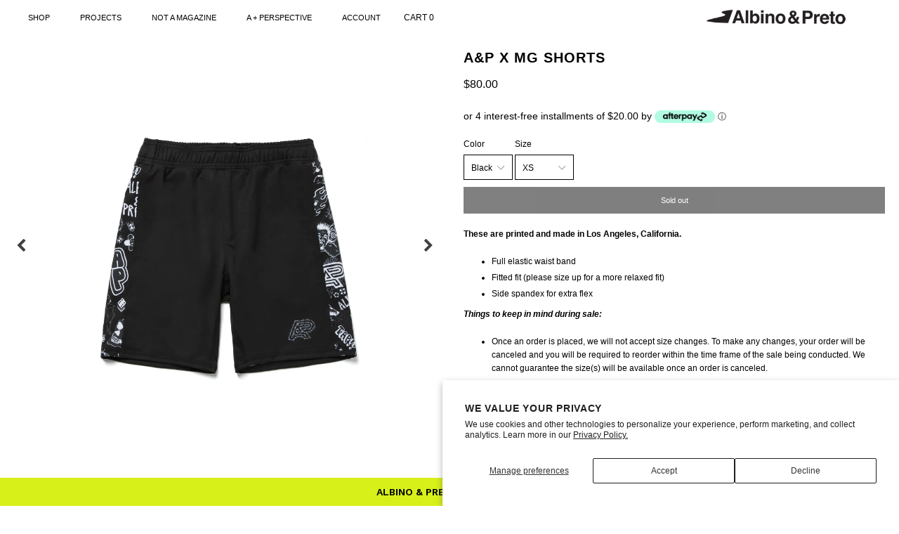

--- FILE ---
content_type: text/html; charset=utf-8
request_url: https://www.albinoandpreto.com/products/a-p-x-mg-shorts
body_size: 31736
content:
<!doctype html>
<!--[if IE 9]> <html class="ie9 no-js" lang="en"> <![endif]-->
<!--[if (gt IE 9)|!(IE)]><!--> <html class="no-js" lang="en"> <!--<![endif]-->
<head>
  <script type="application/vnd.locksmith+json" data-locksmith>{"version":"v254","locked":false,"initialized":true,"scope":"product","access_granted":true,"access_denied":false,"requires_customer":false,"manual_lock":false,"remote_lock":false,"has_timeout":false,"remote_rendered":null,"hide_resource":false,"hide_links_to_resource":false,"transparent":true,"locks":{"all":[],"opened":[]},"keys":[],"keys_signature":"40cc62d8720333555512ff150a18028a6d8f07378ef50b698512792e80d7ea2f","state":{"template":"product","theme":80304865378,"product":"a-p-x-mg-shorts","collection":null,"page":null,"blog":null,"article":null,"app":null},"now":1768743828,"path":"\/products\/a-p-x-mg-shorts","locale_root_url":"\/","canonical_url":"https:\/\/www.albinoandpreto.com\/products\/a-p-x-mg-shorts","customer_id":null,"customer_id_signature":"40cc62d8720333555512ff150a18028a6d8f07378ef50b698512792e80d7ea2f","cart":null}</script><script data-locksmith>!function(){undefined;!function(){var s=window.Locksmith={},e=document.querySelector('script[type="application/vnd.locksmith+json"]'),n=e&&e.innerHTML;if(s.state={},s.util={},s.loading=!1,n)try{s.state=JSON.parse(n)}catch(d){}if(document.addEventListener&&document.querySelector){var o,i,a,t=[76,79,67,75,83,77,73,84,72,49,49],c=function(){i=t.slice(0)},l="style",r=function(e){e&&27!==e.keyCode&&"click"!==e.type||(document.removeEventListener("keydown",r),document.removeEventListener("click",r),o&&document.body.removeChild(o),o=null)};c(),document.addEventListener("keyup",function(e){if(e.keyCode===i[0]){if(clearTimeout(a),i.shift(),0<i.length)return void(a=setTimeout(c,1e3));c(),r(),(o=document.createElement("div"))[l].width="50%",o[l].maxWidth="1000px",o[l].height="85%",o[l].border="1px rgba(0, 0, 0, 0.2) solid",o[l].background="rgba(255, 255, 255, 0.99)",o[l].borderRadius="4px",o[l].position="fixed",o[l].top="50%",o[l].left="50%",o[l].transform="translateY(-50%) translateX(-50%)",o[l].boxShadow="0 2px 5px rgba(0, 0, 0, 0.3), 0 0 100vh 100vw rgba(0, 0, 0, 0.5)",o[l].zIndex="2147483645";var t=document.createElement("textarea");t.value=JSON.stringify(JSON.parse(n),null,2),t[l].border="none",t[l].display="block",t[l].boxSizing="border-box",t[l].width="100%",t[l].height="100%",t[l].background="transparent",t[l].padding="22px",t[l].fontFamily="monospace",t[l].fontSize="14px",t[l].color="#333",t[l].resize="none",t[l].outline="none",t.readOnly=!0,o.appendChild(t),document.body.appendChild(o),t.addEventListener("click",function(e){e.stopImmediatePropagation()}),t.select(),document.addEventListener("keydown",r),document.addEventListener("click",r)}})}s.isEmbedded=-1!==window.location.search.indexOf("_ab=0&_fd=0&_sc=1"),s.path=s.state.path||window.location.pathname,s.basePath=s.state.locale_root_url.concat("/apps/locksmith").replace(/^\/\//,"/"),s.reloading=!1,s.util.console=window.console||{log:function(){},error:function(){}},s.util.makeUrl=function(e,t){var n,o=s.basePath+e,i=[],a=s.cache();for(n in a)i.push(n+"="+encodeURIComponent(a[n]));for(n in t)i.push(n+"="+encodeURIComponent(t[n]));return s.state.customer_id&&(i.push("customer_id="+encodeURIComponent(s.state.customer_id)),i.push("customer_id_signature="+encodeURIComponent(s.state.customer_id_signature))),o+=(-1===o.indexOf("?")?"?":"&")+i.join("&")},s._initializeCallbacks=[],s.on=function(e,t){if("initialize"!==e)throw'Locksmith.on() currently only supports the "initialize" event';s._initializeCallbacks.push(t)},s.initializeSession=function(e){if(!s.isEmbedded){var t=!1,n=!0,o=!0;(e=e||{}).silent&&(o=n=!(t=!0)),s.ping({silent:t,spinner:n,reload:o,callback:function(){s._initializeCallbacks.forEach(function(e){e()})}})}},s.cache=function(e){var t={};try{var n=function i(e){return(document.cookie.match("(^|; )"+e+"=([^;]*)")||0)[2]};t=JSON.parse(decodeURIComponent(n("locksmith-params")||"{}"))}catch(d){}if(e){for(var o in e)t[o]=e[o];document.cookie="locksmith-params=; expires=Thu, 01 Jan 1970 00:00:00 GMT; path=/",document.cookie="locksmith-params="+encodeURIComponent(JSON.stringify(t))+"; path=/"}return t},s.cache.cart=s.state.cart,s.cache.cartLastSaved=null,s.params=s.cache(),s.util.reload=function(){s.reloading=!0;try{window.location.href=window.location.href.replace(/#.*/,"")}catch(d){s.util.console.error("Preferred reload method failed",d),window.location.reload()}},s.cache.saveCart=function(e){if(!s.cache.cart||s.cache.cart===s.cache.cartLastSaved)return e?e():null;var t=s.cache.cartLastSaved;s.cache.cartLastSaved=s.cache.cart,fetch("/cart/update.js",{method:"POST",headers:{"Content-Type":"application/json",Accept:"application/json"},body:JSON.stringify({attributes:{locksmith:s.cache.cart}})}).then(function(e){if(!e.ok)throw new Error("Cart update failed: "+e.status);return e.json()}).then(function(){e&&e()})["catch"](function(e){if(s.cache.cartLastSaved=t,!s.reloading)throw e})},s.util.spinnerHTML='<style>body{background:#FFF}@keyframes spin{from{transform:rotate(0deg)}to{transform:rotate(360deg)}}#loading{display:flex;width:100%;height:50vh;color:#777;align-items:center;justify-content:center}#loading .spinner{display:block;animation:spin 600ms linear infinite;position:relative;width:50px;height:50px}#loading .spinner-ring{stroke:currentColor;stroke-dasharray:100%;stroke-width:2px;stroke-linecap:round;fill:none}</style><div id="loading"><div class="spinner"><svg width="100%" height="100%"><svg preserveAspectRatio="xMinYMin"><circle class="spinner-ring" cx="50%" cy="50%" r="45%"></circle></svg></svg></div></div>',s.util.clobberBody=function(e){document.body.innerHTML=e},s.util.clobberDocument=function(e){e.responseText&&(e=e.responseText),document.documentElement&&document.removeChild(document.documentElement);var t=document.open("text/html","replace");t.writeln(e),t.close(),setTimeout(function(){var e=t.querySelector("[autofocus]");e&&e.focus()},100)},s.util.serializeForm=function(e){if(e&&"FORM"===e.nodeName){var t,n,o={};for(t=e.elements.length-1;0<=t;t-=1)if(""!==e.elements[t].name)switch(e.elements[t].nodeName){case"INPUT":switch(e.elements[t].type){default:case"text":case"hidden":case"password":case"button":case"reset":case"submit":o[e.elements[t].name]=e.elements[t].value;break;case"checkbox":case"radio":e.elements[t].checked&&(o[e.elements[t].name]=e.elements[t].value);break;case"file":}break;case"TEXTAREA":o[e.elements[t].name]=e.elements[t].value;break;case"SELECT":switch(e.elements[t].type){case"select-one":o[e.elements[t].name]=e.elements[t].value;break;case"select-multiple":for(n=e.elements[t].options.length-1;0<=n;n-=1)e.elements[t].options[n].selected&&(o[e.elements[t].name]=e.elements[t].options[n].value)}break;case"BUTTON":switch(e.elements[t].type){case"reset":case"submit":case"button":o[e.elements[t].name]=e.elements[t].value}}return o}},s.util.on=function(e,a,s,t){t=t||document;var c="locksmith-"+e+a,n=function(e){var t=e.target,n=e.target.parentElement,o=t&&t.className&&(t.className.baseVal||t.className)||"",i=n&&n.className&&(n.className.baseVal||n.className)||"";("string"==typeof o&&-1!==o.split(/\s+/).indexOf(a)||"string"==typeof i&&-1!==i.split(/\s+/).indexOf(a))&&!e[c]&&(e[c]=!0,s(e))};t.attachEvent?t.attachEvent(e,n):t.addEventListener(e,n,!1)},s.util.enableActions=function(e){s.util.on("click","locksmith-action",function(e){e.preventDefault();var t=e.target;t.dataset.confirmWith&&!confirm(t.dataset.confirmWith)||(t.disabled=!0,t.innerText=t.dataset.disableWith,s.post("/action",t.dataset.locksmithParams,{spinner:!1,type:"text",success:function(e){(e=JSON.parse(e.responseText)).message&&alert(e.message),s.util.reload()}}))},e)},s.util.inject=function(e,t){var n=["data","locksmith","append"];if(-1!==t.indexOf(n.join("-"))){var o=document.createElement("div");o.innerHTML=t,e.appendChild(o)}else e.innerHTML=t;var i,a,s=e.querySelectorAll("script");for(a=0;a<s.length;++a){i=s[a];var c=document.createElement("script");if(i.type&&(c.type=i.type),i.src)c.src=i.src;else{var l=document.createTextNode(i.innerHTML);c.appendChild(l)}e.appendChild(c)}var r=e.querySelector("[autofocus]");r&&r.focus()},s.post=function(e,t,n){!1!==(n=n||{}).spinner&&s.util.clobberBody(s.util.spinnerHTML);var o={};n.container===document?(o.layout=1,n.success=function(e){s.util.clobberDocument(e)}):n.container&&(o.layout=0,n.success=function(e){var t=document.getElementById(n.container);s.util.inject(t,e),t.id===t.firstChild.id&&t.parentElement.replaceChild(t.firstChild,t)}),n.form_type&&(t.form_type=n.form_type),n.include_layout_classes!==undefined&&(t.include_layout_classes=n.include_layout_classes),n.lock_id!==undefined&&(t.lock_id=n.lock_id),s.loading=!0;var i=s.util.makeUrl(e,o),a="json"===n.type||"text"===n.type;fetch(i,{method:"POST",headers:{"Content-Type":"application/json",Accept:a?"application/json":"text/html"},body:JSON.stringify(t)}).then(function(e){if(!e.ok)throw new Error("Request failed: "+e.status);return e.text()}).then(function(e){var t=n.success||s.util.clobberDocument;t(a?{responseText:e}:e)})["catch"](function(e){if(!s.reloading)if("dashboard.weglot.com"!==window.location.host){if(!n.silent)throw alert("Something went wrong! Please refresh and try again."),e;console.error(e)}else console.error(e)})["finally"](function(){s.loading=!1})},s.postResource=function(e,t){e.path=s.path,e.search=window.location.search,e.state=s.state,e.passcode&&(e.passcode=e.passcode.trim()),e.email&&(e.email=e.email.trim()),e.state.cart=s.cache.cart,e.locksmith_json=s.jsonTag,e.locksmith_json_signature=s.jsonTagSignature,s.post("/resource",e,t)},s.ping=function(e){if(!s.isEmbedded){e=e||{};s.post("/ping",{path:s.path,search:window.location.search,state:s.state},{spinner:!!e.spinner,silent:"undefined"==typeof e.silent||e.silent,type:"text",success:function(e){e&&e.responseText?(e=JSON.parse(e.responseText)).messages&&0<e.messages.length&&s.showMessages(e.messages):console.error("[Locksmith] Invalid result in ping callback:",e)}})}},s.timeoutMonitor=function(){var e=s.cache.cart;s.ping({callback:function(){e!==s.cache.cart||setTimeout(function(){s.timeoutMonitor()},6e4)}})},s.showMessages=function(e){var t=document.createElement("div");t.style.position="fixed",t.style.left=0,t.style.right=0,t.style.bottom="-50px",t.style.opacity=0,t.style.background="#191919",t.style.color="#ddd",t.style.transition="bottom 0.2s, opacity 0.2s",t.style.zIndex=999999,t.innerHTML="        <style>          .locksmith-ab .locksmith-b { display: none; }          .locksmith-ab.toggled .locksmith-b { display: flex; }          .locksmith-ab.toggled .locksmith-a { display: none; }          .locksmith-flex { display: flex; flex-wrap: wrap; justify-content: space-between; align-items: center; padding: 10px 20px; }          .locksmith-message + .locksmith-message { border-top: 1px #555 solid; }          .locksmith-message a { color: inherit; font-weight: bold; }          .locksmith-message a:hover { color: inherit; opacity: 0.8; }          a.locksmith-ab-toggle { font-weight: inherit; text-decoration: underline; }          .locksmith-text { flex-grow: 1; }          .locksmith-cta { flex-grow: 0; text-align: right; }          .locksmith-cta button { transform: scale(0.8); transform-origin: left; }          .locksmith-cta > * { display: block; }          .locksmith-cta > * + * { margin-top: 10px; }          .locksmith-message a.locksmith-close { flex-grow: 0; text-decoration: none; margin-left: 15px; font-size: 30px; font-family: monospace; display: block; padding: 2px 10px; }                    @media screen and (max-width: 600px) {            .locksmith-wide-only { display: none !important; }            .locksmith-flex { padding: 0 15px; }            .locksmith-flex > * { margin-top: 5px; margin-bottom: 5px; }            .locksmith-cta { text-align: left; }          }                    @media screen and (min-width: 601px) {            .locksmith-narrow-only { display: none !important; }          }        </style>      "+e.map(function(e){return'<div class="locksmith-message">'+e+"</div>"}).join(""),document.body.appendChild(t),document.body.style.position="relative",document.body.parentElement.style.paddingBottom=t.offsetHeight+"px",setTimeout(function(){t.style.bottom=0,t.style.opacity=1},50),s.util.on("click","locksmith-ab-toggle",function(e){e.preventDefault();for(var t=e.target.parentElement;-1===t.className.split(" ").indexOf("locksmith-ab");)t=t.parentElement;-1!==t.className.split(" ").indexOf("toggled")?t.className=t.className.replace("toggled",""):t.className=t.className+" toggled"}),s.util.enableActions(t)}}()}();</script>
      <script data-locksmith>Locksmith.cache.cart=null</script>

  <script data-locksmith>Locksmith.jsonTag="{\"version\":\"v254\",\"locked\":false,\"initialized\":true,\"scope\":\"product\",\"access_granted\":true,\"access_denied\":false,\"requires_customer\":false,\"manual_lock\":false,\"remote_lock\":false,\"has_timeout\":false,\"remote_rendered\":null,\"hide_resource\":false,\"hide_links_to_resource\":false,\"transparent\":true,\"locks\":{\"all\":[],\"opened\":[]},\"keys\":[],\"keys_signature\":\"40cc62d8720333555512ff150a18028a6d8f07378ef50b698512792e80d7ea2f\",\"state\":{\"template\":\"product\",\"theme\":80304865378,\"product\":\"a-p-x-mg-shorts\",\"collection\":null,\"page\":null,\"blog\":null,\"article\":null,\"app\":null},\"now\":1768743828,\"path\":\"\\\/products\\\/a-p-x-mg-shorts\",\"locale_root_url\":\"\\\/\",\"canonical_url\":\"https:\\\/\\\/www.albinoandpreto.com\\\/products\\\/a-p-x-mg-shorts\",\"customer_id\":null,\"customer_id_signature\":\"40cc62d8720333555512ff150a18028a6d8f07378ef50b698512792e80d7ea2f\",\"cart\":null}";Locksmith.jsonTagSignature="6979d46c7bc95c692b26ec09684f423785c5b2bb38f2e0cceb1ea5ff7fe60d98"</script>
  <!-- Google tag (gtag.js) -->
  <script async src="https://www.googletagmanager.com/gtag/js?id=G-4QF19MYLVY"></script>
  <script>
    window.dataLayer = window.dataLayer || [];
    function gtag(){dataLayer.push(arguments);}
    gtag('js', new Date());
  
    gtag('config', 'G-4QF19MYLVY');
  </script>
  <meta name="google-site-verification" content="TTVza1FewS_dK1C6MpEJGxeBkBa_--up-iCrU6RjG2g" />
  <meta charset="utf-8">
  <meta http-equiv="X-UA-Compatible" content="IE=edge,chrome=1">
  <meta name="viewport" content="width=device-width, initial-scale=1, maximum-scale=1, user-scalable=0">
  <meta name="theme-color" content="#000000">
  <link rel="canonical" href="https://www.albinoandpreto.com/products/a-p-x-mg-shorts">

  
    <link rel="shortcut icon" href="//www.albinoandpreto.com/cdn/shop/files/Screenshot_2024-02-01_at_4.59.10_PM_32x32.png?v=1706835564" type="image/png">
  

  
  <title>
    A&amp;P x MG SHORTS
    
    
    
      &ndash; ALBINO &amp; PRETO
    
  </title>

  
<meta name="description" content="These are printed and made in Los Angeles, California. Full elastic waist band Fitted fit (please size up for a more relaxed fit) Side spandex for extra flex Things to keep in mind during sale: Once an order is placed, we will not accept size changes. To make any changes, your order will be canceled and you will be req">

  
  

  <!-- /snippets/social-meta-tags.liquid -->
<meta property="og:site_name" content="ALBINO &amp; PRETO">
<meta property="og:url" content="https://www.albinoandpreto.com/products/a-p-x-mg-shorts"><meta property="og:title" content="A&P x MG SHORTS">
<meta property="og:type" content="product">
<meta property="og:description" content="These are printed and made in Los Angeles, California. Full elastic waist band Fitted fit (please size up for a more relaxed fit) Side spandex for extra flex Things to keep in mind during sale: Once an order is placed, we will not accept size changes. To make any changes, your order will be canceled and you will be req">
<meta property="og:price:amount" content="80.00">
<meta property="og:price:currency" content="USD">
<meta property="og:image" content="http://www.albinoandpreto.com/cdn/shop/products/AP_gigliotti_NoGi_06_1024x1024.jpg?v=1651904178"><meta property="og:image" content="http://www.albinoandpreto.com/cdn/shop/products/AP_gigliotti_NoGi_09_1024x1024.jpg?v=1651904190"><meta property="og:image" content="http://www.albinoandpreto.com/cdn/shop/products/AP_gigliotti_NoGi_12_1024x1024.jpg?v=1651904190">
<meta property="og:image:secure_url" content="https://www.albinoandpreto.com/cdn/shop/products/AP_gigliotti_NoGi_06_1024x1024.jpg?v=1651904178"><meta property="og:image:secure_url" content="https://www.albinoandpreto.com/cdn/shop/products/AP_gigliotti_NoGi_09_1024x1024.jpg?v=1651904190"><meta property="og:image:secure_url" content="https://www.albinoandpreto.com/cdn/shop/products/AP_gigliotti_NoGi_12_1024x1024.jpg?v=1651904190">

<meta name="twitter:site" content="@albinoandpreto">
<meta name="twitter:card" content="summary_large_image"><meta name="twitter:title" content="A&P x MG SHORTS">
<meta name="twitter:description" content="These are printed and made in Los Angeles, California. Full elastic waist band Fitted fit (please size up for a more relaxed fit) Side spandex for extra flex Things to keep in mind during sale: Once an order is placed, we will not accept size changes. To make any changes, your order will be canceled and you will be req">


  <link href="//www.albinoandpreto.com/cdn/shop/t/15/assets/theme.scss.css?v=71579493766959566971768604433" rel="stylesheet" type="text/css" media="all" />
  <link href="//www.albinoandpreto.com/cdn/shop/t/15/assets/custom.scss.css?v=32230175774323517881602111100" rel="stylesheet" type="text/css" media="all" />
  



  <script>
    var theme = {
      strings: {
        addToCart: "Add to cart",
        soldOut: "Sold out",
        unavailable: "Unavailable",
        showMore: "Show More",
        showLess: "Show Less"
      },
      moneyFormat: "${{amount}}"
    }

    document.documentElement.className = document.documentElement.className.replace('no-js', 'js');
  </script>
  <script src="//ajax.googleapis.com/ajax/libs/jquery/1.11.0/jquery.min.js" type="text/javascript"></script>
  <!--[if (lte IE 9) ]><script src="//www.albinoandpreto.com/cdn/shop/t/15/assets/match-media.min.js?v=22265819453975888031588852592" type="text/javascript"></script><![endif]-->

  

  <script src="//www.albinoandpreto.com/cdn/shop/t/15/assets/vendor.js?v=94225047297564742621588852597" type="text/javascript"></script>
  <script src="//www.albinoandpreto.com/cdn/shop/t/15/assets/theme.js?v=3259515818587863891588852610" type="text/javascript"></script>
  <script src="//www.albinoandpreto.com/cdn/shop/t/15/assets/slick.min.js?v=112764199730324443231588852594" type="text/javascript"></script>
  <script src="//www.albinoandpreto.com/cdn/shop/t/15/assets/sticky-kit.js?v=123298292663602788721588852595" type="text/javascript"></script>
  <script src="//www.albinoandpreto.com/cdn/shop/t/15/assets/custom.js?v=109004150174384169741589204829" type="text/javascript"></script>
  <script>window.performance && window.performance.mark && window.performance.mark('shopify.content_for_header.start');</script><meta name="facebook-domain-verification" content="sywl380vm7j9nlkuf4f7krp1jht6xs">
<meta id="shopify-digital-wallet" name="shopify-digital-wallet" content="/1007222/digital_wallets/dialog">
<meta name="shopify-checkout-api-token" content="d80cd00bd4ac38034dfbec89fa699d98">
<meta id="in-context-paypal-metadata" data-shop-id="1007222" data-venmo-supported="true" data-environment="production" data-locale="en_US" data-paypal-v4="true" data-currency="USD">
<link rel="alternate" type="application/json+oembed" href="https://www.albinoandpreto.com/products/a-p-x-mg-shorts.oembed">
<script async="async" src="/checkouts/internal/preloads.js?locale=en-US"></script>
<link rel="preconnect" href="https://shop.app" crossorigin="anonymous">
<script async="async" src="https://shop.app/checkouts/internal/preloads.js?locale=en-US&shop_id=1007222" crossorigin="anonymous"></script>
<script id="apple-pay-shop-capabilities" type="application/json">{"shopId":1007222,"countryCode":"US","currencyCode":"USD","merchantCapabilities":["supports3DS"],"merchantId":"gid:\/\/shopify\/Shop\/1007222","merchantName":"ALBINO \u0026 PRETO","requiredBillingContactFields":["postalAddress","email","phone"],"requiredShippingContactFields":["postalAddress","email","phone"],"shippingType":"shipping","supportedNetworks":["visa","masterCard","amex","discover","elo","jcb"],"total":{"type":"pending","label":"ALBINO \u0026 PRETO","amount":"1.00"},"shopifyPaymentsEnabled":true,"supportsSubscriptions":true}</script>
<script id="shopify-features" type="application/json">{"accessToken":"d80cd00bd4ac38034dfbec89fa699d98","betas":["rich-media-storefront-analytics"],"domain":"www.albinoandpreto.com","predictiveSearch":true,"shopId":1007222,"locale":"en"}</script>
<script>var Shopify = Shopify || {};
Shopify.shop = "albinopreta.myshopify.com";
Shopify.locale = "en";
Shopify.currency = {"active":"USD","rate":"1.0"};
Shopify.country = "US";
Shopify.theme = {"name":"Albinoandpreto [Size chart + Blog page]","id":80304865378,"schema_name":"Mega 2.0","schema_version":"2.0","theme_store_id":null,"role":"main"};
Shopify.theme.handle = "null";
Shopify.theme.style = {"id":null,"handle":null};
Shopify.cdnHost = "www.albinoandpreto.com/cdn";
Shopify.routes = Shopify.routes || {};
Shopify.routes.root = "/";</script>
<script type="module">!function(o){(o.Shopify=o.Shopify||{}).modules=!0}(window);</script>
<script>!function(o){function n(){var o=[];function n(){o.push(Array.prototype.slice.apply(arguments))}return n.q=o,n}var t=o.Shopify=o.Shopify||{};t.loadFeatures=n(),t.autoloadFeatures=n()}(window);</script>
<script>
  window.ShopifyPay = window.ShopifyPay || {};
  window.ShopifyPay.apiHost = "shop.app\/pay";
  window.ShopifyPay.redirectState = null;
</script>
<script id="shop-js-analytics" type="application/json">{"pageType":"product"}</script>
<script defer="defer" async type="module" src="//www.albinoandpreto.com/cdn/shopifycloud/shop-js/modules/v2/client.init-shop-cart-sync_C5BV16lS.en.esm.js"></script>
<script defer="defer" async type="module" src="//www.albinoandpreto.com/cdn/shopifycloud/shop-js/modules/v2/chunk.common_CygWptCX.esm.js"></script>
<script type="module">
  await import("//www.albinoandpreto.com/cdn/shopifycloud/shop-js/modules/v2/client.init-shop-cart-sync_C5BV16lS.en.esm.js");
await import("//www.albinoandpreto.com/cdn/shopifycloud/shop-js/modules/v2/chunk.common_CygWptCX.esm.js");

  window.Shopify.SignInWithShop?.initShopCartSync?.({"fedCMEnabled":true,"windoidEnabled":true});

</script>
<script>
  window.Shopify = window.Shopify || {};
  if (!window.Shopify.featureAssets) window.Shopify.featureAssets = {};
  window.Shopify.featureAssets['shop-js'] = {"shop-cart-sync":["modules/v2/client.shop-cart-sync_ZFArdW7E.en.esm.js","modules/v2/chunk.common_CygWptCX.esm.js"],"init-fed-cm":["modules/v2/client.init-fed-cm_CmiC4vf6.en.esm.js","modules/v2/chunk.common_CygWptCX.esm.js"],"shop-button":["modules/v2/client.shop-button_tlx5R9nI.en.esm.js","modules/v2/chunk.common_CygWptCX.esm.js"],"shop-cash-offers":["modules/v2/client.shop-cash-offers_DOA2yAJr.en.esm.js","modules/v2/chunk.common_CygWptCX.esm.js","modules/v2/chunk.modal_D71HUcav.esm.js"],"init-windoid":["modules/v2/client.init-windoid_sURxWdc1.en.esm.js","modules/v2/chunk.common_CygWptCX.esm.js"],"shop-toast-manager":["modules/v2/client.shop-toast-manager_ClPi3nE9.en.esm.js","modules/v2/chunk.common_CygWptCX.esm.js"],"init-shop-email-lookup-coordinator":["modules/v2/client.init-shop-email-lookup-coordinator_B8hsDcYM.en.esm.js","modules/v2/chunk.common_CygWptCX.esm.js"],"init-shop-cart-sync":["modules/v2/client.init-shop-cart-sync_C5BV16lS.en.esm.js","modules/v2/chunk.common_CygWptCX.esm.js"],"avatar":["modules/v2/client.avatar_BTnouDA3.en.esm.js"],"pay-button":["modules/v2/client.pay-button_FdsNuTd3.en.esm.js","modules/v2/chunk.common_CygWptCX.esm.js"],"init-customer-accounts":["modules/v2/client.init-customer-accounts_DxDtT_ad.en.esm.js","modules/v2/client.shop-login-button_C5VAVYt1.en.esm.js","modules/v2/chunk.common_CygWptCX.esm.js","modules/v2/chunk.modal_D71HUcav.esm.js"],"init-shop-for-new-customer-accounts":["modules/v2/client.init-shop-for-new-customer-accounts_ChsxoAhi.en.esm.js","modules/v2/client.shop-login-button_C5VAVYt1.en.esm.js","modules/v2/chunk.common_CygWptCX.esm.js","modules/v2/chunk.modal_D71HUcav.esm.js"],"shop-login-button":["modules/v2/client.shop-login-button_C5VAVYt1.en.esm.js","modules/v2/chunk.common_CygWptCX.esm.js","modules/v2/chunk.modal_D71HUcav.esm.js"],"init-customer-accounts-sign-up":["modules/v2/client.init-customer-accounts-sign-up_CPSyQ0Tj.en.esm.js","modules/v2/client.shop-login-button_C5VAVYt1.en.esm.js","modules/v2/chunk.common_CygWptCX.esm.js","modules/v2/chunk.modal_D71HUcav.esm.js"],"shop-follow-button":["modules/v2/client.shop-follow-button_Cva4Ekp9.en.esm.js","modules/v2/chunk.common_CygWptCX.esm.js","modules/v2/chunk.modal_D71HUcav.esm.js"],"checkout-modal":["modules/v2/client.checkout-modal_BPM8l0SH.en.esm.js","modules/v2/chunk.common_CygWptCX.esm.js","modules/v2/chunk.modal_D71HUcav.esm.js"],"lead-capture":["modules/v2/client.lead-capture_Bi8yE_yS.en.esm.js","modules/v2/chunk.common_CygWptCX.esm.js","modules/v2/chunk.modal_D71HUcav.esm.js"],"shop-login":["modules/v2/client.shop-login_D6lNrXab.en.esm.js","modules/v2/chunk.common_CygWptCX.esm.js","modules/v2/chunk.modal_D71HUcav.esm.js"],"payment-terms":["modules/v2/client.payment-terms_CZxnsJam.en.esm.js","modules/v2/chunk.common_CygWptCX.esm.js","modules/v2/chunk.modal_D71HUcav.esm.js"]};
</script>
<script>(function() {
  var isLoaded = false;
  function asyncLoad() {
    if (isLoaded) return;
    isLoaded = true;
    var urls = ["https:\/\/chimpstatic.com\/mcjs-connected\/js\/users\/c2ea5d970a345b92e27d17daa\/e4b0b6b4bb1862abb94e62981.js?shop=albinopreta.myshopify.com","\/\/www.powr.io\/powr.js?powr-token=albinopreta.myshopify.com\u0026external-type=shopify\u0026shop=albinopreta.myshopify.com","https:\/\/static.klaviyo.com\/onsite\/js\/klaviyo.js?company_id=Lsz6Mh\u0026shop=albinopreta.myshopify.com","https:\/\/static.klaviyo.com\/onsite\/js\/klaviyo.js?company_id=Lsz6Mh\u0026shop=albinopreta.myshopify.com","https:\/\/cdn.adscale.com\/static\/ecom_js\/albinopreta\/add_item_to_cart.js?ver=20230719\u0026shop=albinopreta.myshopify.com","https:\/\/cdn-loyalty.yotpo.com\/loader\/rncjKdnF6yq-Bj-JqN3ZPA.js?shop=albinopreta.myshopify.com","https:\/\/cdn.tapcart.com\/webbridge-sdk\/webbridge.umd.js?shop=albinopreta.myshopify.com","https:\/\/shopify-extension.getredo.com\/main.js?widget_id=g0vd1rnpckcchfp\u0026shop=albinopreta.myshopify.com"];
    for (var i = 0; i < urls.length; i++) {
      var s = document.createElement('script');
      s.type = 'text/javascript';
      s.async = true;
      s.src = urls[i];
      var x = document.getElementsByTagName('script')[0];
      x.parentNode.insertBefore(s, x);
    }
  };
  if(window.attachEvent) {
    window.attachEvent('onload', asyncLoad);
  } else {
    window.addEventListener('load', asyncLoad, false);
  }
})();</script>
<script id="__st">var __st={"a":1007222,"offset":-28800,"reqid":"8cdc5100-1f70-4c75-9de0-eefe9f47ee5b-1768743827","pageurl":"www.albinoandpreto.com\/products\/a-p-x-mg-shorts","u":"0eb51c8a222f","p":"product","rtyp":"product","rid":6678527475810};</script>
<script>window.ShopifyPaypalV4VisibilityTracking = true;</script>
<script id="captcha-bootstrap">!function(){'use strict';const t='contact',e='account',n='new_comment',o=[[t,t],['blogs',n],['comments',n],[t,'customer']],c=[[e,'customer_login'],[e,'guest_login'],[e,'recover_customer_password'],[e,'create_customer']],r=t=>t.map((([t,e])=>`form[action*='/${t}']:not([data-nocaptcha='true']) input[name='form_type'][value='${e}']`)).join(','),a=t=>()=>t?[...document.querySelectorAll(t)].map((t=>t.form)):[];function s(){const t=[...o],e=r(t);return a(e)}const i='password',u='form_key',d=['recaptcha-v3-token','g-recaptcha-response','h-captcha-response',i],f=()=>{try{return window.sessionStorage}catch{return}},m='__shopify_v',_=t=>t.elements[u];function p(t,e,n=!1){try{const o=window.sessionStorage,c=JSON.parse(o.getItem(e)),{data:r}=function(t){const{data:e,action:n}=t;return t[m]||n?{data:e,action:n}:{data:t,action:n}}(c);for(const[e,n]of Object.entries(r))t.elements[e]&&(t.elements[e].value=n);n&&o.removeItem(e)}catch(o){console.error('form repopulation failed',{error:o})}}const l='form_type',E='cptcha';function T(t){t.dataset[E]=!0}const w=window,h=w.document,L='Shopify',v='ce_forms',y='captcha';let A=!1;((t,e)=>{const n=(g='f06e6c50-85a8-45c8-87d0-21a2b65856fe',I='https://cdn.shopify.com/shopifycloud/storefront-forms-hcaptcha/ce_storefront_forms_captcha_hcaptcha.v1.5.2.iife.js',D={infoText:'Protected by hCaptcha',privacyText:'Privacy',termsText:'Terms'},(t,e,n)=>{const o=w[L][v],c=o.bindForm;if(c)return c(t,g,e,D).then(n);var r;o.q.push([[t,g,e,D],n]),r=I,A||(h.body.append(Object.assign(h.createElement('script'),{id:'captcha-provider',async:!0,src:r})),A=!0)});var g,I,D;w[L]=w[L]||{},w[L][v]=w[L][v]||{},w[L][v].q=[],w[L][y]=w[L][y]||{},w[L][y].protect=function(t,e){n(t,void 0,e),T(t)},Object.freeze(w[L][y]),function(t,e,n,w,h,L){const[v,y,A,g]=function(t,e,n){const i=e?o:[],u=t?c:[],d=[...i,...u],f=r(d),m=r(i),_=r(d.filter((([t,e])=>n.includes(e))));return[a(f),a(m),a(_),s()]}(w,h,L),I=t=>{const e=t.target;return e instanceof HTMLFormElement?e:e&&e.form},D=t=>v().includes(t);t.addEventListener('submit',(t=>{const e=I(t);if(!e)return;const n=D(e)&&!e.dataset.hcaptchaBound&&!e.dataset.recaptchaBound,o=_(e),c=g().includes(e)&&(!o||!o.value);(n||c)&&t.preventDefault(),c&&!n&&(function(t){try{if(!f())return;!function(t){const e=f();if(!e)return;const n=_(t);if(!n)return;const o=n.value;o&&e.removeItem(o)}(t);const e=Array.from(Array(32),(()=>Math.random().toString(36)[2])).join('');!function(t,e){_(t)||t.append(Object.assign(document.createElement('input'),{type:'hidden',name:u})),t.elements[u].value=e}(t,e),function(t,e){const n=f();if(!n)return;const o=[...t.querySelectorAll(`input[type='${i}']`)].map((({name:t})=>t)),c=[...d,...o],r={};for(const[a,s]of new FormData(t).entries())c.includes(a)||(r[a]=s);n.setItem(e,JSON.stringify({[m]:1,action:t.action,data:r}))}(t,e)}catch(e){console.error('failed to persist form',e)}}(e),e.submit())}));const S=(t,e)=>{t&&!t.dataset[E]&&(n(t,e.some((e=>e===t))),T(t))};for(const o of['focusin','change'])t.addEventListener(o,(t=>{const e=I(t);D(e)&&S(e,y())}));const B=e.get('form_key'),M=e.get(l),P=B&&M;t.addEventListener('DOMContentLoaded',(()=>{const t=y();if(P)for(const e of t)e.elements[l].value===M&&p(e,B);[...new Set([...A(),...v().filter((t=>'true'===t.dataset.shopifyCaptcha))])].forEach((e=>S(e,t)))}))}(h,new URLSearchParams(w.location.search),n,t,e,['guest_login'])})(!0,!0)}();</script>
<script integrity="sha256-4kQ18oKyAcykRKYeNunJcIwy7WH5gtpwJnB7kiuLZ1E=" data-source-attribution="shopify.loadfeatures" defer="defer" src="//www.albinoandpreto.com/cdn/shopifycloud/storefront/assets/storefront/load_feature-a0a9edcb.js" crossorigin="anonymous"></script>
<script crossorigin="anonymous" defer="defer" src="//www.albinoandpreto.com/cdn/shopifycloud/storefront/assets/shopify_pay/storefront-65b4c6d7.js?v=20250812"></script>
<script data-source-attribution="shopify.dynamic_checkout.dynamic.init">var Shopify=Shopify||{};Shopify.PaymentButton=Shopify.PaymentButton||{isStorefrontPortableWallets:!0,init:function(){window.Shopify.PaymentButton.init=function(){};var t=document.createElement("script");t.src="https://www.albinoandpreto.com/cdn/shopifycloud/portable-wallets/latest/portable-wallets.en.js",t.type="module",document.head.appendChild(t)}};
</script>
<script data-source-attribution="shopify.dynamic_checkout.buyer_consent">
  function portableWalletsHideBuyerConsent(e){var t=document.getElementById("shopify-buyer-consent"),n=document.getElementById("shopify-subscription-policy-button");t&&n&&(t.classList.add("hidden"),t.setAttribute("aria-hidden","true"),n.removeEventListener("click",e))}function portableWalletsShowBuyerConsent(e){var t=document.getElementById("shopify-buyer-consent"),n=document.getElementById("shopify-subscription-policy-button");t&&n&&(t.classList.remove("hidden"),t.removeAttribute("aria-hidden"),n.addEventListener("click",e))}window.Shopify?.PaymentButton&&(window.Shopify.PaymentButton.hideBuyerConsent=portableWalletsHideBuyerConsent,window.Shopify.PaymentButton.showBuyerConsent=portableWalletsShowBuyerConsent);
</script>
<script data-source-attribution="shopify.dynamic_checkout.cart.bootstrap">document.addEventListener("DOMContentLoaded",(function(){function t(){return document.querySelector("shopify-accelerated-checkout-cart, shopify-accelerated-checkout")}if(t())Shopify.PaymentButton.init();else{new MutationObserver((function(e,n){t()&&(Shopify.PaymentButton.init(),n.disconnect())})).observe(document.body,{childList:!0,subtree:!0})}}));
</script>
<script id='scb4127' type='text/javascript' async='' src='https://www.albinoandpreto.com/cdn/shopifycloud/privacy-banner/storefront-banner.js'></script><link id="shopify-accelerated-checkout-styles" rel="stylesheet" media="screen" href="https://www.albinoandpreto.com/cdn/shopifycloud/portable-wallets/latest/accelerated-checkout-backwards-compat.css" crossorigin="anonymous">
<style id="shopify-accelerated-checkout-cart">
        #shopify-buyer-consent {
  margin-top: 1em;
  display: inline-block;
  width: 100%;
}

#shopify-buyer-consent.hidden {
  display: none;
}

#shopify-subscription-policy-button {
  background: none;
  border: none;
  padding: 0;
  text-decoration: underline;
  font-size: inherit;
  cursor: pointer;
}

#shopify-subscription-policy-button::before {
  box-shadow: none;
}

      </style>

<script>window.performance && window.performance.mark && window.performance.mark('shopify.content_for_header.end');</script>
  <!-- Global site tag (gtag.js) - Google Ads: 782306795 -->
<script async src="https://www.googletagmanager.com/gtag/js?id=AW-782306795"></script>
<script>
  window.dataLayer = window.dataLayer || [];
  function gtag(){dataLayer.push(arguments);}
  gtag('js', new Date());

  gtag('config', 'AW-782306795');
</script>

<!-- XO-InsertCode -->

<meta name="facebook-domain-verification" content="l9r3hwrw1vkafupkdpl10map2549ot" />

<!-- AnyTrack Tracking Code -->
<script>!function(e,t,n,s,a){(a=t.createElement(n)).async=!0,a.src="https://assets.anytrack.io/AxWji5RtdfkF.js",(t=t.getElementsByTagName(n)[0]).parentNode.insertBefore(a,t),e[s]=e[s]||function(){(e[s].q=e[s].q||[]).push(arguments)}}(window,document,"script","AnyTrack");</script>
<!-- End AnyTrack Tracking Code -->

<!-- End: XO-InsertCode Header-->

<script>
    
    
    
    
    var gsf_conversion_data = {page_type : 'product', event : 'view_item', data : {product_data : [{variant_id : 39671416225890, product_id : 6678527475810, name : "A&amp;P x MG SHORTS", price : "80.00", currency : "USD", sku : "SH10296", brand : "ALBINO & PRETO", variant : "Black / XS", category : "Shorts", quantity : "0" }], total_price : "80.00", shop_currency : "USD"}};
    
</script>
<!-- BEGIN app block: shopify://apps/simprosys-google-shopping-feed/blocks/core_settings_block/1f0b859e-9fa6-4007-97e8-4513aff5ff3b --><!-- BEGIN: GSF App Core Tags & Scripts by Simprosys Google Shopping Feed -->









<!-- END: GSF App Core Tags & Scripts by Simprosys Google Shopping Feed -->
<!-- END app block --><!-- BEGIN app block: shopify://apps/yotpo-loyalty-rewards/blocks/loader-app-embed-block/2f9660df-5018-4e02-9868-ee1fb88d6ccd -->
    <script src="https://cdn-widgetsrepository.yotpo.com/v1/loader/rncjKdnF6yq-Bj-JqN3ZPA" async></script>



    <script src="https://cdn-loyalty.yotpo.com/loader/rncjKdnF6yq-Bj-JqN3ZPA.js?shop=www.albinoandpreto.com" async></script>


<!-- END app block --><!-- BEGIN app block: shopify://apps/redo/blocks/redo_app_embed/c613644b-6df4-4d11-b336-43a5c06745a1 --><!-- BEGIN app snippet: env -->

<script>
  if (typeof process === "undefined") {
    process = {};
  }
  process.env ??= {};
  process.env.AMPLITUDE_API_KEY = "b5eacb35b49c693d959231826b35f7ca";
  process.env.IPIFY_API_KEY = "at_S8q5xe1hwi5jKf6CSb4V661KXTKK2";
  process.env.REDO_API_URL = "https://shopify-cdn.getredo.com";
  process.env.REDO_CHAT_WIDGET_URL = "https://chat-widget.getredo.com";
  process.env.REDO_SHOPIFY_SERVER_URL = "https://shopify-server.getredo.com";

  if (typeof redoStorefront === "undefined") {
    redoStorefront = {};
  }
  redoStorefront.env ??= {};
  redoStorefront.env.AMPLITUDE_API_KEY = "b5eacb35b49c693d959231826b35f7ca";
  redoStorefront.env.IPIFY_API_KEY = "at_S8q5xe1hwi5jKf6CSb4V661KXTKK2";
  redoStorefront.env.REDO_API_URL = "https://shopify-cdn.getredo.com";
  redoStorefront.env.REDO_CHAT_WIDGET_URL = "https://chat-widget.getredo.com";
  redoStorefront.env.REDO_SHOPIFY_SERVER_URL = "https://shopify-server.getredo.com";
</script>
<!-- END app snippet -->
<script>
  const parts = navigator.userAgent.split(" ").map(part => btoa(part)).join("").replace(/=/g, "").toLowerCase();
  if (!parts.includes("2hyb21lluxpz2h0ag91c2") && !parts.includes("w90bwzwcg93zxikdiwmjipk")) {
    const script = document.createElement("script");
    script.async = true;
    script.src = "https://cdn.shopify.com/extensions/019bcd10-d4b8-7245-bbb0-09d1d185cd7c/redo-v1.137569/assets/main.js";
    document.head.appendChild(script);
  }
</script>

<!-- END app block --><!-- BEGIN app block: shopify://apps/tapcart-mobile-app/blocks/ck_loader/604cad6b-3841-4da3-b864-b96622b4adb8 --><script id="tc-ck-loader">
  (function () {
    if (!window?.Shopify?.shop?.length) return;
    
    const shopStore = window.Shopify.shop;
    const environment = 'production'; // local, staging, production;

    const srcUrls = {
      local: 'http://localhost:3005/dist/tc-plugins.es.js', // local dev server URL defined in vite.config.js
      staging: 'https://unpkg.com/tapcart-capture-kit@staging/dist/tc-plugins.es.js',
      production: 'https://unpkg.com/tapcart-capture-kit@production/dist/tc-plugins.es.js',
    };
    const srcUrl = srcUrls[environment] || srcUrls.production;

    window['tapcartParams'] = { shopStore, environment };

    // Create a new script element with type module
    const moduleScript = document.createElement('script');
    moduleScript.type = 'module';
    moduleScript.src = srcUrl;
    document.head.appendChild(moduleScript);

    moduleScript.onerror = function () {
      console.error('Capture kit failed to load.');
    };
  })();
</script>

<!-- END app block --><script src="https://cdn.shopify.com/extensions/019bc1d4-4280-78f8-949e-2e9c2006f791/17.5.7/assets/abra.js" type="text/javascript" defer="defer"></script>
<link href="https://monorail-edge.shopifysvc.com" rel="dns-prefetch">
<script>(function(){if ("sendBeacon" in navigator && "performance" in window) {try {var session_token_from_headers = performance.getEntriesByType('navigation')[0].serverTiming.find(x => x.name == '_s').description;} catch {var session_token_from_headers = undefined;}var session_cookie_matches = document.cookie.match(/_shopify_s=([^;]*)/);var session_token_from_cookie = session_cookie_matches && session_cookie_matches.length === 2 ? session_cookie_matches[1] : "";var session_token = session_token_from_headers || session_token_from_cookie || "";function handle_abandonment_event(e) {var entries = performance.getEntries().filter(function(entry) {return /monorail-edge.shopifysvc.com/.test(entry.name);});if (!window.abandonment_tracked && entries.length === 0) {window.abandonment_tracked = true;var currentMs = Date.now();var navigation_start = performance.timing.navigationStart;var payload = {shop_id: 1007222,url: window.location.href,navigation_start,duration: currentMs - navigation_start,session_token,page_type: "product"};window.navigator.sendBeacon("https://monorail-edge.shopifysvc.com/v1/produce", JSON.stringify({schema_id: "online_store_buyer_site_abandonment/1.1",payload: payload,metadata: {event_created_at_ms: currentMs,event_sent_at_ms: currentMs}}));}}window.addEventListener('pagehide', handle_abandonment_event);}}());</script>
<script id="web-pixels-manager-setup">(function e(e,d,r,n,o){if(void 0===o&&(o={}),!Boolean(null===(a=null===(i=window.Shopify)||void 0===i?void 0:i.analytics)||void 0===a?void 0:a.replayQueue)){var i,a;window.Shopify=window.Shopify||{};var t=window.Shopify;t.analytics=t.analytics||{};var s=t.analytics;s.replayQueue=[],s.publish=function(e,d,r){return s.replayQueue.push([e,d,r]),!0};try{self.performance.mark("wpm:start")}catch(e){}var l=function(){var e={modern:/Edge?\/(1{2}[4-9]|1[2-9]\d|[2-9]\d{2}|\d{4,})\.\d+(\.\d+|)|Firefox\/(1{2}[4-9]|1[2-9]\d|[2-9]\d{2}|\d{4,})\.\d+(\.\d+|)|Chrom(ium|e)\/(9{2}|\d{3,})\.\d+(\.\d+|)|(Maci|X1{2}).+ Version\/(15\.\d+|(1[6-9]|[2-9]\d|\d{3,})\.\d+)([,.]\d+|)( \(\w+\)|)( Mobile\/\w+|) Safari\/|Chrome.+OPR\/(9{2}|\d{3,})\.\d+\.\d+|(CPU[ +]OS|iPhone[ +]OS|CPU[ +]iPhone|CPU IPhone OS|CPU iPad OS)[ +]+(15[._]\d+|(1[6-9]|[2-9]\d|\d{3,})[._]\d+)([._]\d+|)|Android:?[ /-](13[3-9]|1[4-9]\d|[2-9]\d{2}|\d{4,})(\.\d+|)(\.\d+|)|Android.+Firefox\/(13[5-9]|1[4-9]\d|[2-9]\d{2}|\d{4,})\.\d+(\.\d+|)|Android.+Chrom(ium|e)\/(13[3-9]|1[4-9]\d|[2-9]\d{2}|\d{4,})\.\d+(\.\d+|)|SamsungBrowser\/([2-9]\d|\d{3,})\.\d+/,legacy:/Edge?\/(1[6-9]|[2-9]\d|\d{3,})\.\d+(\.\d+|)|Firefox\/(5[4-9]|[6-9]\d|\d{3,})\.\d+(\.\d+|)|Chrom(ium|e)\/(5[1-9]|[6-9]\d|\d{3,})\.\d+(\.\d+|)([\d.]+$|.*Safari\/(?![\d.]+ Edge\/[\d.]+$))|(Maci|X1{2}).+ Version\/(10\.\d+|(1[1-9]|[2-9]\d|\d{3,})\.\d+)([,.]\d+|)( \(\w+\)|)( Mobile\/\w+|) Safari\/|Chrome.+OPR\/(3[89]|[4-9]\d|\d{3,})\.\d+\.\d+|(CPU[ +]OS|iPhone[ +]OS|CPU[ +]iPhone|CPU IPhone OS|CPU iPad OS)[ +]+(10[._]\d+|(1[1-9]|[2-9]\d|\d{3,})[._]\d+)([._]\d+|)|Android:?[ /-](13[3-9]|1[4-9]\d|[2-9]\d{2}|\d{4,})(\.\d+|)(\.\d+|)|Mobile Safari.+OPR\/([89]\d|\d{3,})\.\d+\.\d+|Android.+Firefox\/(13[5-9]|1[4-9]\d|[2-9]\d{2}|\d{4,})\.\d+(\.\d+|)|Android.+Chrom(ium|e)\/(13[3-9]|1[4-9]\d|[2-9]\d{2}|\d{4,})\.\d+(\.\d+|)|Android.+(UC? ?Browser|UCWEB|U3)[ /]?(15\.([5-9]|\d{2,})|(1[6-9]|[2-9]\d|\d{3,})\.\d+)\.\d+|SamsungBrowser\/(5\.\d+|([6-9]|\d{2,})\.\d+)|Android.+MQ{2}Browser\/(14(\.(9|\d{2,})|)|(1[5-9]|[2-9]\d|\d{3,})(\.\d+|))(\.\d+|)|K[Aa][Ii]OS\/(3\.\d+|([4-9]|\d{2,})\.\d+)(\.\d+|)/},d=e.modern,r=e.legacy,n=navigator.userAgent;return n.match(d)?"modern":n.match(r)?"legacy":"unknown"}(),u="modern"===l?"modern":"legacy",c=(null!=n?n:{modern:"",legacy:""})[u],f=function(e){return[e.baseUrl,"/wpm","/b",e.hashVersion,"modern"===e.buildTarget?"m":"l",".js"].join("")}({baseUrl:d,hashVersion:r,buildTarget:u}),m=function(e){var d=e.version,r=e.bundleTarget,n=e.surface,o=e.pageUrl,i=e.monorailEndpoint;return{emit:function(e){var a=e.status,t=e.errorMsg,s=(new Date).getTime(),l=JSON.stringify({metadata:{event_sent_at_ms:s},events:[{schema_id:"web_pixels_manager_load/3.1",payload:{version:d,bundle_target:r,page_url:o,status:a,surface:n,error_msg:t},metadata:{event_created_at_ms:s}}]});if(!i)return console&&console.warn&&console.warn("[Web Pixels Manager] No Monorail endpoint provided, skipping logging."),!1;try{return self.navigator.sendBeacon.bind(self.navigator)(i,l)}catch(e){}var u=new XMLHttpRequest;try{return u.open("POST",i,!0),u.setRequestHeader("Content-Type","text/plain"),u.send(l),!0}catch(e){return console&&console.warn&&console.warn("[Web Pixels Manager] Got an unhandled error while logging to Monorail."),!1}}}}({version:r,bundleTarget:l,surface:e.surface,pageUrl:self.location.href,monorailEndpoint:e.monorailEndpoint});try{o.browserTarget=l,function(e){var d=e.src,r=e.async,n=void 0===r||r,o=e.onload,i=e.onerror,a=e.sri,t=e.scriptDataAttributes,s=void 0===t?{}:t,l=document.createElement("script"),u=document.querySelector("head"),c=document.querySelector("body");if(l.async=n,l.src=d,a&&(l.integrity=a,l.crossOrigin="anonymous"),s)for(var f in s)if(Object.prototype.hasOwnProperty.call(s,f))try{l.dataset[f]=s[f]}catch(e){}if(o&&l.addEventListener("load",o),i&&l.addEventListener("error",i),u)u.appendChild(l);else{if(!c)throw new Error("Did not find a head or body element to append the script");c.appendChild(l)}}({src:f,async:!0,onload:function(){if(!function(){var e,d;return Boolean(null===(d=null===(e=window.Shopify)||void 0===e?void 0:e.analytics)||void 0===d?void 0:d.initialized)}()){var d=window.webPixelsManager.init(e)||void 0;if(d){var r=window.Shopify.analytics;r.replayQueue.forEach((function(e){var r=e[0],n=e[1],o=e[2];d.publishCustomEvent(r,n,o)})),r.replayQueue=[],r.publish=d.publishCustomEvent,r.visitor=d.visitor,r.initialized=!0}}},onerror:function(){return m.emit({status:"failed",errorMsg:"".concat(f," has failed to load")})},sri:function(e){var d=/^sha384-[A-Za-z0-9+/=]+$/;return"string"==typeof e&&d.test(e)}(c)?c:"",scriptDataAttributes:o}),m.emit({status:"loading"})}catch(e){m.emit({status:"failed",errorMsg:(null==e?void 0:e.message)||"Unknown error"})}}})({shopId: 1007222,storefrontBaseUrl: "https://www.albinoandpreto.com",extensionsBaseUrl: "https://extensions.shopifycdn.com/cdn/shopifycloud/web-pixels-manager",monorailEndpoint: "https://monorail-edge.shopifysvc.com/unstable/produce_batch",surface: "storefront-renderer",enabledBetaFlags: ["2dca8a86"],webPixelsConfigList: [{"id":"1417674850","configuration":"{\"accountID\":\"Lsz6Mh\",\"webPixelConfig\":\"eyJlbmFibGVBZGRlZFRvQ2FydEV2ZW50cyI6IHRydWV9\"}","eventPayloadVersion":"v1","runtimeContext":"STRICT","scriptVersion":"524f6c1ee37bacdca7657a665bdca589","type":"APP","apiClientId":123074,"privacyPurposes":["ANALYTICS","MARKETING"],"dataSharingAdjustments":{"protectedCustomerApprovalScopes":["read_customer_address","read_customer_email","read_customer_name","read_customer_personal_data","read_customer_phone"]}},{"id":"1048215650","configuration":"{\"account_ID\":\"126003\",\"google_analytics_tracking_tag\":\"1\",\"measurement_id\":\"2\",\"api_secret\":\"3\",\"shop_settings\":\"{\\\"custom_pixel_script\\\":\\\"https:\\\\\\\/\\\\\\\/storage.googleapis.com\\\\\\\/gsf-scripts\\\\\\\/custom-pixels\\\\\\\/albinopreta.js\\\"}\"}","eventPayloadVersion":"v1","runtimeContext":"LAX","scriptVersion":"c6b888297782ed4a1cba19cda43d6625","type":"APP","apiClientId":1558137,"privacyPurposes":[],"dataSharingAdjustments":{"protectedCustomerApprovalScopes":["read_customer_address","read_customer_email","read_customer_name","read_customer_personal_data","read_customer_phone"]}},{"id":"185368674","configuration":"{\"pixel_id\":\"1429470780478802\",\"pixel_type\":\"facebook_pixel\",\"metaapp_system_user_token\":\"-\"}","eventPayloadVersion":"v1","runtimeContext":"OPEN","scriptVersion":"ca16bc87fe92b6042fbaa3acc2fbdaa6","type":"APP","apiClientId":2329312,"privacyPurposes":["ANALYTICS","MARKETING","SALE_OF_DATA"],"dataSharingAdjustments":{"protectedCustomerApprovalScopes":["read_customer_address","read_customer_email","read_customer_name","read_customer_personal_data","read_customer_phone"]}},{"id":"24117346","eventPayloadVersion":"1","runtimeContext":"LAX","scriptVersion":"1","type":"CUSTOM","privacyPurposes":["SALE_OF_DATA"],"name":"Symprosis"},{"id":"shopify-app-pixel","configuration":"{}","eventPayloadVersion":"v1","runtimeContext":"STRICT","scriptVersion":"0450","apiClientId":"shopify-pixel","type":"APP","privacyPurposes":["ANALYTICS","MARKETING"]},{"id":"shopify-custom-pixel","eventPayloadVersion":"v1","runtimeContext":"LAX","scriptVersion":"0450","apiClientId":"shopify-pixel","type":"CUSTOM","privacyPurposes":["ANALYTICS","MARKETING"]}],isMerchantRequest: false,initData: {"shop":{"name":"ALBINO \u0026 PRETO","paymentSettings":{"currencyCode":"USD"},"myshopifyDomain":"albinopreta.myshopify.com","countryCode":"US","storefrontUrl":"https:\/\/www.albinoandpreto.com"},"customer":null,"cart":null,"checkout":null,"productVariants":[{"price":{"amount":80.0,"currencyCode":"USD"},"product":{"title":"A\u0026P x MG SHORTS","vendor":"ALBINO \u0026 PRETO","id":"6678527475810","untranslatedTitle":"A\u0026P x MG SHORTS","url":"\/products\/a-p-x-mg-shorts","type":"Shorts"},"id":"39671416225890","image":{"src":"\/\/www.albinoandpreto.com\/cdn\/shop\/products\/AP_gigliotti_NoGi_06.jpg?v=1651904178"},"sku":"SH10296","title":"Black \/ XS","untranslatedTitle":"Black \/ XS"},{"price":{"amount":80.0,"currencyCode":"USD"},"product":{"title":"A\u0026P x MG SHORTS","vendor":"ALBINO \u0026 PRETO","id":"6678527475810","untranslatedTitle":"A\u0026P x MG SHORTS","url":"\/products\/a-p-x-mg-shorts","type":"Shorts"},"id":"39671416258658","image":{"src":"\/\/www.albinoandpreto.com\/cdn\/shop\/products\/AP_gigliotti_NoGi_06.jpg?v=1651904178"},"sku":"SH10297","title":"Black \/ Small","untranslatedTitle":"Black \/ Small"},{"price":{"amount":80.0,"currencyCode":"USD"},"product":{"title":"A\u0026P x MG SHORTS","vendor":"ALBINO \u0026 PRETO","id":"6678527475810","untranslatedTitle":"A\u0026P x MG SHORTS","url":"\/products\/a-p-x-mg-shorts","type":"Shorts"},"id":"39671416291426","image":{"src":"\/\/www.albinoandpreto.com\/cdn\/shop\/products\/AP_gigliotti_NoGi_06.jpg?v=1651904178"},"sku":"SH10298","title":"Black \/ Medium","untranslatedTitle":"Black \/ Medium"},{"price":{"amount":80.0,"currencyCode":"USD"},"product":{"title":"A\u0026P x MG SHORTS","vendor":"ALBINO \u0026 PRETO","id":"6678527475810","untranslatedTitle":"A\u0026P x MG SHORTS","url":"\/products\/a-p-x-mg-shorts","type":"Shorts"},"id":"39671416324194","image":{"src":"\/\/www.albinoandpreto.com\/cdn\/shop\/products\/AP_gigliotti_NoGi_06.jpg?v=1651904178"},"sku":"SH10299","title":"Black \/ Large","untranslatedTitle":"Black \/ Large"},{"price":{"amount":80.0,"currencyCode":"USD"},"product":{"title":"A\u0026P x MG SHORTS","vendor":"ALBINO \u0026 PRETO","id":"6678527475810","untranslatedTitle":"A\u0026P x MG SHORTS","url":"\/products\/a-p-x-mg-shorts","type":"Shorts"},"id":"39671416356962","image":{"src":"\/\/www.albinoandpreto.com\/cdn\/shop\/products\/AP_gigliotti_NoGi_06.jpg?v=1651904178"},"sku":"SH10300","title":"Black \/ XL","untranslatedTitle":"Black \/ XL"},{"price":{"amount":80.0,"currencyCode":"USD"},"product":{"title":"A\u0026P x MG SHORTS","vendor":"ALBINO \u0026 PRETO","id":"6678527475810","untranslatedTitle":"A\u0026P x MG SHORTS","url":"\/products\/a-p-x-mg-shorts","type":"Shorts"},"id":"39671416389730","image":{"src":"\/\/www.albinoandpreto.com\/cdn\/shop\/products\/AP_gigliotti_NoGi_06.jpg?v=1651904178"},"sku":"SH10301","title":"Black \/ XXL","untranslatedTitle":"Black \/ XXL"}],"purchasingCompany":null},},"https://www.albinoandpreto.com/cdn","fcfee988w5aeb613cpc8e4bc33m6693e112",{"modern":"","legacy":""},{"shopId":"1007222","storefrontBaseUrl":"https:\/\/www.albinoandpreto.com","extensionBaseUrl":"https:\/\/extensions.shopifycdn.com\/cdn\/shopifycloud\/web-pixels-manager","surface":"storefront-renderer","enabledBetaFlags":"[\"2dca8a86\"]","isMerchantRequest":"false","hashVersion":"fcfee988w5aeb613cpc8e4bc33m6693e112","publish":"custom","events":"[[\"page_viewed\",{}],[\"product_viewed\",{\"productVariant\":{\"price\":{\"amount\":80.0,\"currencyCode\":\"USD\"},\"product\":{\"title\":\"A\u0026P x MG SHORTS\",\"vendor\":\"ALBINO \u0026 PRETO\",\"id\":\"6678527475810\",\"untranslatedTitle\":\"A\u0026P x MG SHORTS\",\"url\":\"\/products\/a-p-x-mg-shorts\",\"type\":\"Shorts\"},\"id\":\"39671416225890\",\"image\":{\"src\":\"\/\/www.albinoandpreto.com\/cdn\/shop\/products\/AP_gigliotti_NoGi_06.jpg?v=1651904178\"},\"sku\":\"SH10296\",\"title\":\"Black \/ XS\",\"untranslatedTitle\":\"Black \/ XS\"}}]]"});</script><script>
  window.ShopifyAnalytics = window.ShopifyAnalytics || {};
  window.ShopifyAnalytics.meta = window.ShopifyAnalytics.meta || {};
  window.ShopifyAnalytics.meta.currency = 'USD';
  var meta = {"product":{"id":6678527475810,"gid":"gid:\/\/shopify\/Product\/6678527475810","vendor":"ALBINO \u0026 PRETO","type":"Shorts","handle":"a-p-x-mg-shorts","variants":[{"id":39671416225890,"price":8000,"name":"A\u0026P x MG SHORTS - Black \/ XS","public_title":"Black \/ XS","sku":"SH10296"},{"id":39671416258658,"price":8000,"name":"A\u0026P x MG SHORTS - Black \/ Small","public_title":"Black \/ Small","sku":"SH10297"},{"id":39671416291426,"price":8000,"name":"A\u0026P x MG SHORTS - Black \/ Medium","public_title":"Black \/ Medium","sku":"SH10298"},{"id":39671416324194,"price":8000,"name":"A\u0026P x MG SHORTS - Black \/ Large","public_title":"Black \/ Large","sku":"SH10299"},{"id":39671416356962,"price":8000,"name":"A\u0026P x MG SHORTS - Black \/ XL","public_title":"Black \/ XL","sku":"SH10300"},{"id":39671416389730,"price":8000,"name":"A\u0026P x MG SHORTS - Black \/ XXL","public_title":"Black \/ XXL","sku":"SH10301"}],"remote":false},"page":{"pageType":"product","resourceType":"product","resourceId":6678527475810,"requestId":"8cdc5100-1f70-4c75-9de0-eefe9f47ee5b-1768743827"}};
  for (var attr in meta) {
    window.ShopifyAnalytics.meta[attr] = meta[attr];
  }
</script>
<script class="analytics">
  (function () {
    var customDocumentWrite = function(content) {
      var jquery = null;

      if (window.jQuery) {
        jquery = window.jQuery;
      } else if (window.Checkout && window.Checkout.$) {
        jquery = window.Checkout.$;
      }

      if (jquery) {
        jquery('body').append(content);
      }
    };

    var hasLoggedConversion = function(token) {
      if (token) {
        return document.cookie.indexOf('loggedConversion=' + token) !== -1;
      }
      return false;
    }

    var setCookieIfConversion = function(token) {
      if (token) {
        var twoMonthsFromNow = new Date(Date.now());
        twoMonthsFromNow.setMonth(twoMonthsFromNow.getMonth() + 2);

        document.cookie = 'loggedConversion=' + token + '; expires=' + twoMonthsFromNow;
      }
    }

    var trekkie = window.ShopifyAnalytics.lib = window.trekkie = window.trekkie || [];
    if (trekkie.integrations) {
      return;
    }
    trekkie.methods = [
      'identify',
      'page',
      'ready',
      'track',
      'trackForm',
      'trackLink'
    ];
    trekkie.factory = function(method) {
      return function() {
        var args = Array.prototype.slice.call(arguments);
        args.unshift(method);
        trekkie.push(args);
        return trekkie;
      };
    };
    for (var i = 0; i < trekkie.methods.length; i++) {
      var key = trekkie.methods[i];
      trekkie[key] = trekkie.factory(key);
    }
    trekkie.load = function(config) {
      trekkie.config = config || {};
      trekkie.config.initialDocumentCookie = document.cookie;
      var first = document.getElementsByTagName('script')[0];
      var script = document.createElement('script');
      script.type = 'text/javascript';
      script.onerror = function(e) {
        var scriptFallback = document.createElement('script');
        scriptFallback.type = 'text/javascript';
        scriptFallback.onerror = function(error) {
                var Monorail = {
      produce: function produce(monorailDomain, schemaId, payload) {
        var currentMs = new Date().getTime();
        var event = {
          schema_id: schemaId,
          payload: payload,
          metadata: {
            event_created_at_ms: currentMs,
            event_sent_at_ms: currentMs
          }
        };
        return Monorail.sendRequest("https://" + monorailDomain + "/v1/produce", JSON.stringify(event));
      },
      sendRequest: function sendRequest(endpointUrl, payload) {
        // Try the sendBeacon API
        if (window && window.navigator && typeof window.navigator.sendBeacon === 'function' && typeof window.Blob === 'function' && !Monorail.isIos12()) {
          var blobData = new window.Blob([payload], {
            type: 'text/plain'
          });

          if (window.navigator.sendBeacon(endpointUrl, blobData)) {
            return true;
          } // sendBeacon was not successful

        } // XHR beacon

        var xhr = new XMLHttpRequest();

        try {
          xhr.open('POST', endpointUrl);
          xhr.setRequestHeader('Content-Type', 'text/plain');
          xhr.send(payload);
        } catch (e) {
          console.log(e);
        }

        return false;
      },
      isIos12: function isIos12() {
        return window.navigator.userAgent.lastIndexOf('iPhone; CPU iPhone OS 12_') !== -1 || window.navigator.userAgent.lastIndexOf('iPad; CPU OS 12_') !== -1;
      }
    };
    Monorail.produce('monorail-edge.shopifysvc.com',
      'trekkie_storefront_load_errors/1.1',
      {shop_id: 1007222,
      theme_id: 80304865378,
      app_name: "storefront",
      context_url: window.location.href,
      source_url: "//www.albinoandpreto.com/cdn/s/trekkie.storefront.cd680fe47e6c39ca5d5df5f0a32d569bc48c0f27.min.js"});

        };
        scriptFallback.async = true;
        scriptFallback.src = '//www.albinoandpreto.com/cdn/s/trekkie.storefront.cd680fe47e6c39ca5d5df5f0a32d569bc48c0f27.min.js';
        first.parentNode.insertBefore(scriptFallback, first);
      };
      script.async = true;
      script.src = '//www.albinoandpreto.com/cdn/s/trekkie.storefront.cd680fe47e6c39ca5d5df5f0a32d569bc48c0f27.min.js';
      first.parentNode.insertBefore(script, first);
    };
    trekkie.load(
      {"Trekkie":{"appName":"storefront","development":false,"defaultAttributes":{"shopId":1007222,"isMerchantRequest":null,"themeId":80304865378,"themeCityHash":"6840871451924606219","contentLanguage":"en","currency":"USD"},"isServerSideCookieWritingEnabled":true,"monorailRegion":"shop_domain","enabledBetaFlags":["65f19447"]},"Session Attribution":{},"S2S":{"facebookCapiEnabled":true,"source":"trekkie-storefront-renderer","apiClientId":580111}}
    );

    var loaded = false;
    trekkie.ready(function() {
      if (loaded) return;
      loaded = true;

      window.ShopifyAnalytics.lib = window.trekkie;

      var originalDocumentWrite = document.write;
      document.write = customDocumentWrite;
      try { window.ShopifyAnalytics.merchantGoogleAnalytics.call(this); } catch(error) {};
      document.write = originalDocumentWrite;

      window.ShopifyAnalytics.lib.page(null,{"pageType":"product","resourceType":"product","resourceId":6678527475810,"requestId":"8cdc5100-1f70-4c75-9de0-eefe9f47ee5b-1768743827","shopifyEmitted":true});

      var match = window.location.pathname.match(/checkouts\/(.+)\/(thank_you|post_purchase)/)
      var token = match? match[1]: undefined;
      if (!hasLoggedConversion(token)) {
        setCookieIfConversion(token);
        window.ShopifyAnalytics.lib.track("Viewed Product",{"currency":"USD","variantId":39671416225890,"productId":6678527475810,"productGid":"gid:\/\/shopify\/Product\/6678527475810","name":"A\u0026P x MG SHORTS - Black \/ XS","price":"80.00","sku":"SH10296","brand":"ALBINO \u0026 PRETO","variant":"Black \/ XS","category":"Shorts","nonInteraction":true,"remote":false},undefined,undefined,{"shopifyEmitted":true});
      window.ShopifyAnalytics.lib.track("monorail:\/\/trekkie_storefront_viewed_product\/1.1",{"currency":"USD","variantId":39671416225890,"productId":6678527475810,"productGid":"gid:\/\/shopify\/Product\/6678527475810","name":"A\u0026P x MG SHORTS - Black \/ XS","price":"80.00","sku":"SH10296","brand":"ALBINO \u0026 PRETO","variant":"Black \/ XS","category":"Shorts","nonInteraction":true,"remote":false,"referer":"https:\/\/www.albinoandpreto.com\/products\/a-p-x-mg-shorts"});
      }
    });


        var eventsListenerScript = document.createElement('script');
        eventsListenerScript.async = true;
        eventsListenerScript.src = "//www.albinoandpreto.com/cdn/shopifycloud/storefront/assets/shop_events_listener-3da45d37.js";
        document.getElementsByTagName('head')[0].appendChild(eventsListenerScript);

})();</script>
<script
  defer
  src="https://www.albinoandpreto.com/cdn/shopifycloud/perf-kit/shopify-perf-kit-3.0.4.min.js"
  data-application="storefront-renderer"
  data-shop-id="1007222"
  data-render-region="gcp-us-central1"
  data-page-type="product"
  data-theme-instance-id="80304865378"
  data-theme-name="Mega 2.0"
  data-theme-version="2.0"
  data-monorail-region="shop_domain"
  data-resource-timing-sampling-rate="10"
  data-shs="true"
  data-shs-beacon="true"
  data-shs-export-with-fetch="true"
  data-shs-logs-sample-rate="1"
  data-shs-beacon-endpoint="https://www.albinoandpreto.com/api/collect"
></script>
</head>

<body id="" class="template-product">
<!-- XO-InsertCode -->



<!-- End: XO-InsertCode Body-->

  <a class="in-page-link visually-hidden skip-link" href="#MainContent">Skip to content</a>

    <div id="CartDrawer" class="drawer drawer--right">
      <div class="drawer__header">
        <div class="drawer__title h5">Your cart</div>
        <div class="drawer__close js-drawer-close">
          <svg aria-hidden="true" focusable="false" role="presentation" class="icon icon-close" viewBox="0 0 37 40"><path d="M21.3 23l11-11c.8-.8.8-2 0-2.8-.8-.8-2-.8-2.8 0l-11 11-11-11c-.8-.8-2-.8-2.8 0-.8.8-.8 2 0 2.8l11 11-11 11c-.8.8-.8 2 0 2.8.4.4.9.6 1.4.6s1-.2 1.4-.6l11-11 11 11c.4.4.9.6 1.4.6s1-.2 1.4-.6c.8-.8.8-2 0-2.8l-11-11z"/></svg>
          <button type="button" class="icon-fallback-text">
            <span class="icon icon-x" aria-hidden="true"></span>
            <span class="fallback-text">close</span>
          </button>
        </div>
      </div>
      <div id="CartContainer"></div>
    </div>
  <div class="mp-pusher is-moved-by-drawer" id="mp-pusher">
  		<div id="shopify-section-header" class="shopify-section">  <style>
    .header-main {text-transform:uppercase;}
    
    @media screen and (min-width: 768px) {
    	#shopify-section-header {width:100%; position:fixed; z-index:1000; top:0;}
    	main {margin-top:50px;}
    }
    
      .site-header__logo-image {max-width: 200px;}
        
    
    
	.mobile-bar {min-height:90px; line-height:1.0; position:relative;}
	.mobile-logo {max-width:140px; display:inline-block; position:absolute; left:50%; margin-left:-70px;
  	top: 50%; transform: translate(0,-50%);} 
	.mobile-nav-trigger, .mobile-cart-link, .search-bar-toggle.two, .mobile-search-link {line-height:90px;
      text-transform:uppercase; position:relative; font-size: 20px;}  
    .site-nav li.main {line-height:40px;}  
    .message-bar {padding:11px 0; border-bottom:1px solid #000000; letter-spacing:2px; font-size:11px; font-weight:bold; text-transform:uppercase;}
  </style>

<div data-section-id="header" data-section-type="header-section">
  <nav class="mobile-nav-wrapper medium-up--hide" role="navigation">
    <ul id="MobileNav" class="mobile-nav">
      


<li class="mobile-nav__item border-bottom">
          
            <button type="button" class="btn--link js-toggle-submenu mobile-nav__link" data-target="shop" data-level="1">
              SHOP
              <div class="mobile-nav__icon">
                <svg aria-hidden="true" focusable="false" role="presentation" class="icon icon-plus" viewBox="0 0 20 20"><path fill="#444" d="M17.409 8.929h-6.695V2.258c0-.566-.506-1.029-1.071-1.029s-1.071.463-1.071 1.029v6.671H1.967C1.401 8.929.938 9.435.938 10s.463 1.071 1.029 1.071h6.605V17.7c0 .566.506 1.029 1.071 1.029s1.071-.463 1.071-1.029v-6.629h6.695c.566 0 1.029-.506 1.029-1.071s-.463-1.071-1.029-1.071z"/></svg>
                <span class="icon__fallback-text">expand</span>
              </div>
            </button>
            <ul class="mobile-nav__dropdown" data-parent="shop" data-level="2">
              <li class="mobile-nav__item border-bottom">
                <div class="mobile-nav__table">
                  <a href="/collections/iseeyou" class="mobile-nav__sublist-link mobile-nav__sublist-header">
                    SHOP
                  </a>                  
                  <div class="mobile-nav__table-cell mobile-nav__return">
                    <button class="btn--link js-toggle-submenu mobile-nav__return-btn" type="button">
                      <svg aria-hidden="true" focusable="false" role="presentation" class="icon icon-minus" viewBox="0 0 20 20"><path fill="#444" d="M17.543 11.029H2.1A1.032 1.032 0 0 1 1.071 10c0-.566.463-1.029 1.029-1.029h15.443c.566 0 1.029.463 1.029 1.029 0 .566-.463 1.029-1.029 1.029z"/></svg>
                      <span class="icon__fallback-text">collapse</span>
                    </button>
                  </div>
                </div>
              </li>
<li class="mobile-nav__item border-bottom">
                  
                  <a href="/collections/iseeyou" class="mobile-nav__sublist-link">
                    NEW RELEASES
                  </a>
                  
                  
                </li>
              
              
<li class="mobile-nav__item border-bottom">
                  
                  <a href="/collections/nogi" class="mobile-nav__sublist-link">
                    NOGI
                  </a>
                  
                  
                </li>
              
              
<li class="mobile-nav__item border-bottom">
                  
                  <a href="/collections/apparel" class="mobile-nav__sublist-link">
                    APPAREL
                  </a>
                  
                  
                </li>
              
              
<li class="mobile-nav__item border-bottom">
                  
                  <a href="/collections/accessories" class="mobile-nav__sublist-link">
                    ACCESSORIES
                  </a>
                  
                  
                </li>
              
              
<li class="mobile-nav__item border-bottom">
                  
                  <a href="/collections/kids" class="mobile-nav__sublist-link">
                    KIDS
                  </a>
                  
                  
                </li>
              
              
<li class="mobile-nav__item border-bottom">
                  
                  <a href="/collections/womens" class="mobile-nav__sublist-link">
                    WOMENS
                  </a>
                  
                  
                </li>
              
              
<li class="mobile-nav__item border-bottom">
                  
            		<button type="button" class="btn--link js-toggle-submenu mobile-nav__link" data-target="kimonos-gis" data-level="3">
              		KIMONOS / GIS
              		<div class="mobile-nav__icon">
                		<svg aria-hidden="true" focusable="false" role="presentation" class="icon icon-plus" viewBox="0 0 20 20"><path fill="#444" d="M17.409 8.929h-6.695V2.258c0-.566-.506-1.029-1.071-1.029s-1.071.463-1.071 1.029v6.671H1.967C1.401 8.929.938 9.435.938 10s.463 1.071 1.029 1.071h6.605V17.7c0 .566.506 1.029 1.071 1.029s1.071-.463 1.071-1.029v-6.629h6.695c.566 0 1.029-.506 1.029-1.071s-.463-1.071-1.029-1.071z"/></svg>
                		<span class="icon__fallback-text">expand</span>
              		</div>
            		</button>   
            		<ul class="mobile-nav__dropdown" data-parent="kimonos-gis" data-level="4">
              			<li class="mobile-nav__item border-bottom">
                			<div class="mobile-nav__table">
                  				<a href="/collections/kimonos" class="mobile-nav__sublist-link mobile-nav__sublist-header">
                    				KIMONOS / GIS
                  				</a>                  
                  			<div class="mobile-nav__table-cell mobile-nav__return">
                    		<button class="btn--link js-toggle-submenu mobile-nav__link" type="button">
                      			<svg aria-hidden="true" focusable="false" role="presentation" class="icon icon-minus" viewBox="0 0 20 20"><path fill="#444" d="M17.543 11.029H2.1A1.032 1.032 0 0 1 1.071 10c0-.566.463-1.029 1.029-1.029h15.443c.566 0 1.029.463 1.029 1.029 0 .566-.463 1.029-1.029 1.029z"/></svg>
                      			<span class="icon__fallback-text">collapse</span>
                    		</button>
                  			</div>
                			</div>
              			</li>
<li class="mobile-nav__item border-bottom">
                             	
                  				<a href="/collections/essential" class="mobile-nav__sublist-link">
                    				ESSENTIAL
                  				</a>
                              	
                			</li>
              			
<li class="mobile-nav__item border-bottom">
                             	
                  				<a href="/collections/a-p-classic" class="mobile-nav__sublist-link">
                    				CLASSIC
                  				</a>
                              	
                			</li>
              			
<li class="mobile-nav__item">
                             	
                  				<a href="/collections/specialty" class="mobile-nav__sublist-link">
                    				SPECIALTY
                  				</a>
                              	
                			</li>
              			              
             		</ul>                 
                  
                  
                </li>
              
              
<li class="mobile-nav__item border-bottom">
                  
                  <a href="/collections/collaboration" class="mobile-nav__sublist-link">
                    COLLABORATIONS
                  </a>
                  
                  
                </li>
              
              
<li class="mobile-nav__item">
                  
            		<button type="button" class="btn--link js-toggle-submenu mobile-nav__link" data-target="wrestling" data-level="3">
              		WRESTLING
              		<div class="mobile-nav__icon">
                		<svg aria-hidden="true" focusable="false" role="presentation" class="icon icon-plus" viewBox="0 0 20 20"><path fill="#444" d="M17.409 8.929h-6.695V2.258c0-.566-.506-1.029-1.071-1.029s-1.071.463-1.071 1.029v6.671H1.967C1.401 8.929.938 9.435.938 10s.463 1.071 1.029 1.071h6.605V17.7c0 .566.506 1.029 1.071 1.029s1.071-.463 1.071-1.029v-6.629h6.695c.566 0 1.029-.506 1.029-1.071s-.463-1.071-1.029-1.071z"/></svg>
                		<span class="icon__fallback-text">expand</span>
              		</div>
            		</button>   
            		<ul class="mobile-nav__dropdown" data-parent="wrestling" data-level="4">
              			<li class="mobile-nav__item border-bottom">
                			<div class="mobile-nav__table">
                  				<a href="/collections/wrestling" class="mobile-nav__sublist-link mobile-nav__sublist-header">
                    				WRESTLING
                  				</a>                  
                  			<div class="mobile-nav__table-cell mobile-nav__return">
                    		<button class="btn--link js-toggle-submenu mobile-nav__link" type="button">
                      			<svg aria-hidden="true" focusable="false" role="presentation" class="icon icon-minus" viewBox="0 0 20 20"><path fill="#444" d="M17.543 11.029H2.1A1.032 1.032 0 0 1 1.071 10c0-.566.463-1.029 1.029-1.029h15.443c.566 0 1.029.463 1.029 1.029 0 .566-.463 1.029-1.029 1.029z"/></svg>
                      			<span class="icon__fallback-text">collapse</span>
                    		</button>
                  			</div>
                			</div>
              			</li>
<li class="mobile-nav__item border-bottom">
                             	
                  				<a href="/collections/wrestling" class="mobile-nav__sublist-link">
                    				ALBINO &amp; PRETO
                  				</a>
                              	
                			</li>
              			
<li class="mobile-nav__item">
                             	
                  				<a href="/collections/stilly-boys" class="mobile-nav__sublist-link">
                    				STILLY BOYS
                  				</a>
                              	
                			</li>
              			              
             		</ul>                 
                  
                  
                </li>
              
              

            </ul>
          
        </li>
      
      

<li class="mobile-nav__item border-bottom">
          
            <a href="/blogs/lookbooks" class="mobile-nav__link">
              PROJECTS
            </a>
          
        </li>
      
      

<li class="mobile-nav__item border-bottom">
          
            <a href="/blogs/blog-alt" class="mobile-nav__link">
              NOT A MAGAZINE
            </a>
          
        </li>
      
      

<li class="mobile-nav__item border-bottom">
          
            <a href="/blogs/perspective" class="mobile-nav__link">
              A + Perspective
            </a>
          
        </li>
      
      

<li class="mobile-nav__item border-bottom">
          
            <a href="/account" class="mobile-nav__link">
              Account
            </a>
          
        </li>
      
      

      
      
    </ul>
  </nav>
  
  
  <header class="site-header" role="banner">
    <div class="grid grid--no-gutters">
      
       
      
      
       
      
      
    </div>
    <div class="page-width">
    <div class="grid grid--no-gutters header-main">
      <div class="mobile-bar medium-up--hide">
        <div class="wrapper">
            <button type="button" class="btn--link site-header__menu js-mobile-nav-toggle mobile-nav--open mobile-nav-trigger">
              <svg aria-hidden="true" focusable="false" role="presentation" class="icon icon-hamburger" viewBox="0 0 37 40"><path d="M33.5 25h-30c-1.1 0-2-.9-2-2s.9-2 2-2h30c1.1 0 2 .9 2 2s-.9 2-2 2zm0-11.5h-30c-1.1 0-2-.9-2-2s.9-2 2-2h30c1.1 0 2 .9 2 2s-.9 2-2 2zm0 23h-30c-1.1 0-2-.9-2-2s.9-2 2-2h30c1.1 0 2 .9 2 2s-.9 2-2 2z"/></svg>
              <svg aria-hidden="true" focusable="false" role="presentation" class="icon icon-close" viewBox="0 0 37 40"><path d="M21.3 23l11-11c.8-.8.8-2 0-2.8-.8-.8-2-.8-2.8 0l-11 11-11-11c-.8-.8-2-.8-2.8 0-.8.8-.8 2 0 2.8l11 11-11 11c-.8.8-.8 2 0 2.8.4.4.9.6 1.4.6s1-.2 1.4-.6l11-11 11 11c.4.4.9.6 1.4.6s1-.2 1.4-.6c.8-.8.8-2 0-2.8l-11-11z"/></svg>
              <span class="icon__fallback-text">expand/collapse</span>
            </button>  
        	<div class="mobile-logo">
              <a href="https://www.albinoandpreto.com"><img src="//www.albinoandpreto.com/cdn/shop/files/albino-logo_large@2x.jpg?v=1614307487" alt="ALBINO &amp; PRETO"></a>
        	</div>        
        	<a href="/cart" class="mobile-cart-link js-drawer-open-right" aria-controls="CartDrawer" aria-expanded="false"><span class="visually-hidden">Cart</span><svg aria-hidden="true" focusable="false" role="presentation" class="icon icon-cart" viewBox="0 0 37 40"><path d="M36.5 34.8L33.3 8h-5.9C26.7 3.9 23 .8 18.5.8S10.3 3.9 9.6 8H3.7L.5 34.8c-.2 1.5.4 2.4.9 3 .5.5 1.4 1.2 3.1 1.2h28c1.3 0 2.4-.4 3.1-1.3.7-.7 1-1.8.9-2.9zm-18-30c2.2 0 4.1 1.4 4.7 3.2h-9.5c.7-1.9 2.6-3.2 4.8-3.2zM4.5 35l2.8-23h2.2v3c0 1.1.9 2 2 2s2-.9 2-2v-3h10v3c0 1.1.9 2 2 2s2-.9 2-2v-3h2.2l2.8 23h-28z"/></svg></a>
      	      
        </div>
       </div>
      <div class="desktop-header medium-down--hide">

       
         
      
      <div class="grid__item medium-down--one-whole medium-up--three-quarters medium-down--hide text-left">
       
  			<nav id="AccessibleNav" role="navigation">
              
    			 <div class="mega-menu-holder">
  <div class="wrapper">
  <ul class="site-nav nav-new ">

    
    <li class="has-dropdown shop main">     
        <a href="/collections/iseeyou" class="site-nav__link site-nav__link--main">
          <span class="title">SHOP
          
          </span>
        </a>
      <div class="mega-menu-1 mega-menu ">
      <div class="wrapper" style="margin:0 auto;">  
      <ul class="grid">    
        

        
        
        <li>
        	<a href="/collections/iseeyou" class="site-nav__link">
          		NEW RELEASES
        	</a>          
        </li>
        
        
        

        
        
        <li>
        	<a href="/collections/nogi" class="site-nav__link">
          		NOGI
        	</a>          
        </li>
        
        
        

        
        
        <li>
        	<a href="/collections/apparel" class="site-nav__link">
          		APPAREL
        	</a>          
        </li>
        
        
        

        
        
        <li>
        	<a href="/collections/accessories" class="site-nav__link">
          		ACCESSORIES
        	</a>          
        </li>
        
        
        

        
        
        <li>
        	<a href="/collections/kids" class="site-nav__link">
          		KIDS
        	</a>          
        </li>
        
        
        

        
        
        <li>
        	<a href="/collections/womens" class="site-nav__link">
          		WOMENS
        	</a>          
        </li>
        
        
        

        
        <li class="has-dropdown nav-column one-sixth">
          
          <h3 class="h6">
        	<a href="/collections/kimonos" class="site-nav__link">
          		KIMONOS / GIS
        	</a>              
          </h3>
         
          <ul>
            
<li>
              
              <a class="site-nav__link" href="/collections/essential">ESSENTIAL</a>
              
            </li>
            
<li>
              
              <a class="site-nav__link" href="/collections/a-p-classic">CLASSIC</a>
              
            </li>
            
<li>
              
              <a class="site-nav__link" href="/collections/specialty">SPECIALTY</a>
              
            </li>
            
          </ul>
        </li>
        
        

        
        
        <li>
        	<a href="/collections/collaboration" class="site-nav__link">
          		COLLABORATIONS
        	</a>          
        </li>
        
        
        

        
        <li class="has-dropdown nav-column one-sixth">
          
          <h3 class="h6">
        	<a href="/collections/wrestling" class="site-nav__link">
          		WRESTLING
        	</a>              
          </h3>
         
          <ul>
            
<li>
              
              <a class="site-nav__link" href="/collections/wrestling">ALBINO & PRETO</a>
              
            </li>
            
<li>
              
              <a class="site-nav__link" href="/collections/stilly-boys">STILLY BOYS</a>
              
            </li>
            
          </ul>
        </li>
        
                
      </ul>
        <div class="mega-bottom-menu">
          	          
        <ul class="inline-list"><h3></h3>
        
        </ul>
        </div>
        </div>
      </div>
    </li>
    
    

    
  		     
    <li class="projects main">
        <a href="/blogs/lookbooks" class="site-nav__link site-nav__link--main">
          PROJECTS
        </a>
    </li>
    	
    
    

    
  		     
    <li class="not-a-magazine main">
        <a href="/blogs/blog-alt" class="site-nav__link site-nav__link--main">
          NOT A MAGAZINE
        </a>
    </li>
    	
    
    

    
  		     
    <li class="a-perspective main">
        <a href="/blogs/perspective" class="site-nav__link site-nav__link--main">
          A + Perspective
        </a>
    </li>
    	
    
    

    
  		     
    <li class="account main">
        <a href="/account" class="site-nav__link site-nav__link--main">
          Account
        </a>
    </li>
    	
    
    

    
  		
  			<li class="site-nav__link"><a href="/cart" class="site-nav__link main " aria-controls="CartDrawer" aria-expanded="false">Cart <span class="cart-count header-bar__cart-count">0</span></a></li>
  		
    
    
  </ul>
  </div>
</div>

<style>
.nav-new .has-dropdown:hover .title, .nav-new > li > div:hover ~ .site-nav__link.main .title {border-bottom:2px solid #000;}  
  
.nav-new,
.nav-new a,
.nav-new ul,
.nav-new li,
.nav-new div,
.nav-new form,
.nav-new input {
    border: none;
    outline: none;
}
.nav-new  a.main {}
.nav-new a { text-decoration: none;}
 
.nav-new li { list-style: none; }  
.nav-new {
   /* position: relative; */
    cursor: default;
    z-index: 500;
}
.nav-new .sale a.main, .site-footer__links .sale a, .mobile-nav__link.sale a {color:#fe0000;} 
.nav-new > li {display: inline-block;}
.nav-new > li > a {position: relative; display: block; z-index: 510;}
.nav-new > li:last-child {margin-right:0;}
.nav-new > li:hover > a {}
 
.nav-new > li:first-child > a {
}
.nav-new > li > div {
    
    position:fixed;
    
    display: block;
    width: 100%;
    z-index:1000;
    padding:20px;
    box-sizing:border-box;
    opacity: 0;
    visibility: hidden;
    overflow: hidden; 
    background: rgba(255, 255, 255, 1.0);
  	
    left:0;
    
  	/* -webkit-box-shadow: 0px 4px 6px 0px rgba(0,0,0,0.4); -moz-box-shadow: 0px 4px 6px 0px rgba(0,0,0,0.4); box-shadow: 0px 4px 6px 0px rgba(0,0,0,0.4); */
}
.nav-new > li > div.no-mega {position:absolute; text-align:left; left:initial; width:auto;}  
.nav-new > li > div.no-mega .grid {margin-left:0;}  
.site-nav.nav-new > li > div.no-mega li {display:block;}
.nav-new > li:hover > div {
    opacity: 1; visibility: visible; overflow: visible; transition: all 1.0s ease;
}
.nav-new .nav-column {
    display:inline-block;
    vertical-align:top;
	padding: 0;
    float:left; 
    padding-left:30px;
    text-align:left;
    font-size:0.9em;
    
}
.nav-new .grid-uniform {display:flex;} 
.nav-new .nav-column:last-of-type {border-right:none;}
.nav-new .nav-column li {display:inline-block; float:left; width:100%; line-height:20px; text-transform:none;} 
.nav-new .site-nav__link.main {position:relative;}  
.site-header .nav-new .nav-column h3 {margin:0; padding-bottom:5px;}
.site-header .nav-new .nav-column h3 a {text-transform:uppercase; color: #000000;} 
.nav-new .nav-column .has-dropdown ul li a {
    display: block;
    color:#959595;
}
.nav-new .nav-column .has-dropdown ul li a:hover {color:#3d4246;}
.nav-new .nav-column .has-dropdown li {width:100%; float:left;}
.nav-new .nav-column ul li .dash {margin-top:13px !important;}
.nav-new .center-menu {text-align:center;}
.nav-new .mega-bottom-menu {text-align:left; margin:20px 30px 0; padding-top:20px;
  border-top:1px solid #000000;} 
.nav-new .mega-bottom-menu li {margin-right:30px;}  
.nav-new .mega-bottom-menu h3 {line-height:20px; font-size:18px; display:inline-block; margin:0 20px 0 0;} 
.site-nav .mega-image a {padding:0;}
.mega-image img {width:100%;}  
.mega-image span {display:block;}  

 
  
 
  
 
.mega-menu-1 .product-images, .mega-menu-2 .product-images, .mega-menu-3 .product-images, .mega-menu-4 .product-images,
.mega-menu-5 .product-images, .mega-menu-6 .product-images {display:none;}

 
  
 
  
 
.mega-menu-1 .mega-bottom-menu, .mega-menu-2 .mega-bottom-menu, .mega-menu-3 .mega-bottom-menu,
.mega-menu-4 .mega-bottom-menu, .mega-menu-5 .mega-bottom-menu, .mega-menu-6 .mega-bottom-menu {display:none;}


 

 
  
</style>  
              
  			</nav>  
         
        </div>     
      
	
       
         
      
      <div class="grid__item medium-down--one-whole medium-up--one-quarter medium-down--hide text-center">
        
        <div class="logo-holder">
        
          <div class="h2 site-header__logo" itemscope itemtype="http://schema.org/Organization">
        
            <a href="/" itemprop="url" class="site-header__logo-image text-center" style="margin:0 auto;">
              
              <img src="//www.albinoandpreto.com/cdn/shop/files/AP_Banner_1000x1000.jpg?v=1715287108"
                   srcset="//www.albinoandpreto.com/cdn/shop/files/AP_Banner_1000x1000.jpg?v=1715287108 1x, //www.albinoandpreto.com/cdn/shop/files/AP_Banner_2000x2000@2x.jpg?v=1715287108 2x"
                   alt="ALBINO &amp; PRETO"
                   itemprop="logo">
            </a>
        
          </div>
        
        </div>     
         
        </div>     
      
	
        <div class="clearfix"></div>
      </div>
    </div>
  </div>
    <div class="grid grid--no-gutters">
      
      
      
      
      
    </div>    
  <div class="search-bar" style="display:none;">    
    <form action="/search" method="get" role="search">
      <div class="page-width" style="position:relative;">
      <input type="hidden" name="type" value="product">
      <input id="searchinput" style="width:100%;" type="search" name="q" value="" aria-label="Search" class="" placeholder="Search">
      </div>
    </form>    
  </div>  
  </header>
  <script>
	$(document).ready(function(){
	$(".search-bar").hide(); 
	$(".search-bar-toggle").click(function(){
	$(".search-bar").slideToggle();
  	return false; 
 	}); 
	$(".search-bar-two").hide(); 
	$(".search-bar-toggle.two").click(function(){
	$(".search-bar-two").slideToggle();
  	return false; 
 	});  
	});    
  </script>
</div>

</div>

    	<main class="main-content" id="MainContent" role="main">
        
      		

<div id="shopify-section-product-template" class="shopify-section"><style>  
  

 
.product-form__cart-submit--small, .btn.product-form__cart-submit {max-width:100%;}  
.product-form__item--quantity, .selector-wrapper {display:inline-block; vertical-align:top;}  
  



.product-description li {list-style-type: disc; list-style-position: inside; margin-left:15px;} 
  
</style>
  
  
  
<div class="product-template__container page-width" itemscope itemtype="http://schema.org/Product" id="ProductSection-product-template" data-section-id="product-template" data-section-type="product" data-enable-history-state="true">
  <meta itemprop="name" content="A&P x MG SHORTS">
  <meta itemprop="url" content="https://www.albinoandpreto.com/products/a-p-x-mg-shorts">
  <meta itemprop="image" content="//www.albinoandpreto.com/cdn/shop/products/AP_gigliotti_NoGi_06_800x.jpg?v=1651904178">

  
  

  

  

  <div class="grid product-single">
  	    
                
    <div class="grid__item product-single__photos medium-up--one-half">
      		<div style="display:none;" id="FeaturedImageZoom-product-template" class="product-single__photo product-single__photo--has-thumbnails" >
        		<img src="//www.albinoandpreto.com/cdn/shop/products/AP_gigliotti_NoGi_06_1024x1024.jpg?v=1651904178" alt="A&P x MG SHORTS" id="FeaturedImage-product-template" class="product-featured-img">
      		</div>       
      		<div class="slider-holder medium-down--hide">
            <div class="slickslider desktop">
                  
                  
                  <div class="slide" data-thumb="//www.albinoandpreto.com/cdn/shop/products/AP_gigliotti_NoGi_06_medium.jpg?v=1651904178">                   
                    <img id="product-featured-image" itemprop="image" src="//www.albinoandpreto.com/cdn/shop/products/AP_gigliotti_NoGi_06_1024x1024.jpg?v=1651904178" data-zoom-image="//www.albinoandpreto.com/cdn/shop/products/AP_gigliotti_NoGi_06_2048x2048.jpg?v=1651904178" alt="A&amp;P x MG SHORTS" class="zoom" />
                  </div>
                  
                  
                  
                  <div class="slide" data-thumb="//www.albinoandpreto.com/cdn/shop/products/AP_gigliotti_NoGi_09_medium.jpg?v=1651904190">                   
                    <img  src="//www.albinoandpreto.com/cdn/shop/products/AP_gigliotti_NoGi_09_1024x1024.jpg?v=1651904190" data-zoom-image="//www.albinoandpreto.com/cdn/shop/products/AP_gigliotti_NoGi_09_2048x2048.jpg?v=1651904190" alt="A&amp;P x MG SHORTS" class="zoom" />
                  </div>
                  
                  
                  
                  <div class="slide" data-thumb="//www.albinoandpreto.com/cdn/shop/products/AP_gigliotti_NoGi_12_medium.jpg?v=1651904190">                   
                    <img  src="//www.albinoandpreto.com/cdn/shop/products/AP_gigliotti_NoGi_12_1024x1024.jpg?v=1651904190" data-zoom-image="//www.albinoandpreto.com/cdn/shop/products/AP_gigliotti_NoGi_12_2048x2048.jpg?v=1651904190" alt="A&amp;P x MG SHORTS" class="zoom" />
                  </div>
                  
                  
                  
                  <div class="slide" data-thumb="//www.albinoandpreto.com/cdn/shop/products/AP_gigliotti_NoGi_11_medium.jpg?v=1651904190">                   
                    <img  src="//www.albinoandpreto.com/cdn/shop/products/AP_gigliotti_NoGi_11_1024x1024.jpg?v=1651904190" data-zoom-image="//www.albinoandpreto.com/cdn/shop/products/AP_gigliotti_NoGi_11_2048x2048.jpg?v=1651904190" alt="A&amp;P x MG SHORTS" class="zoom" />
                  </div>
                  
                  
                  
                  <div class="slide" data-thumb="//www.albinoandpreto.com/cdn/shop/products/AP_gigliotti_NoGi_08_medium.jpg?v=1651904190">                   
                    <img  src="//www.albinoandpreto.com/cdn/shop/products/AP_gigliotti_NoGi_08_1024x1024.jpg?v=1651904190" data-zoom-image="//www.albinoandpreto.com/cdn/shop/products/AP_gigliotti_NoGi_08_2048x2048.jpg?v=1651904190" alt="A&amp;P x MG SHORTS" class="zoom" />
                  </div>
                  
                  
                  
                  <div class="slide" data-thumb="//www.albinoandpreto.com/cdn/shop/products/AP_gigliotti_NoGi_10_medium.jpg?v=1651904190">                   
                    <img  src="//www.albinoandpreto.com/cdn/shop/products/AP_gigliotti_NoGi_10_1024x1024.jpg?v=1651904190" data-zoom-image="//www.albinoandpreto.com/cdn/shop/products/AP_gigliotti_NoGi_10_2048x2048.jpg?v=1651904190" alt="A&amp;P x MG SHORTS" class="zoom" />
                  </div>
                  
                  
            </div>  
      		 
      		</div>
           
            <div class="slickslider mobile medium-up--hide">
                  
                  
                  <div class="slide" data-thumb="//www.albinoandpreto.com/cdn/shop/products/AP_gigliotti_NoGi_06_medium.jpg?v=1651904178">                   
                    <img id="product-featured-image" itemprop="image" src="//www.albinoandpreto.com/cdn/shop/products/AP_gigliotti_NoGi_06_1024x1024.jpg?v=1651904178" data-zoom-image="//www.albinoandpreto.com/cdn/shop/products/AP_gigliotti_NoGi_06_2048x2048.jpg?v=1651904178" alt="A&amp;P x MG SHORTS" class="zoom" />
                  </div>
                  
                  
                  
                  <div class="slide" data-thumb="//www.albinoandpreto.com/cdn/shop/products/AP_gigliotti_NoGi_09_medium.jpg?v=1651904190">                   
                    <img  src="//www.albinoandpreto.com/cdn/shop/products/AP_gigliotti_NoGi_09_1024x1024.jpg?v=1651904190" data-zoom-image="//www.albinoandpreto.com/cdn/shop/products/AP_gigliotti_NoGi_09_2048x2048.jpg?v=1651904190" alt="A&amp;P x MG SHORTS" class="zoom" />
                  </div>
                  
                  
                  
                  <div class="slide" data-thumb="//www.albinoandpreto.com/cdn/shop/products/AP_gigliotti_NoGi_12_medium.jpg?v=1651904190">                   
                    <img  src="//www.albinoandpreto.com/cdn/shop/products/AP_gigliotti_NoGi_12_1024x1024.jpg?v=1651904190" data-zoom-image="//www.albinoandpreto.com/cdn/shop/products/AP_gigliotti_NoGi_12_2048x2048.jpg?v=1651904190" alt="A&amp;P x MG SHORTS" class="zoom" />
                  </div>
                  
                  
                  
                  <div class="slide" data-thumb="//www.albinoandpreto.com/cdn/shop/products/AP_gigliotti_NoGi_11_medium.jpg?v=1651904190">                   
                    <img  src="//www.albinoandpreto.com/cdn/shop/products/AP_gigliotti_NoGi_11_1024x1024.jpg?v=1651904190" data-zoom-image="//www.albinoandpreto.com/cdn/shop/products/AP_gigliotti_NoGi_11_2048x2048.jpg?v=1651904190" alt="A&amp;P x MG SHORTS" class="zoom" />
                  </div>
                  
                  
                  
                  <div class="slide" data-thumb="//www.albinoandpreto.com/cdn/shop/products/AP_gigliotti_NoGi_08_medium.jpg?v=1651904190">                   
                    <img  src="//www.albinoandpreto.com/cdn/shop/products/AP_gigliotti_NoGi_08_1024x1024.jpg?v=1651904190" data-zoom-image="//www.albinoandpreto.com/cdn/shop/products/AP_gigliotti_NoGi_08_2048x2048.jpg?v=1651904190" alt="A&amp;P x MG SHORTS" class="zoom" />
                  </div>
                  
                  
                  
                  <div class="slide" data-thumb="//www.albinoandpreto.com/cdn/shop/products/AP_gigliotti_NoGi_10_medium.jpg?v=1651904190">                   
                    <img  src="//www.albinoandpreto.com/cdn/shop/products/AP_gigliotti_NoGi_10_1024x1024.jpg?v=1651904190" data-zoom-image="//www.albinoandpreto.com/cdn/shop/products/AP_gigliotti_NoGi_10_2048x2048.jpg?v=1651904190" alt="A&amp;P x MG SHORTS" class="zoom" />
                  </div>
                  
                  
            </div>      
    </div>

    <div class="grid__item medium-up--one-half stickem">
      <div class="product-single__meta">
        
        
        
        <h1 itemprop="name" class="product-single__title">A&P x MG SHORTS</h1>
        

        <div itemprop="offers" itemscope itemtype="http://schema.org/Offer" class="product-price">
          <meta itemprop="priceCurrency" content="USD">

          <link itemprop="availability" href="http://schema.org/OutOfStock">

          <div class="product-single__price product-single__price-product-template product-price--sold-out">
            
              <span class="visually-hidden">Regular price</span>
              <s id="ComparePrice-product-template" class="hide"></s>
              <span class="product-price__price product-price__price-product-template">
                <span id="ProductPrice-product-template"
                  itemprop="price" content="80.0">
                  $80.00
                </span>
                <span class="product-price__sale-label product-price__sale-label-product-template hide">Sale</span>
              </span>
            
          </div>
        </div>
        
                   
          
          
          
 		           

          <form class="addtocartform" id="AddToCartForm" action="/cart/add" method="post" enctype="multipart/form-data" class="product-form product-form-product-template" data-section="product-template">
            
            
              
                <div class="selector-wrapper js product-form__item">
                  <label for="SingleOptionSelector-0">
                    Color
                  </label>
                  <select class="single-option-selector single-option-selector-product-template product-form__input" id="SingleOptionSelector-0" data-index="option1">
                    
                      <option value="Black" selected="selected">Black</option>
                    
                  </select>
                </div>
              
                <div class="selector-wrapper js product-form__item">
                  <label for="SingleOptionSelector-1">
                    Size
                  </label>
                  <select class="single-option-selector single-option-selector-product-template product-form__input" id="SingleOptionSelector-1" data-index="option2">
                    
                      <option value="XS" selected="selected">XS</option>
                    
                      <option value="Small">Small</option>
                    
                      <option value="Medium">Medium</option>
                    
                      <option value="Large">Large</option>
                    
                      <option value="XL">XL</option>
                    
                      <option value="XXL">XXL</option>
                    
                  </select>
                </div>
              
            

            <label for="ProductSelect-product-template" style="display:none;">Variant Selector</label>
            <select name="id" id="ProductSelect-product-template" data-section="product-template" class="product-form__variants no-js">
              
                
                  <option disabled="disabled">Black / XS - Sold out</option>
                
              
                
                  <option disabled="disabled">Black / Small - Sold out</option>
                
              
                
                  <option disabled="disabled">Black / Medium - Sold out</option>
                
              
                
                  <option disabled="disabled">Black / Large - Sold out</option>
                
              
                
                  <option disabled="disabled">Black / XL - Sold out</option>
                
              
                
                  <option disabled="disabled">Black / XXL - Sold out</option>
                
              
            </select>

            

            <div class="product-form__item product-form__item--submit">
              <button type="submit" name="add" id="AddToCart-product-template" disabled="disabled" class="btn AddToCart product-form__cart-submit">
                <span id="AddToCartText-product-template">
                  
                    Sold out
                  
                </span>
              </button>
            </div>
          </form>

          
        
 		 
          
          <div class="product-description rte" itemprop="description">
            
            <div class="text-left text">
			  
              <p data-mce-fragment="1"><strong data-mce-fragment="1">These are printed and made in Los Angeles, California.</strong></p>
<ul data-mce-fragment="1">
<li data-mce-fragment="1">Full elastic waist band</li>
<li data-mce-fragment="1">Fitted fit (please size up for a more relaxed fit)</li>
<li data-mce-fragment="1">Side spandex for extra flex</li>
</ul>
<p data-mce-fragment="1"><span data-mce-fragment="1"></span><em data-mce-fragment="1"><strong data-mce-fragment="1">Things to keep in mind during sale:</strong></em></p>
<ul data-mce-fragment="1">
<li data-mce-fragment="1">Once an order is placed, we will not accept size changes. To make any changes, your order will be canceled and you will be required to reorder within the time frame of the sale being conducted. We cannot guarantee the size(s) will be available once an order is canceled.</li>
<li data-mce-fragment="1">Customers who choose the incorrect shipping method and/or request a change in address, will cause a delay in processing your order and/or be subject to cancellation. </li>
<li data-mce-fragment="1">International customers are responsible for all duties and taxes imposed by customs. We cannot devalue the cost of a purchase.</li>
<li data-mce-fragment="1">Reselling Albino &amp; Preto merchandise of commercial websites, private websites, and /or other resell channels is prohibited.</li>
</ul>
              
            </div>
          </div>
			
            
        
        
                
      </div>
    </div>
    <div class="clearfix"></div>
    
	          
 		    
          
    
      
          
              
          
               
  </div>
</div>

  

  <script type="application/json" id="ProductJson-product-template">
    {"id":6678527475810,"title":"A\u0026P x MG SHORTS","handle":"a-p-x-mg-shorts","description":"\u003cp data-mce-fragment=\"1\"\u003e\u003cstrong data-mce-fragment=\"1\"\u003eThese are printed and made in Los Angeles, California.\u003c\/strong\u003e\u003c\/p\u003e\n\u003cul data-mce-fragment=\"1\"\u003e\n\u003cli data-mce-fragment=\"1\"\u003eFull elastic waist band\u003c\/li\u003e\n\u003cli data-mce-fragment=\"1\"\u003eFitted fit (please size up for a more relaxed fit)\u003c\/li\u003e\n\u003cli data-mce-fragment=\"1\"\u003eSide spandex for extra flex\u003c\/li\u003e\n\u003c\/ul\u003e\n\u003cp data-mce-fragment=\"1\"\u003e\u003cspan data-mce-fragment=\"1\"\u003e\u003c\/span\u003e\u003cem data-mce-fragment=\"1\"\u003e\u003cstrong data-mce-fragment=\"1\"\u003eThings to keep in mind during sale:\u003c\/strong\u003e\u003c\/em\u003e\u003c\/p\u003e\n\u003cul data-mce-fragment=\"1\"\u003e\n\u003cli data-mce-fragment=\"1\"\u003eOnce an order is placed, we will not accept size changes. To make any changes, your order will be canceled and you will be required to reorder within the time frame of the sale being conducted. We cannot guarantee the size(s) will be available once an order is canceled.\u003c\/li\u003e\n\u003cli data-mce-fragment=\"1\"\u003eCustomers who choose the incorrect shipping method and\/or request a change in address, will cause a delay in processing your order and\/or be subject to cancellation. \u003c\/li\u003e\n\u003cli data-mce-fragment=\"1\"\u003eInternational customers are responsible for all duties and taxes imposed by customs. We cannot devalue the cost of a purchase.\u003c\/li\u003e\n\u003cli data-mce-fragment=\"1\"\u003eReselling Albino \u0026amp; Preto merchandise of commercial websites, private websites, and \/or other resell channels is prohibited.\u003c\/li\u003e\n\u003c\/ul\u003e","published_at":"2022-05-18T11:00:05-07:00","created_at":"2022-03-22T15:34:23-07:00","vendor":"ALBINO \u0026 PRETO","type":"Shorts","tags":[],"price":8000,"price_min":8000,"price_max":8000,"available":false,"price_varies":false,"compare_at_price":null,"compare_at_price_min":0,"compare_at_price_max":0,"compare_at_price_varies":false,"variants":[{"id":39671416225890,"title":"Black \/ XS","option1":"Black","option2":"XS","option3":null,"sku":"SH10296","requires_shipping":true,"taxable":true,"featured_image":{"id":28545557397602,"product_id":6678527475810,"position":1,"created_at":"2022-05-06T23:16:16-07:00","updated_at":"2022-05-06T23:16:18-07:00","alt":null,"width":2843,"height":2843,"src":"\/\/www.albinoandpreto.com\/cdn\/shop\/products\/AP_gigliotti_NoGi_06.jpg?v=1651904178","variant_ids":[39671416225890,39671416258658,39671416291426,39671416324194,39671416356962,39671416389730]},"available":false,"name":"A\u0026P x MG SHORTS - Black \/ XS","public_title":"Black \/ XS","options":["Black","XS"],"price":8000,"weight":227,"compare_at_price":null,"inventory_quantity":0,"inventory_management":"shopify","inventory_policy":"deny","barcode":"102460105636","featured_media":{"alt":null,"id":20878355365986,"position":1,"preview_image":{"aspect_ratio":1.0,"height":2843,"width":2843,"src":"\/\/www.albinoandpreto.com\/cdn\/shop\/products\/AP_gigliotti_NoGi_06.jpg?v=1651904178"}},"requires_selling_plan":false,"selling_plan_allocations":[],"quantity_rule":{"min":1,"max":null,"increment":1}},{"id":39671416258658,"title":"Black \/ Small","option1":"Black","option2":"Small","option3":null,"sku":"SH10297","requires_shipping":true,"taxable":true,"featured_image":{"id":28545557397602,"product_id":6678527475810,"position":1,"created_at":"2022-05-06T23:16:16-07:00","updated_at":"2022-05-06T23:16:18-07:00","alt":null,"width":2843,"height":2843,"src":"\/\/www.albinoandpreto.com\/cdn\/shop\/products\/AP_gigliotti_NoGi_06.jpg?v=1651904178","variant_ids":[39671416225890,39671416258658,39671416291426,39671416324194,39671416356962,39671416389730]},"available":false,"name":"A\u0026P x MG SHORTS - Black \/ Small","public_title":"Black \/ Small","options":["Black","Small"],"price":8000,"weight":227,"compare_at_price":null,"inventory_quantity":0,"inventory_management":"shopify","inventory_policy":"deny","barcode":"102460105643","featured_media":{"alt":null,"id":20878355365986,"position":1,"preview_image":{"aspect_ratio":1.0,"height":2843,"width":2843,"src":"\/\/www.albinoandpreto.com\/cdn\/shop\/products\/AP_gigliotti_NoGi_06.jpg?v=1651904178"}},"requires_selling_plan":false,"selling_plan_allocations":[],"quantity_rule":{"min":1,"max":null,"increment":1}},{"id":39671416291426,"title":"Black \/ Medium","option1":"Black","option2":"Medium","option3":null,"sku":"SH10298","requires_shipping":true,"taxable":true,"featured_image":{"id":28545557397602,"product_id":6678527475810,"position":1,"created_at":"2022-05-06T23:16:16-07:00","updated_at":"2022-05-06T23:16:18-07:00","alt":null,"width":2843,"height":2843,"src":"\/\/www.albinoandpreto.com\/cdn\/shop\/products\/AP_gigliotti_NoGi_06.jpg?v=1651904178","variant_ids":[39671416225890,39671416258658,39671416291426,39671416324194,39671416356962,39671416389730]},"available":false,"name":"A\u0026P x MG SHORTS - Black \/ Medium","public_title":"Black \/ Medium","options":["Black","Medium"],"price":8000,"weight":227,"compare_at_price":null,"inventory_quantity":0,"inventory_management":"shopify","inventory_policy":"deny","barcode":"102460105650","featured_media":{"alt":null,"id":20878355365986,"position":1,"preview_image":{"aspect_ratio":1.0,"height":2843,"width":2843,"src":"\/\/www.albinoandpreto.com\/cdn\/shop\/products\/AP_gigliotti_NoGi_06.jpg?v=1651904178"}},"requires_selling_plan":false,"selling_plan_allocations":[],"quantity_rule":{"min":1,"max":null,"increment":1}},{"id":39671416324194,"title":"Black \/ Large","option1":"Black","option2":"Large","option3":null,"sku":"SH10299","requires_shipping":true,"taxable":true,"featured_image":{"id":28545557397602,"product_id":6678527475810,"position":1,"created_at":"2022-05-06T23:16:16-07:00","updated_at":"2022-05-06T23:16:18-07:00","alt":null,"width":2843,"height":2843,"src":"\/\/www.albinoandpreto.com\/cdn\/shop\/products\/AP_gigliotti_NoGi_06.jpg?v=1651904178","variant_ids":[39671416225890,39671416258658,39671416291426,39671416324194,39671416356962,39671416389730]},"available":false,"name":"A\u0026P x MG SHORTS - Black \/ Large","public_title":"Black \/ Large","options":["Black","Large"],"price":8000,"weight":227,"compare_at_price":null,"inventory_quantity":0,"inventory_management":"shopify","inventory_policy":"deny","barcode":"102460105667","featured_media":{"alt":null,"id":20878355365986,"position":1,"preview_image":{"aspect_ratio":1.0,"height":2843,"width":2843,"src":"\/\/www.albinoandpreto.com\/cdn\/shop\/products\/AP_gigliotti_NoGi_06.jpg?v=1651904178"}},"requires_selling_plan":false,"selling_plan_allocations":[],"quantity_rule":{"min":1,"max":null,"increment":1}},{"id":39671416356962,"title":"Black \/ XL","option1":"Black","option2":"XL","option3":null,"sku":"SH10300","requires_shipping":true,"taxable":true,"featured_image":{"id":28545557397602,"product_id":6678527475810,"position":1,"created_at":"2022-05-06T23:16:16-07:00","updated_at":"2022-05-06T23:16:18-07:00","alt":null,"width":2843,"height":2843,"src":"\/\/www.albinoandpreto.com\/cdn\/shop\/products\/AP_gigliotti_NoGi_06.jpg?v=1651904178","variant_ids":[39671416225890,39671416258658,39671416291426,39671416324194,39671416356962,39671416389730]},"available":false,"name":"A\u0026P x MG SHORTS - Black \/ XL","public_title":"Black \/ XL","options":["Black","XL"],"price":8000,"weight":227,"compare_at_price":null,"inventory_quantity":0,"inventory_management":"shopify","inventory_policy":"deny","barcode":"102460105674","featured_media":{"alt":null,"id":20878355365986,"position":1,"preview_image":{"aspect_ratio":1.0,"height":2843,"width":2843,"src":"\/\/www.albinoandpreto.com\/cdn\/shop\/products\/AP_gigliotti_NoGi_06.jpg?v=1651904178"}},"requires_selling_plan":false,"selling_plan_allocations":[],"quantity_rule":{"min":1,"max":null,"increment":1}},{"id":39671416389730,"title":"Black \/ XXL","option1":"Black","option2":"XXL","option3":null,"sku":"SH10301","requires_shipping":true,"taxable":true,"featured_image":{"id":28545557397602,"product_id":6678527475810,"position":1,"created_at":"2022-05-06T23:16:16-07:00","updated_at":"2022-05-06T23:16:18-07:00","alt":null,"width":2843,"height":2843,"src":"\/\/www.albinoandpreto.com\/cdn\/shop\/products\/AP_gigliotti_NoGi_06.jpg?v=1651904178","variant_ids":[39671416225890,39671416258658,39671416291426,39671416324194,39671416356962,39671416389730]},"available":false,"name":"A\u0026P x MG SHORTS - Black \/ XXL","public_title":"Black \/ XXL","options":["Black","XXL"],"price":8000,"weight":227,"compare_at_price":null,"inventory_quantity":0,"inventory_management":"shopify","inventory_policy":"deny","barcode":"102460105681","featured_media":{"alt":null,"id":20878355365986,"position":1,"preview_image":{"aspect_ratio":1.0,"height":2843,"width":2843,"src":"\/\/www.albinoandpreto.com\/cdn\/shop\/products\/AP_gigliotti_NoGi_06.jpg?v=1651904178"}},"requires_selling_plan":false,"selling_plan_allocations":[],"quantity_rule":{"min":1,"max":null,"increment":1}}],"images":["\/\/www.albinoandpreto.com\/cdn\/shop\/products\/AP_gigliotti_NoGi_06.jpg?v=1651904178","\/\/www.albinoandpreto.com\/cdn\/shop\/products\/AP_gigliotti_NoGi_09.jpg?v=1651904190","\/\/www.albinoandpreto.com\/cdn\/shop\/products\/AP_gigliotti_NoGi_12.jpg?v=1651904190","\/\/www.albinoandpreto.com\/cdn\/shop\/products\/AP_gigliotti_NoGi_11.jpg?v=1651904190","\/\/www.albinoandpreto.com\/cdn\/shop\/products\/AP_gigliotti_NoGi_08.jpg?v=1651904190","\/\/www.albinoandpreto.com\/cdn\/shop\/products\/AP_gigliotti_NoGi_10.jpg?v=1651904190"],"featured_image":"\/\/www.albinoandpreto.com\/cdn\/shop\/products\/AP_gigliotti_NoGi_06.jpg?v=1651904178","options":["Color","Size"],"media":[{"alt":null,"id":20878355365986,"position":1,"preview_image":{"aspect_ratio":1.0,"height":2843,"width":2843,"src":"\/\/www.albinoandpreto.com\/cdn\/shop\/products\/AP_gigliotti_NoGi_06.jpg?v=1651904178"},"aspect_ratio":1.0,"height":2843,"media_type":"image","src":"\/\/www.albinoandpreto.com\/cdn\/shop\/products\/AP_gigliotti_NoGi_06.jpg?v=1651904178","width":2843},{"alt":null,"id":20878355464290,"position":2,"preview_image":{"aspect_ratio":1.0,"height":2772,"width":2773,"src":"\/\/www.albinoandpreto.com\/cdn\/shop\/products\/AP_gigliotti_NoGi_09.jpg?v=1651904190"},"aspect_ratio":1.0,"height":2772,"media_type":"image","src":"\/\/www.albinoandpreto.com\/cdn\/shop\/products\/AP_gigliotti_NoGi_09.jpg?v=1651904190","width":2773},{"alt":null,"id":20878355562594,"position":3,"preview_image":{"aspect_ratio":1.0,"height":2584,"width":2584,"src":"\/\/www.albinoandpreto.com\/cdn\/shop\/products\/AP_gigliotti_NoGi_12.jpg?v=1651904190"},"aspect_ratio":1.0,"height":2584,"media_type":"image","src":"\/\/www.albinoandpreto.com\/cdn\/shop\/products\/AP_gigliotti_NoGi_12.jpg?v=1651904190","width":2584},{"alt":null,"id":20878355529826,"position":4,"preview_image":{"aspect_ratio":1.0,"height":3418,"width":3418,"src":"\/\/www.albinoandpreto.com\/cdn\/shop\/products\/AP_gigliotti_NoGi_11.jpg?v=1651904190"},"aspect_ratio":1.0,"height":3418,"media_type":"image","src":"\/\/www.albinoandpreto.com\/cdn\/shop\/products\/AP_gigliotti_NoGi_11.jpg?v=1651904190","width":3418},{"alt":null,"id":20878355431522,"position":5,"preview_image":{"aspect_ratio":1.0,"height":2436,"width":2436,"src":"\/\/www.albinoandpreto.com\/cdn\/shop\/products\/AP_gigliotti_NoGi_08.jpg?v=1651904190"},"aspect_ratio":1.0,"height":2436,"media_type":"image","src":"\/\/www.albinoandpreto.com\/cdn\/shop\/products\/AP_gigliotti_NoGi_08.jpg?v=1651904190","width":2436},{"alt":null,"id":20878355497058,"position":6,"preview_image":{"aspect_ratio":1.0,"height":2460,"width":2460,"src":"\/\/www.albinoandpreto.com\/cdn\/shop\/products\/AP_gigliotti_NoGi_10.jpg?v=1651904190"},"aspect_ratio":1.0,"height":2460,"media_type":"image","src":"\/\/www.albinoandpreto.com\/cdn\/shop\/products\/AP_gigliotti_NoGi_10.jpg?v=1651904190","width":2460}],"requires_selling_plan":false,"selling_plan_groups":[],"content":"\u003cp data-mce-fragment=\"1\"\u003e\u003cstrong data-mce-fragment=\"1\"\u003eThese are printed and made in Los Angeles, California.\u003c\/strong\u003e\u003c\/p\u003e\n\u003cul data-mce-fragment=\"1\"\u003e\n\u003cli data-mce-fragment=\"1\"\u003eFull elastic waist band\u003c\/li\u003e\n\u003cli data-mce-fragment=\"1\"\u003eFitted fit (please size up for a more relaxed fit)\u003c\/li\u003e\n\u003cli data-mce-fragment=\"1\"\u003eSide spandex for extra flex\u003c\/li\u003e\n\u003c\/ul\u003e\n\u003cp data-mce-fragment=\"1\"\u003e\u003cspan data-mce-fragment=\"1\"\u003e\u003c\/span\u003e\u003cem data-mce-fragment=\"1\"\u003e\u003cstrong data-mce-fragment=\"1\"\u003eThings to keep in mind during sale:\u003c\/strong\u003e\u003c\/em\u003e\u003c\/p\u003e\n\u003cul data-mce-fragment=\"1\"\u003e\n\u003cli data-mce-fragment=\"1\"\u003eOnce an order is placed, we will not accept size changes. To make any changes, your order will be canceled and you will be required to reorder within the time frame of the sale being conducted. We cannot guarantee the size(s) will be available once an order is canceled.\u003c\/li\u003e\n\u003cli data-mce-fragment=\"1\"\u003eCustomers who choose the incorrect shipping method and\/or request a change in address, will cause a delay in processing your order and\/or be subject to cancellation. \u003c\/li\u003e\n\u003cli data-mce-fragment=\"1\"\u003eInternational customers are responsible for all duties and taxes imposed by customs. We cannot devalue the cost of a purchase.\u003c\/li\u003e\n\u003cli data-mce-fragment=\"1\"\u003eReselling Albino \u0026amp; Preto merchandise of commercial websites, private websites, and \/or other resell channels is prohibited.\u003c\/li\u003e\n\u003c\/ul\u003e"}
  </script>
  



<script>
$(document).ready(function(){
  $('.slickslider.mobile').slick({
	  dots: true
});
});  
</script>

<script>
$(document).ready(function(){
  $('.slickslider.desktop').slick({
    
});
  
});
</script>  

</div>

<script>
  // Override default values of shop.strings for each template.
  // Alternate product templates can change values of
  // add to cart button, sold out, and unavailable states here.
  theme.productStrings = {
    addToCart: "Add to cart",
    soldOut: "Sold out",
    unavailable: "Unavailable"
  }
</script>
<script>
$(window).load(function() {
  $(".stickem").stick_in_parent({recalc_every: 1,offset_top:140});
    });  
</script>

<script text="text/javascript">
  var _learnq = _learnq || [];

  var item = {
    Name: "A\u0026P x MG SHORTS",
    ProductID: 6678527475810,
    Categories: [],
    ImageURL: "https://www.albinoandpreto.com/cdn/shop/products/AP_gigliotti_NoGi_06_grande.jpg?v=1651904178",
    URL: "https://www.albinoandpreto.com/products/a-p-x-mg-shorts",
    Brand: "ALBINO \u0026 PRETO",
    Price: "$80.00",
    CompareAtPrice: "$0.00"
  };

  _learnq.push(['track', 'Viewed Product', item]);
  _learnq.push(['trackViewedItem', {
    Title: item.Name,
    ItemId: item.ProductID,
    Categories: item.Categories,
    ImageUrl: item.ImageURL,
    Url: item.URL,
    Metadata: {
      Brand: item.Brand,
      Price: item.Price,
      CompareAtPrice: item.CompareAtPrice
    }
  }]);
</script><script data-locksmith>
    var load = function () {

          if (document.querySelectorAll('.locksmith-manual-trigger').length > 0) {
            Locksmith.ping();
          }


      Locksmith.util.on('submit', 'locksmith-resource-form', function (event) {
        event.preventDefault();
        var data = Locksmith.util.serializeForm(event.target);
        Locksmith.postResource(data, { spinner: false, container: 'locksmith-content' });
      });

      Locksmith.util.on('click', 'locksmith-manual-trigger', function (event) {
        event.preventDefault();
        Locksmith.postResource({}, { spinner: true, container: document });
      });

      Locksmith.submitPasscode = function (passcode) {
        Locksmith.postResource(
          { passcode: passcode },
          { spinner: false, container: 'locksmith-content' }
        );
      };
    };

    if (typeof Locksmith !== 'undefined') {
      load();
    } else {
      window.addEventListener('load', load);
    }
  </script>
   		</main>

    	<div id="shopify-section-footer" class="shopify-section"><style>
  .footer-image {width:100%; margin-bottom:20px;}
  .holder.menu {display:inline-block;}
  .social-bar {padding:35px 0; color:#fff; margin-bottom:20px;}
  
</style>
<footer class="site-footer" role="contentinfo">
    <div class="grid grid--no-gutters bar-grid" style="margin:0 auto;">
      
              
      
      
              
      
      
              
      
      
              
      
      
    </div>  
  <div class="page-width">
    <div class="grid grid--no-gutters main-footer">

        
	  
      <div class="grid__item medium-down--one-whole medium-up--one-seventh medium--one-half small--one-whole medium-up--text-center medium-down--text-center ">
         
		<style>
  			.footer-image {display:block; max-width:80px;}         
		</style>  
        
        <img src="//www.albinoandpreto.com/cdn/shop/files/A_P_APP_grande.png?v=1712731873" alt="" class="footer-image" />   
        
      </div>  
      
     
        
	  
      <div class="grid__item medium-down--one-whole medium-up--four-tenths medium--one-half small--one-half medium-up--text-left medium-down--text-center ">
       

        <div class="holder menu ">
          
          <ul class="site-footer__linklist inline-list">
            
<li class="site-footer__linklist-item">
                <a href="https://www.albinoandpreto.com/pages/faq">FAQ</a>
              </li>
            
<li class="site-footer__linklist-item">
                <a href="/pages/privacy-security-terms-conditions">TERMS OF USE</a>
              </li>
            
<li class="site-footer__linklist-item">
                <a href="/pages/privacy">PRIVACY POLICY</a>
              </li>
            
<li class="site-footer__linklist-item">
                <a href="/pages/accessibility-statement">ACCESSIBILITY</a>
              </li>
            
<li class="site-footer__linklist-item">
                <a href="/pages/contact">CONTACT</a>
              </li>
            
<li class="site-footer__linklist-item">
                <a href="/pages/sizechart">SIZE CHART</a>
              </li>
            
<li class="site-footer__linklist-item">
                <a href="https://www.albinoandpreto.com/apps/redo/returns-portal/login?referralId=696816a841b4662c3e408034">RETURNS</a>
              </li>
            
          </ul>
        </div>
        
        
        
      </div>  
      
     
        
	  
      <div class="grid__item medium-down--one-whole medium-up--one-fifth medium--one-half small--one-whole medium-up-- medium-down--text-center ">
       
          <div class="site-footer__newsletter">
            
            <form method="post" action="/contact#contact_form" id="contact_form" accept-charset="UTF-8" class="contact-form"><input type="hidden" name="form_type" value="customer" /><input type="hidden" name="utf8" value="✓" />
              
              
                
            	
                <div class="input-group">
                  <input type="hidden" name="contact[tags]" value="newsletter">
                  <input type="email" name="contact[email]" id="Email" class="input-group__field newsletter__input" value="" placeholder="Email Address">
                  <span class="input-group__btn">
                    <button type="submit" class="btn newsletter__submit" name="commit" id="Subscribe">
                      <span class="newsletter__submit-text--large">Sign Up</span>
                    </button>
                  </span>
                </div>
              
            </form>
            
          </div> 
                  
        
      </div>  
      
     
        
	  
      <div class="grid__item medium-down--one-whole medium-up--one-quarter medium--one-half small--one-whole medium-up--text-right medium-down--text-center ">
       
          <ul class="list--inline site-footer__social-icons social-icons">
			            
              <li>
                <a class="social-icons__link" href="https://www.facebook.com/Albino-and-Preto-208683019175439/?hc_ref=ARRE_CsBQ_BDtuBcjK1CA8rmTFVTTYBZvWwP9UQMG_zktOhoTTajp5jIGX76mdAigkc&fref=nf&__xts__%5B0%5D=68.[base64]&__tn__=kC-R" title="ALBINO &amp; PRETO on Facebook">
                  <svg aria-hidden="true" focusable="false" role="presentation" class="icon icon-facebook" viewBox="0 0 20 20"><path fill="#444" d="M18.05.811q.439 0 .744.305t.305.744v16.637q0 .439-.305.744t-.744.305h-4.732v-7.221h2.415l.342-2.854h-2.757v-1.83q0-.659.293-1t1.073-.342h1.488V3.762q-.976-.098-2.171-.098-1.634 0-2.635.964t-1 2.72V9.47H7.951v2.854h2.415v7.221H1.413q-.439 0-.744-.305t-.305-.744V1.859q0-.439.305-.744T1.413.81H18.05z"/></svg>
                  <span class="icon__fallback-text">Facebook</span>
                </a>
              </li>
            
            
              <li>
                <a class="social-icons__link" href="https://twitter.com/albinoandpreto" title="ALBINO &amp; PRETO on Twitter">
                  <svg aria-hidden="true" focusable="false" role="presentation" class="icon icon-twitter" viewBox="0 0 20 20"><path fill="#444" d="M19.551 4.208q-.815 1.202-1.956 2.038 0 .082.02.255t.02.255q0 1.589-.469 3.179t-1.426 3.036-2.272 2.567-3.158 1.793-3.963.672q-3.301 0-6.031-1.773.571.041.937.041 2.751 0 4.911-1.671-1.284-.02-2.292-.784T2.456 11.85q.346.082.754.082.55 0 1.039-.163-1.365-.285-2.262-1.365T1.09 7.918v-.041q.774.408 1.773.448-.795-.53-1.263-1.396t-.469-1.864q0-1.019.509-1.997 1.487 1.854 3.596 2.924T9.81 7.184q-.143-.509-.143-.897 0-1.63 1.161-2.781t2.832-1.151q.815 0 1.569.326t1.284.917q1.345-.265 2.506-.958-.428 1.386-1.732 2.18 1.243-.163 2.262-.611z"/></svg>
                  <span class="icon__fallback-text">Twitter</span>
                </a>
              </li>
            
            
            
              <li>
                <a class="social-icons__link" href="https://www.instagram.com/albinoandpreto" title="ALBINO &amp; PRETO on Instagram">
                  <svg aria-hidden="true" focusable="false" role="presentation" class="icon icon-instagram" viewBox="0 0 512 512"><path d="M256 49.5c67.3 0 75.2.3 101.8 1.5 24.6 1.1 37.9 5.2 46.8 8.7 11.8 4.6 20.2 10 29 18.8s14.3 17.2 18.8 29c3.4 8.9 7.6 22.2 8.7 46.8 1.2 26.6 1.5 34.5 1.5 101.8s-.3 75.2-1.5 101.8c-1.1 24.6-5.2 37.9-8.7 46.8-4.6 11.8-10 20.2-18.8 29s-17.2 14.3-29 18.8c-8.9 3.4-22.2 7.6-46.8 8.7-26.6 1.2-34.5 1.5-101.8 1.5s-75.2-.3-101.8-1.5c-24.6-1.1-37.9-5.2-46.8-8.7-11.8-4.6-20.2-10-29-18.8s-14.3-17.2-18.8-29c-3.4-8.9-7.6-22.2-8.7-46.8-1.2-26.6-1.5-34.5-1.5-101.8s.3-75.2 1.5-101.8c1.1-24.6 5.2-37.9 8.7-46.8 4.6-11.8 10-20.2 18.8-29s17.2-14.3 29-18.8c8.9-3.4 22.2-7.6 46.8-8.7 26.6-1.3 34.5-1.5 101.8-1.5m0-45.4c-68.4 0-77 .3-103.9 1.5C125.3 6.8 107 11.1 91 17.3c-16.6 6.4-30.6 15.1-44.6 29.1-14 14-22.6 28.1-29.1 44.6-6.2 16-10.5 34.3-11.7 61.2C4.4 179 4.1 187.6 4.1 256s.3 77 1.5 103.9c1.2 26.8 5.5 45.1 11.7 61.2 6.4 16.6 15.1 30.6 29.1 44.6 14 14 28.1 22.6 44.6 29.1 16 6.2 34.3 10.5 61.2 11.7 26.9 1.2 35.4 1.5 103.9 1.5s77-.3 103.9-1.5c26.8-1.2 45.1-5.5 61.2-11.7 16.6-6.4 30.6-15.1 44.6-29.1 14-14 22.6-28.1 29.1-44.6 6.2-16 10.5-34.3 11.7-61.2 1.2-26.9 1.5-35.4 1.5-103.9s-.3-77-1.5-103.9c-1.2-26.8-5.5-45.1-11.7-61.2-6.4-16.6-15.1-30.6-29.1-44.6-14-14-28.1-22.6-44.6-29.1-16-6.2-34.3-10.5-61.2-11.7-27-1.1-35.6-1.4-104-1.4z"/><path d="M256 126.6c-71.4 0-129.4 57.9-129.4 129.4s58 129.4 129.4 129.4 129.4-58 129.4-129.4-58-129.4-129.4-129.4zm0 213.4c-46.4 0-84-37.6-84-84s37.6-84 84-84 84 37.6 84 84-37.6 84-84 84z"/><circle cx="390.5" cy="121.5" r="30.2"/></svg>
                  <span class="icon__fallback-text">Instagram</span>
                </a>
              </li>
            
            
            
            
              <li>
                <a class="social-icons__link" href="https://www.youtube.com/@albinopreto3123" title="ALBINO &amp; PRETO on YouTube">
                  <svg aria-hidden="true" focusable="false" role="presentation" class="icon icon-youtube" viewBox="0 0 21 20"><path fill="#444" d="M-.196 15.803q0 1.23.812 2.092t1.977.861h14.946q1.165 0 1.977-.861t.812-2.092V3.909q0-1.23-.82-2.116T17.539.907H2.593q-1.148 0-1.969.886t-.82 2.116v11.894zm7.465-2.149V6.058q0-.115.066-.18.049-.016.082-.016l.082.016 7.153 3.806q.066.066.066.164 0 .066-.066.131l-7.153 3.806q-.033.033-.066.033-.066 0-.098-.033-.066-.066-.066-.131z"/></svg>
                  <span class="icon__fallback-text">YouTube</span>
                </a>
              </li>
            
            
            
            
              <li class="copyright"><span class="site-footer__copyright-content"><a href="/" title="">ALBINO &amp; PRETO</a>&copy; © 2024</span></li>
          </ul>         
        
      </div>  
      
     
    </div>
	
    
  </div>


</footer>


</div>
		
  </div>


  <script src="//www.albinoandpreto.com/cdn/shop/t/15/assets/handlebars.min.js?v=79044469952368397291588852588" type="text/javascript"></script>
  <script src="//www.albinoandpreto.com/cdn/shop/t/15/assets/ajax-cart.js?v=124788872621996524401686288695" type="text/javascript"></script>
  <!-- /snippets/ajax-cart-template.liquid -->

  <script id="CartTemplate" type="text/template">
  
    <form action="/cart" method="post" novalidate class="cart ajaxcart">
      <div class="ajaxcart__inner">

      {{#items}}
        <div class="ajaxcart__product">
          <div class="ajaxcart__row" data-line="{{line}}">

            <!-- grid top -->
            <div class="grid">
              <div class="grid__item three-tenths">
                <a href="{{url}}" class="ajaxcart__product-image"><img src="{{img}}" alt=""></a>
              </div>

              <!-- three quarters -->
              <div class="grid__item seven-tenths">
                <div class="ajaxcart__product-wrapper">
                  <a href="{{url}}" class="ajaxcart__product-name">{{name}}</a>
                  {{#if variation}}
                    <span class="ajaxcart__product-meta">{{variation}}</span>
                  {{/if}}
                  {{#properties}}
                    {{#each this}}
                      {{#if this}}
                        <span class="ajaxcart__product-meta">{{@key}}: {{this}}</span>
                      {{/if}}
                    {{/each}}
                  {{/properties}}
                  
                </div>
                    <div class="ajaxcart__line-price">
                      {{#if discountsApplied}}
                        <small class="ajaxcart-item__price-strikethrough"><s>{{{originalLinePrice}}}</s></small>
                        <br><span>{{{linePrice}}}</span>
                      {{else}}
                        <span>{{{linePrice}}}</span>
                      {{/if}}
                    </div>
                  <div class="ajaxcart__qty-wrapper">

                    <div class="ajaxcart__qty-inner">
                      <div class="ajaxcart__qty">
                        <button type="button" class="ajaxcart__qty-adjust ajaxcart__qty--minus icon-fallback-text" data-id="{{key}}" data-qty="{{itemMinus}}" data-line="{{line}}">
                          
                          <svg aria-hidden="true" focusable="false" role="presentation" class="icon icon-minus" viewBox="0 0 20 20"><path fill="#444" d="M17.543 11.029H2.1A1.032 1.032 0 0 1 1.071 10c0-.566.463-1.029 1.029-1.029h15.443c.566 0 1.029.463 1.029 1.029 0 .566-.463 1.029-1.029 1.029z"/></svg>
                          
                          <span class="visually-hidden">Translation missing: en.cart.general.reduce_quantity</span>
                        </button>
                        <input type="text" name="updates[]" class="ajaxcart__qty-num" value="{{itemQty}}" min="0" data-id="{{key}}" data-line="{{line}}" aria-label="quantity" pattern="[0-9]*">
                        <button type="button" class="ajaxcart__qty-adjust ajaxcart__qty--plus icon-fallback-text" data-id="{{key}}" data-line="{{line}}" data-qty="{{itemAdd}}">
                          
                          <svg aria-hidden="true" focusable="false" role="presentation" class="icon icon-plus" viewBox="0 0 20 20"><path fill="#444" d="M17.409 8.929h-6.695V2.258c0-.566-.506-1.029-1.071-1.029s-1.071.463-1.071 1.029v6.671H1.967C1.401 8.929.938 9.435.938 10s.463 1.071 1.029 1.071h6.605V17.7c0 .566.506 1.029 1.071 1.029s1.071-.463 1.071-1.029v-6.629h6.695c.566 0 1.029-.506 1.029-1.071s-.463-1.071-1.029-1.071z"/></svg>
                          
                          <span class="visually-hidden">Translation missing: en.cart.general.increase_quantity</span>
                        </button>
                      </div>
                    </div>


                  </div>

                  {{#if discountsApplied}}
                    <div class="grid--full display-table">
                      <div class="grid__item text-right">
                        {{#each discounts}}
                          <small class="ajaxcart-item__discount">{{ this.title }}</small><br>
                        {{/each}}
                      </div>
                    </div>
                  {{/if}}

                  </div> <!-- END three-quarters -->

                </div> <!-- END grid top -->

              </div> <!-- END cart row -->
            </div><!-- END product -->
          {{/items}}

          </div><!-- END inner -->

        
      </div>
      <div class="ajaxcart__footer">
        <div class="grid grid--no-gutters">
          <div class="grid__item two-thirds">
            <p>Subtotal</p>
          </div>
          <div class="grid__item one-third text-right">
            <p>{{{totalPrice}}}</p>
          </div>
          {{#if totalCartDiscount}}
            <p class="ajaxcart__savings text-center"><em>{{{totalCartDiscount}}}</em></p>
          {{/if}}
        </div>
        <small><p class="ajaxcart__shipping-at-checkout">Shipping &amp; taxes calculated at checkout</p></small>
        <button type="submit" class="btn btn--full cart__checkout" name="checkout">
          Checkout
        </button>
        
          <div class="additional_checkout_buttons"><div class="dynamic-checkout__content" id="dynamic-checkout-cart" data-shopify="dynamic-checkout-cart"> <shopify-accelerated-checkout-cart wallet-configs="[{&quot;supports_subs&quot;:true,&quot;supports_def_opts&quot;:false,&quot;name&quot;:&quot;shop_pay&quot;,&quot;wallet_params&quot;:{&quot;shopId&quot;:1007222,&quot;merchantName&quot;:&quot;ALBINO \u0026 PRETO&quot;,&quot;personalized&quot;:false}},{&quot;supports_subs&quot;:false,&quot;supports_def_opts&quot;:false,&quot;name&quot;:&quot;paypal&quot;,&quot;wallet_params&quot;:{&quot;shopId&quot;:1007222,&quot;countryCode&quot;:&quot;US&quot;,&quot;merchantName&quot;:&quot;ALBINO \u0026 PRETO&quot;,&quot;phoneRequired&quot;:true,&quot;companyRequired&quot;:false,&quot;shippingType&quot;:&quot;shipping&quot;,&quot;shopifyPaymentsEnabled&quot;:true,&quot;hasManagedSellingPlanState&quot;:null,&quot;requiresBillingAgreement&quot;:false,&quot;merchantId&quot;:&quot;38DNAVH6PS26W&quot;,&quot;sdkUrl&quot;:&quot;https://www.paypal.com/sdk/js?components=buttons\u0026commit=false\u0026currency=USD\u0026locale=en_US\u0026client-id=AfUEYT7nO4BwZQERn9Vym5TbHAG08ptiKa9gm8OARBYgoqiAJIjllRjeIMI4g294KAH1JdTnkzubt1fr\u0026merchant-id=38DNAVH6PS26W\u0026intent=capture&quot;}}]" access-token="d80cd00bd4ac38034dfbec89fa699d98" buyer-country="US" buyer-locale="en" buyer-currency="USD" shop-id="1007222" cart-id="2271afb4fe5eb667e1d749dbd35c4f8b" enabled-flags="[&quot;ae0f5bf6&quot;]" > <div class="wallet-button-wrapper"> <ul class='wallet-cart-grid wallet-cart-grid--skeleton' role="list" data-shopify-buttoncontainer="true"> <li data-testid='grid-cell' class='wallet-cart-button-container'><div class='wallet-cart-button wallet-cart-button__skeleton' role='button' disabled aria-hidden='true'>&nbsp</div></li><li data-testid='grid-cell' class='wallet-cart-button-container'><div class='wallet-cart-button wallet-cart-button__skeleton' role='button' disabled aria-hidden='true'>&nbsp</div></li> </ul> </div> </shopify-accelerated-checkout-cart> <small id="shopify-buyer-consent" class="hidden" aria-hidden="true" data-consent-type="subscription"> One or more of the items in your cart is a recurring or deferred purchase. By continuing, I agree to the <span id="shopify-subscription-policy-button">cancellation policy</span> and authorize you to charge my payment method at the prices, frequency and dates listed on this page until my order is fulfilled or I cancel, if permitted. </small> </div></div>
        
      </div>
    </form>
  
  </script>
  <script id="AjaxQty" type="text/template">
  
    <div class="ajaxcart__qty">
      <button type="button" class="ajaxcart__qty-adjust ajaxcart__qty--minus icon-fallback-text" data-id="{{key}}" data-qty="{{itemMinus}}">
        
        <svg aria-hidden="true" focusable="false" role="presentation" class="icon icon-minus" viewBox="0 0 20 20"><path fill="#444" d="M17.543 11.029H2.1A1.032 1.032 0 0 1 1.071 10c0-.566.463-1.029 1.029-1.029h15.443c.566 0 1.029.463 1.029 1.029 0 .566-.463 1.029-1.029 1.029z"/></svg>
        
        <span class="visually-hidden">Translation missing: en.cart.general.reduce_quantity</span>
      </button>
      <input type="text" class="ajaxcart__qty-num" value="{{itemQty}}" min="0" data-id="{{key}}" aria-label="quantity" pattern="[0-9]*">
      <button type="button" class="ajaxcart__qty-adjust ajaxcart__qty--plus icon-fallback-text" data-id="{{key}}" data-qty="{{itemAdd}}">
        
        <svg aria-hidden="true" focusable="false" role="presentation" class="icon icon-plus" viewBox="0 0 20 20"><path fill="#444" d="M17.409 8.929h-6.695V2.258c0-.566-.506-1.029-1.071-1.029s-1.071.463-1.071 1.029v6.671H1.967C1.401 8.929.938 9.435.938 10s.463 1.071 1.029 1.071h6.605V17.7c0 .566.506 1.029 1.071 1.029s1.071-.463 1.071-1.029v-6.629h6.695c.566 0 1.029-.506 1.029-1.071s-.463-1.071-1.029-1.071z"/></svg>
        
        <span class="visually-hidden">Translation missing: en.cart.general.increase_quantity</span>
      </button>
    </div>
  
  </script>
  <script id="JsQty" type="text/template">
  
    <div class="js-qty">
      <button type="button" class="js-qty__adjust js-qty__adjust--minus icon-fallback-text" data-id="{{key}}" data-qty="{{itemMinus}}">
        
        <svg aria-hidden="true" focusable="false" role="presentation" class="icon icon-minus" viewBox="0 0 20 20"><path fill="#444" d="M17.543 11.029H2.1A1.032 1.032 0 0 1 1.071 10c0-.566.463-1.029 1.029-1.029h15.443c.566 0 1.029.463 1.029 1.029 0 .566-.463 1.029-1.029 1.029z"/></svg>
        
        <span class="visually-hidden">Translation missing: en.cart.general.reduce_quantity</span>
      </button>
      <input type="text" class="js-qty__num" value="{{itemQty}}" min="1" data-id="{{key}}" aria-label="quantity" pattern="[0-9]*" name="{{inputName}}" id="{{inputId}}">
      <button type="button" class="js-qty__adjust js-qty__adjust--plus icon-fallback-text" data-id="{{key}}" data-qty="{{itemAdd}}">
        
        <svg aria-hidden="true" focusable="false" role="presentation" class="icon icon-plus" viewBox="0 0 20 20"><path fill="#444" d="M17.409 8.929h-6.695V2.258c0-.566-.506-1.029-1.071-1.029s-1.071.463-1.071 1.029v6.671H1.967C1.401 8.929.938 9.435.938 10s.463 1.071 1.029 1.071h6.605V17.7c0 .566.506 1.029 1.071 1.029s1.071-.463 1.071-1.029v-6.629h6.695c.566 0 1.029-.506 1.029-1.071s-.463-1.071-1.029-1.071z"/></svg>
        
        <span class="visually-hidden">Translation missing: en.cart.general.increase_quantity</span>
      </button>
    </div>
  
  </script>

  <script>
      $.ajaxSetup({ cache: false });
      jQuery(function($) {
        ajaxCart.init({
          formSelector: '#AddToCartForm',
          cartContainer: '#CartContainer',
          addToCartSelector: '.AddToCart',
          cartCountSelector: '.cart-count',
          cartCostSelector: '.cart-total',
          moneyFormat: theme.moneyFormat
        });
      });

      jQuery(document.body).on('afterCartLoad.ajaxCart', function(evt, cart) {
        // Bind to 'afterCartLoad.ajaxCart' to run any javascript after the cart has loaded in the DOM
        theme.RightDrawer.open();
      });
  </script>


	<script src="//www.albinoandpreto.com/cdn/s/javascripts/currencies.js" type="text/javascript"></script>
<script src="//www.albinoandpreto.com/cdn/shop/t/15/assets/jquery.currencies.min.js?v=175057760772006623221588852590" type="text/javascript"></script>

<script>
Currency.format = 'money_with_currency_format';
var shopCurrency = 'USD';
/* Sometimes merchants change their shop currency, let's tell our JavaScript file */
Currency.moneyFormats[shopCurrency].money_with_currency_format = "${{amount}} USD";
Currency.moneyFormats[shopCurrency].money_format = "${{amount}}";
  
/* Default currency */
var defaultCurrency = 'USD';
  
/* Cookie currency */
var cookieCurrency = Currency.cookie.read();
/* Fix for customer account pages */
jQuery('span.money span.money').each(function() {
  jQuery(this).parents('span.money').removeClass('money');
});
/* Saving the current price */
jQuery('span.money').each(function() {
  jQuery(this).attr('data-currency-USD', jQuery(this).html());
});
// If there's no cookie.
if (cookieCurrency == null) {
  if (shopCurrency !== defaultCurrency) {
    Currency.convertAll(shopCurrency, defaultCurrency);
  }
  else {
    Currency.currentCurrency = defaultCurrency;
  }
}
// If the cookie value does not correspond to any value in the currency dropdown.
else if (jQuery('[name=currencies]').size() && jQuery('[name=currencies] option[value=' + cookieCurrency + ']').size() === 0) {
  Currency.currentCurrency = shopCurrency;
  Currency.cookie.write(shopCurrency);
}
else if (cookieCurrency === shopCurrency) {
  Currency.currentCurrency = shopCurrency;
}
else {
  Currency.convertAll(shopCurrency, cookieCurrency);
}
jQuery('[name=currencies]').val(Currency.currentCurrency).change(function() {
  var newCurrency = jQuery(this).val();
  Currency.convertAll(Currency.currentCurrency, newCurrency);
  jQuery('.selected-currency').text(Currency.currentCurrency);
});
var original_selectCallback = window.selectCallback;
var selectCallback = function(variant, selector) {
  original_selectCallback(variant, selector);
  Currency.convertAll(shopCurrency, jQuery('[name=currencies]').val());
  jQuery('.selected-currency').text(Currency.currentCurrency);
};
$('body').on('ajaxCart.afterCartLoad', function(cart) {
  Currency.convertAll(shopCurrency, jQuery('[name=currencies]').val());
  jQuery('.selected-currency').text(Currency.currentCurrency);  
});
jQuery('.selected-currency').text(Currency.currentCurrency);
</script>

<link rel="stylesheet" href="https://maxcdn.bootstrapcdn.com/font-awesome/4.7.0/css/font-awesome.min.css">
<script>
jQuery(function() {
  jQuery('.swatch :radio').change(function() {
    var optionIndex = jQuery(this).closest('.swatch').attr('data-option-index');
    var optionValue = jQuery(this).val();
    jQuery(this)
      .closest('form')
      .find('.single-option-selector')
      .eq(optionIndex)
      .val(optionValue)
      .trigger('change');
  });
});
</script>
<script src="//www.albinoandpreto.com/cdn/shop/t/15/assets/lity.min.js?v=64733818727385130151588852591" type="text/javascript"></script>

<script>
jQuery('a[href^="http"]').not('a[href^="https://www.albinoandpreto.com"]').attr('target', '_blank');
</script>

  <!-- BEGIN AFTERPAY PRESENT -->
<script type="application/javascript" src="https://static-us.afterpay.com/javascript/present-afterpay.js"></script>

<script>
  let amount = 0, priceSelector = "", locale = 'en_US';   
//   let afterpayLogoColor = "black"
      
   
document.addEventListener("DOMContentLoaded",function(){
	  amount = 8000;   
      					  priceSelector= ".product-single__price";
  						  new presentAfterpay({priceSelector, locale, amount}).init()
      
})
</script>
<style>
  .c-afterpay-info-modal-annotation__p{ margin-top: 3px; }
  .afterpay-link{font-size: 12px; }
  .afterpay-paragraph{ font-size: 14px;}
  .cart__subtotal + .afterpay-paragraph{ font-size: 12px;}
  .cart__subtotal + .afterpay-paragraph .afterpay-logo{ width: 75px !important;}
  .afterpay-logo{ width: 86px !important; height: auto !important; }
</style>
<!-- END AFTERPAY PRESENT -->
<!-- XO-InsertCode -->



<!-- End: XO-InsertCode Footer-->
<style> .abra-popup {bottom: 3rem !important;} </style>
<div id="shopify-block-ASU9SVjNtalhYcFFPb__2296928500563504527" class="shopify-block shopify-app-block"><link href="https://cdn.shopify.com/extensions/019bc1d4-4280-78f8-949e-2e9c2006f791/17.5.7/assets/utilities.css" rel="stylesheet" id="abra-utilities-css">
<link href="//cdn.shopify.com/extensions/019bc1d4-4280-78f8-949e-2e9c2006f791/17.5.7/assets/notification.css" rel="stylesheet" type="text/css" media="all" />
<link href="//cdn.shopify.com/extensions/019bc1d4-4280-78f8-949e-2e9c2006f791/17.5.7/assets/popup.css" rel="stylesheet" type="text/css" media="all" />
<link href="https://cdn.shopify.com/extensions/019bc1d4-4280-78f8-949e-2e9c2006f791/17.5.7/assets/tiered-banner.css" rel="stylesheet" id="abra-tiered-banner-css">
<link href="https://cdn.shopify.com/extensions/019bc1d4-4280-78f8-949e-2e9c2006f791/17.5.7/assets/multi-effect-tiered-banner.css" rel="stylesheet" id="abra-multi-effect-tiered-banner-css">
<link href="https://cdn.shopify.com/extensions/019bc1d4-4280-78f8-949e-2e9c2006f791/17.5.7/assets/banner.css" rel="stylesheet" id="abra-banner-css">
<link href="//cdn.shopify.com/extensions/019bc1d4-4280-78f8-949e-2e9c2006f791/17.5.7/assets/dynamic-text.css" rel="stylesheet" type="text/css" media="all" />
<link href="//cdn.shopify.com/extensions/019bc1d4-4280-78f8-949e-2e9c2006f791/17.5.7/assets/announcement-bar.css" rel="stylesheet" type="text/css" media="all" />
<style>
:root {
  --abra-sale-price-color: #ff0000;
}
</style><!-- BEGIN app snippet: abra-announcement-bar-embed --><style>
  

  :root {
    --abra-announcement-bar-background: #000000;
    --abra-announcement-bar-border-color: #000000;
    --abra-announcement-bar-border-radius: 0px;
    --abra-announcement-bar-color: #ffffff;
    --abra-announcement-bar-font-size: 14px;
    --abra-announcement-bar-icon-color: #ffffff;
    --abra-announcement-bar-icon-size: 16px;
    --abra-announcement-bar-padding-x: 10px;
    --abra-announcement-bar-padding-y: 10px;
  }
</style>

<abra-announcement-bar class="abra-announcement-bar" data-block-id="ASU9SVjNtalhYcFFPb__2296928500563504527" data-target="body">
  <div class="abra-announcement-bar__item"><div class="abra-announcement-bar__content">
      <div class="abra-announcement-bar__icon abra-hide">
        <!-- BEGIN app snippet: abra-icon --><!-- END app snippet -->
      </div>
      <p class="abra-announcement-bar__text"></p>
    </div></div>
</abra-announcement-bar>
<!-- END app snippet --><!-- BEGIN app snippet: abra-popup --><style>
  :root {
    --abra-popup-background: #000000;
    --abra-popup-border-color: #000000;
    --abra-popup-border-radius: 4px;
    --abra-popup-border-width: 1px;
    --abra-popup-color: #ffffff;
    --abra-popup-font-size: 14px;
    --abra-popup-icon-color: #ffffff;
    --abra-popup-icon-size: 16px;
    --abra-popup-padding-x: 16px;
    --abra-popup-padding-y: 16px;
  }
</style>

<abra-popup
  class="abra-popup abra-popup--bottom-center"
  aria-live="assertive"
  data-block-id="ASU9SVjNtalhYcFFPb__2296928500563504527"
  >
  <div class="abra-popup__content">
    <div class="abra-popup__icon abra-hide">
      <!-- BEGIN app snippet: abra-icon --><!-- END app snippet -->
    </div>
    <p class="abra-popup__text"></p>
  </div>
  <div class="abra-popup__close">
    <button type="button" class="abra-popup__close-button" aria-label="Close">
      <svg xmlns="http://www.w3.org/2000/svg" aria-hidden="true" focusable="false" role="presentation" class="abra-icon" fill="none" viewBox="0 0 18 17">
        <path d="M.865 15.978a.5.5 0 00.707.707l7.433-7.431 7.579 7.282a.501.501 0 00.846-.37.5.5 0 00-.153-.351L9.712 8.546l7.417-7.416a.5.5 0 10-.707-.708L8.991 7.853 1.413.573a.5.5 0 10-.693.72l7.563 7.268-7.418 7.417z" fill="currentColor"></path>
      </svg>
    </button>
  </div>
</abra-popup>
<!-- END app snippet --><div id="AbraGlobalTieredBannerContainer" class="abra-hide-global">
  <!-- BEGIN app snippet: abra-tiered-banner --><abra-tiered-banner id="AbraGlobalTieredBanner" class="abra-tiered-banner abra-tiered-banner--global" data-name="AbraGlobalTieredBanner" data-block-id="AbraGlobalTieredBanner" data-reward-tier-display="next" data-enable-gift-title-click="true">
  <div class="abra-tiered-banner__content">
    <div class="abra-tiered-banner__icon abra-hide"></div>
    <p class="abra-tiered-banner__text"></p>
  </div>
  <div class="abra-tiered-banner__tiers_container"></div></abra-tiered-banner>
<!-- END app snippet -->
</div>

<div id="AbraGlobalGiftBannerContainer" class="abra-hide-global">
  <div class="abra-banner-block">
    <!-- BEGIN app snippet: abra-banner-gift --><abra-banner id="AbraGlobalGiftBanner" class="abra-banner abra-gift-banner-global" data-name="AbraGlobalGiftBanner" data-block-id="AbraGlobalGiftBanner">
    <div class="abra-banner__content">
      <div class="abra-banner__content-left">
        <div class="abra-banner__icon abra-hide">
          <!-- BEGIN app snippet: abra-icon --><!-- END app snippet -->
        </div>
        <p class="abra-banner__text"></p>
      </div>
      <div class="abra-banner__counter abra-hide"></div>
    </div>
    <div class="abra-banner__progress-bar"></div></abra-banner>
<!-- END app snippet -->
  </div>
</div>



<abra-notification class="abra-notification" aria-live="assertive">
  <div class="abra-notification__content"></div>
  <button type="button" class="abra-notification__close" aria-label="Close">
    <svg xmlns="http://www.w3.org/2000/svg" aria-hidden="true" focusable="false" role="presentation" class="abra-icon" fill="none" viewBox="0 0 18 17">
      <path d="M.865 15.978a.5.5 0 00.707.707l7.433-7.431 7.579 7.282a.501.501 0 00.846-.37.5.5 0 00-.153-.351L9.712 8.546l7.417-7.416a.5.5 0 10-.707-.708L8.991 7.853 1.413.573a.5.5 0 10-.693.72l7.563 7.268-7.418 7.417z" fill="currentColor"></path>
    </svg>
  </button>
</abra-notification>

<script type="text/javascript" id="AbraInitializedCacheSetup">
(() => {
  window.addEventListener(
    'abra:initialized',
    () => {

      window.Abra.cache.products.init({
      "a-p-x-mg-shorts": {
        "id": 6678527475810,
        "handle": "a-p-x-mg-shorts",
        "title": "A\u0026P x MG SHORTS",
        "featuredImage": "https:\/\/www.albinoandpreto.com\/cdn\/shop\/products\/AP_gigliotti_NoGi_06.jpg?v=1651904178\u0026width=240",
        "variants": [{
              "id": "39671416225890",
              "name": null,
              "title": "Black \/ XS",
              "handle": "a-p-x-mg-shorts",
              "compareAtPrice": null,
              "price": 8000,
              "unitPrice": null,
              "unitPriceMeasurement": {
                "quantityValue": null,
                "referenceUnit": null,
                "referenceValue": null
              },
              "sellingPlans": []
            },{
              "id": "39671416258658",
              "name": null,
              "title": "Black \/ Small",
              "handle": "a-p-x-mg-shorts",
              "compareAtPrice": null,
              "price": 8000,
              "unitPrice": null,
              "unitPriceMeasurement": {
                "quantityValue": null,
                "referenceUnit": null,
                "referenceValue": null
              },
              "sellingPlans": []
            },{
              "id": "39671416291426",
              "name": null,
              "title": "Black \/ Medium",
              "handle": "a-p-x-mg-shorts",
              "compareAtPrice": null,
              "price": 8000,
              "unitPrice": null,
              "unitPriceMeasurement": {
                "quantityValue": null,
                "referenceUnit": null,
                "referenceValue": null
              },
              "sellingPlans": []
            },{
              "id": "39671416324194",
              "name": null,
              "title": "Black \/ Large",
              "handle": "a-p-x-mg-shorts",
              "compareAtPrice": null,
              "price": 8000,
              "unitPrice": null,
              "unitPriceMeasurement": {
                "quantityValue": null,
                "referenceUnit": null,
                "referenceValue": null
              },
              "sellingPlans": []
            },{
              "id": "39671416356962",
              "name": null,
              "title": "Black \/ XL",
              "handle": "a-p-x-mg-shorts",
              "compareAtPrice": null,
              "price": 8000,
              "unitPrice": null,
              "unitPriceMeasurement": {
                "quantityValue": null,
                "referenceUnit": null,
                "referenceValue": null
              },
              "sellingPlans": []
            },{
              "id": "39671416389730",
              "name": null,
              "title": "Black \/ XXL",
              "handle": "a-p-x-mg-shorts",
              "compareAtPrice": null,
              "price": 8000,
              "unitPrice": null,
              "unitPriceMeasurement": {
                "quantityValue": null,
                "referenceUnit": null,
                "referenceValue": null
              },
              "sellingPlans": []
            }]
      }
    });
      
        window.Abra.currency = "USD";
      
      window.Abra.designMode = false;
      window.Abra.moneyFormat = "${{amount}}";
      window.Abra.moneyWithCurrencyFormat = "${{amount}} USD";
      window.Abra.template = {
        "name": "product",
        "suffix": null
      };const scriptElement = document.getElementById('AbraInitializedCacheSetup');

      if (scriptElement) {
        scriptElement.remove();
      }
    },
    { once: true },
  );
})();
</script><script type="application/json" id="AbraPriceFormat">
    {
      
        "trailingZeros": false
    }
  </script>
</div></body>
</html>


--- FILE ---
content_type: text/css
request_url: https://www.albinoandpreto.com/cdn/shop/t/15/assets/theme.scss.css?v=71579493766959566971768604433
body_size: 17675
content:
@font-face{font-family:HelveticaNeueLTPro-BdCn;src:url(//www.albinoandpreto.com/cdn/shop/files/HelveticaNeueLTPro-BdCn.eot?4632) format("eot"),url(//www.albinoandpreto.com/cdn/shop/files/HelveticaNeueLTPro-BdCn.otf?4632) format("opentype"),url(//www.albinoandpreto.com/cdn/shop/files/HelveticaNeueLTPro-BdCn.woff?4632) format("woff"),url(//www.albinoandpreto.com/cdn/shop/files/HelveticaNeueLTPro-BdCn.ttf?4632) format("truetype"),url(//www.albinoandpreto.com/cdn/shop/files/HelveticaNeueLTPro-BdCn.svg%23HelveticaNeueLTPro-BdCn?4632) format("svg")}input:focus,button:focus,select:focus,.slick-slide,.slick-slide *{outline:none!important}.slick-slider{position:relative;display:block;box-sizing:border-box;-webkit-touch-callout:none;-webkit-user-select:none;-khtml-user-select:none;-moz-user-select:none;-ms-user-select:none;user-select:none;-ms-touch-action:pan-y;touch-action:pan-y;-webkit-tap-highlight-color:transparent}.slick-list{position:relative;overflow:hidden;display:block;margin:0;padding:0}.slick-list:focus{outline:none}.slick-list.dragging{cursor:pointer;cursor:hand}.slick-slider .slick-track,.slick-slider .slick-list{-webkit-transform:translate3d(0,0,0);-moz-transform:translate3d(0,0,0);-ms-transform:translate3d(0,0,0);-o-transform:translate3d(0,0,0);transform:translateZ(0)}.slick-track{position:relative;left:0;top:0;display:block}.slick-track:before,.slick-track:after{content:"";display:table}.slick-track:after{clear:both}.slick-loading .slick-track{visibility:hidden}.slick-slide{float:left;height:100%;min-height:1px;display:none}[dir=rtl] .slick-slide{float:right}.slick-slide img{display:block;width:100%}.slick-slide.slick-loading img{display:none}.slick-slide.dragging img{pointer-events:none}.slick-initialized .slick-slide{display:block}.slick-loading .slick-slide{visibility:hidden}.slick-vertical .slick-slide{display:block;height:auto;border:1px solid transparent}.slick-arrow.slick-hidden{display:none}.slick-loading .slick-list{background:#fff url(//www.albinoandpreto.com/cdn/shop/t/15/assets/ajax-loader.gif?v=41356863302472015721588852583) center center no-repeat}.slick-prev,.slick-next{z-index:1000;position:absolute;display:block;height:20px;width:20px;line-height:0px;font-size:0px;cursor:pointer;background:transparent;color:transparent;top:50%;-webkit-transform:translate(0,-50%);-ms-transform:translate(0,-50%);transform:translateY(-50%);padding:0;border:none;z-index:100}.slick-prev:hover,.slick-prev:focus,.slick-next:hover,.slick-next:focus{background:transparent;color:transparent}.slick-prev:hover:before,.slick-prev:focus:before,.slick-next:hover:before,.slick-next:focus:before{opacity:1}.slick-prev.slick-disabled:before,.slick-next.slick-disabled:before{opacity:.25}.slick-prev:before,.slick-next:before{font-family:FontAwesome;font-size:20px;line-height:1;color:#000;opacity:.75;-webkit-font-smoothing:antialiased;-moz-osx-font-smoothing:grayscale}.slick-prev{left:0}[dir=rtl] .slick-prev{left:auto;right:0}.slick-prev:before{content:"\f053"}[dir=rtl] .slick-prev:before{content:"\f054"}.slick-next{right:0}[dir=rtl] .slick-next{left:0;right:auto}.slick-next:before{content:"\f054"}[dir=rtl] .slick-next:before{content:"\f053"}.slick-dotted.slick-slider{margin-bottom:10px}.slick-dots{position:absolute;bottom:-5px;list-style:none;display:block;text-align:center;padding:0;margin:0;width:100%}.slick-dots li{position:relative;display:inline-block;height:20px;width:20px;margin:0 5px;padding:0;cursor:pointer}.slick-dots li button{border:0;background:transparent;display:block;height:20px;width:20px;line-height:0px;font-size:0px;color:transparent;padding:5px;cursor:pointer}.slick-dots li button:hover:before,.slick-dots li button:focus:before{opacity:1}.slick-dots li button:before{position:absolute;top:0;left:0;content:"\2022";width:20px;height:20px;font-family:FontAwesome;font-size:6px;line-height:20px;text-align:center;color:#ccc;opacity:.25;-webkit-font-smoothing:antialiased;-moz-osx-font-smoothing:grayscale}.slick-dots li.slick-active button:before{color:#ccc;opacity:.75}*,*:before,*:after{box-sizing:border-box}body{margin:0}article,aside,details,figcaption,figure,footer,header,hgroup,main,menu,nav,section,summary{display:block}body,input,textarea,button,select{-webkit-font-smoothing:antialiased;-webkit-text-size-adjust:100%}a{background-color:transparent}b,strong{font-weight:700}em{font-style:italic}small{font-size:80%}sub,sup{font-size:75%;line-height:0;position:relative;vertical-align:baseline}sup{top:-.5em}sub{bottom:-.25em}img{max-width:100%;border:0}button,input,optgroup,select,textarea{color:inherit;font:inherit;margin:0}button[disabled],html input[disabled]{cursor:default}button::-moz-focus-inner,[type=button]::-moz-focus-inner,[type=reset]::-moz-focus-inner,[type=submit]::-moz-focus-inner{border-style:none;padding:0}button:-moz-focusring,[type=button]:-moz-focusring,[type=reset]:-moz-focusring,[type=submit]:-moz-focusring{outline:1px dotted ButtonText}input[type=search],input[type=number],input[type=email],input[type=password]{-webkit-appearance:none;-moz-appearance:none}table{width:100%;border-collapse:collapse;border-spacing:0}td,th{padding:0}textarea{overflow:auto;-webkit-appearance:none;-moz-appearance:none}[tabindex="-1"]:focus{outline:none}a,button,[role=button],input,label,select,textarea{touch-action:manipulation}.grid{*zoom: 1;list-style:none;padding:0;margin:0 0 0 -40px}.grid:after{content:"";display:table;clear:both}@media only screen and (max-width: 480px){.grid{margin-left:-22px}}.grid__item{float:left;padding-left:40px;width:100%}@media only screen and (max-width: 480px){.grid__item{padding-left:22px}}.grid__item[class*=--push]{position:relative}.grid--rev{direction:rtl;text-align:left}.grid--rev>.grid__item{direction:ltr;text-align:left;float:right}.grid--uniform{margin-left:0}.grid--uniform .grid__item:first-of-type{padding-left:0}.one-whole{width:100%}.one-half{width:50%}.one-third{width:33.33333%}.two-thirds{width:66.66667%}.one-quarter{width:25%}.two-quarters{width:50%}.three-quarters{width:75%}.one-fifth{width:20%}.two-fifths{width:40%}.three-fifths{width:60%}.four-fifths{width:80%}.one-sixth{width:16.66667%}.two-sixths{width:33.33333%}.three-sixths{width:50%}.four-sixths{width:66.66667%}.five-sixths{width:83.33333%}.one-seventh{width:14.28571%}.two-sevenths{width:28.57143%}.three-sevenths{width:42.85714%}.four-sevenths{width:57.14286%}.five-sevenths{width:71.42857%}.six-sevenths{width:85.71429%}.one-eighth{width:12.5%}.two-eighths{width:25%}.three-eighths{width:37.5%}.four-eighths{width:50%}.five-eighths{width:62.5%}.six-eighths{width:75%}.seven-eighths{width:87.5%}.one-tenth{width:10%}.two-tenths{width:20%}.three-tenths{width:30%}.four-tenths{width:40%}.five-tenths{width:50%}.six-tenths{width:60%}.seven-tenths{width:70%}.eight-tenths{width:80%}.nine-tenths{width:90%}.one-twelfth{width:8.33333%}.two-twelfths{width:16.66667%}.three-twelfths{width:25%}.four-twelfths{width:33.33333%}.five-twelfths{width:41.66667%}.six-twelfths{width:50%}.seven-twelfths{width:58.33333%}.eight-twelfths{width:66.66667%}.nine-twelfths{width:75%}.ten-twelfths{width:83.33333%}.eleven-twelfths{width:91.66667%}.show{display:block!important}.hide{display:none!important}.text-left{text-align:left!important}.text-right{text-align:right!important}.text-center{text-align:center!important}.no-gutter{padding-left:0!important}@media only screen and (max-width: 480px){.small--one-whole{width:100%}.small--one-half{width:50%}.small--one-third{width:33.33333%}.small--two-thirds{width:66.66667%}.small--one-quarter{width:25%}.small--two-quarters{width:50%}.small--three-quarters{width:75%}.small--one-fifth{width:20%}.small--two-fifths{width:40%}.small--three-fifths{width:60%}.small--four-fifths{width:80%}.small--one-sixth{width:16.66667%}.small--two-sixths{width:33.33333%}.small--three-sixths{width:50%}.small--four-sixths{width:66.66667%}.small--five-sixths{width:83.33333%}.small--one-seventh{width:14.28571%}.small--two-sevenths{width:28.57143%}.small--three-sevenths{width:42.85714%}.small--four-sevenths{width:57.14286%}.small--five-sevenths{width:71.42857%}.small--six-sevenths{width:85.71429%}.small--one-eighth{width:12.5%}.small--two-eighths{width:25%}.small--three-eighths{width:37.5%}.small--four-eighths{width:50%}.small--five-eighths{width:62.5%}.small--six-eighths{width:75%}.small--seven-eighths{width:87.5%}.small--one-tenth{width:10%}.small--two-tenths{width:20%}.small--three-tenths{width:30%}.small--four-tenths{width:40%}.small--five-tenths{width:50%}.small--six-tenths{width:60%}.small--seven-tenths{width:70%}.small--eight-tenths{width:80%}.small--nine-tenths{width:90%}.small--one-twelfth{width:8.33333%}.small--two-twelfths{width:16.66667%}.small--three-twelfths{width:25%}.small--four-twelfths{width:33.33333%}.small--five-twelfths{width:41.66667%}.small--six-twelfths{width:50%}.small--seven-twelfths{width:58.33333%}.small--eight-twelfths{width:66.66667%}.small--nine-twelfths{width:75%}.small--ten-twelfths{width:83.33333%}.small--eleven-twelfths{width:91.66667%}.small--show{display:block!important}.small--hide{display:none!important}.small--text-left{text-align:left!important}.small--text-right{text-align:right!important}.small--text-center{text-align:center!important}.small--no-gutter{padding-left:0!important}}@media only screen and (min-width: 481px) and (max-width: 767px){.medium--one-whole{width:100%}.medium--one-half{width:50%}.medium--one-third{width:33.33333%}.medium--two-thirds{width:66.66667%}.medium--one-quarter{width:25%}.medium--two-quarters{width:50%}.medium--three-quarters{width:75%}.medium--one-fifth{width:20%}.medium--two-fifths{width:40%}.medium--three-fifths{width:60%}.medium--four-fifths{width:80%}.medium--one-sixth{width:16.66667%}.medium--two-sixths{width:33.33333%}.medium--three-sixths{width:50%}.medium--four-sixths{width:66.66667%}.medium--five-sixths{width:83.33333%}.medium--one-seventh{width:14.28571%}.medium--two-sevenths{width:28.57143%}.medium--three-sevenths{width:42.85714%}.medium--four-sevenths{width:57.14286%}.medium--five-sevenths{width:71.42857%}.medium--six-sevenths{width:85.71429%}.medium--one-eighth{width:12.5%}.medium--two-eighths{width:25%}.medium--three-eighths{width:37.5%}.medium--four-eighths{width:50%}.medium--five-eighths{width:62.5%}.medium--six-eighths{width:75%}.medium--seven-eighths{width:87.5%}.medium--one-tenth{width:10%}.medium--two-tenths{width:20%}.medium--three-tenths{width:30%}.medium--four-tenths{width:40%}.medium--five-tenths{width:50%}.medium--six-tenths{width:60%}.medium--seven-tenths{width:70%}.medium--eight-tenths{width:80%}.medium--nine-tenths{width:90%}.medium--one-twelfth{width:8.33333%}.medium--two-twelfths{width:16.66667%}.medium--three-twelfths{width:25%}.medium--four-twelfths{width:33.33333%}.medium--five-twelfths{width:41.66667%}.medium--six-twelfths{width:50%}.medium--seven-twelfths{width:58.33333%}.medium--eight-twelfths{width:66.66667%}.medium--nine-twelfths{width:75%}.medium--ten-twelfths{width:83.33333%}.medium--eleven-twelfths{width:91.66667%}.medium--show{display:block!important}.medium--hide{display:none!important}.medium--text-left{text-align:left!important}.medium--text-right{text-align:right!important}.medium--text-center{text-align:center!important}.medium--no-gutter{padding-left:0!important}}@media only screen and (max-width: 767px){.medium-down--one-whole{width:100%}.medium-down--one-half{width:50%}.medium-down--one-third{width:33.33333%}.medium-down--two-thirds{width:66.66667%}.medium-down--one-quarter{width:25%}.medium-down--two-quarters{width:50%}.medium-down--three-quarters{width:75%}.medium-down--one-fifth{width:20%}.medium-down--two-fifths{width:40%}.medium-down--three-fifths{width:60%}.medium-down--four-fifths{width:80%}.medium-down--one-sixth{width:16.66667%}.medium-down--two-sixths{width:33.33333%}.medium-down--three-sixths{width:50%}.medium-down--four-sixths{width:66.66667%}.medium-down--five-sixths{width:83.33333%}.medium-down--one-seventh{width:14.28571%}.medium-down--two-sevenths{width:28.57143%}.medium-down--three-sevenths{width:42.85714%}.medium-down--four-sevenths{width:57.14286%}.medium-down--five-sevenths{width:71.42857%}.medium-down--six-sevenths{width:85.71429%}.medium-down--one-eighth{width:12.5%}.medium-down--two-eighths{width:25%}.medium-down--three-eighths{width:37.5%}.medium-down--four-eighths{width:50%}.medium-down--five-eighths{width:62.5%}.medium-down--six-eighths{width:75%}.medium-down--seven-eighths{width:87.5%}.medium-down--one-tenth{width:10%}.medium-down--two-tenths{width:20%}.medium-down--three-tenths{width:30%}.medium-down--four-tenths{width:40%}.medium-down--five-tenths{width:50%}.medium-down--six-tenths{width:60%}.medium-down--seven-tenths{width:70%}.medium-down--eight-tenths{width:80%}.medium-down--nine-tenths{width:90%}.medium-down--one-twelfth{width:8.33333%}.medium-down--two-twelfths{width:16.66667%}.medium-down--three-twelfths{width:25%}.medium-down--four-twelfths{width:33.33333%}.medium-down--five-twelfths{width:41.66667%}.medium-down--six-twelfths{width:50%}.medium-down--seven-twelfths{width:58.33333%}.medium-down--eight-twelfths{width:66.66667%}.medium-down--nine-twelfths{width:75%}.medium-down--ten-twelfths{width:83.33333%}.medium-down--eleven-twelfths{width:91.66667%}.medium-down--show{display:block!important}.medium-down--hide{display:none!important}.medium-down--text-left{text-align:left!important}.medium-down--text-right{text-align:right!important}.medium-down--text-center{text-align:center!important}.medium-down--no-gutter{padding-left:0!important}}@media only screen and (min-width: 768px){.medium-up--one-whole{width:100%}.medium-up--one-half{width:50%}.medium-up--one-third{width:33.33333%}.medium-up--two-thirds{width:66.66667%}.medium-up--one-quarter{width:25%}.medium-up--two-quarters{width:50%}.medium-up--three-quarters{width:75%}.medium-up--one-fifth{width:20%}.medium-up--two-fifths{width:40%}.medium-up--three-fifths{width:60%}.medium-up--four-fifths{width:80%}.medium-up--one-sixth{width:16.66667%}.medium-up--two-sixths{width:33.33333%}.medium-up--three-sixths{width:50%}.medium-up--four-sixths{width:66.66667%}.medium-up--five-sixths{width:83.33333%}.medium-up--one-seventh{width:14.28571%}.medium-up--two-sevenths{width:28.57143%}.medium-up--three-sevenths{width:42.85714%}.medium-up--four-sevenths{width:57.14286%}.medium-up--five-sevenths{width:71.42857%}.medium-up--six-sevenths{width:85.71429%}.medium-up--one-eighth{width:12.5%}.medium-up--two-eighths{width:25%}.medium-up--three-eighths{width:37.5%}.medium-up--four-eighths{width:50%}.medium-up--five-eighths{width:62.5%}.medium-up--six-eighths{width:75%}.medium-up--seven-eighths{width:87.5%}.medium-up--one-tenth{width:10%}.medium-up--two-tenths{width:20%}.medium-up--three-tenths{width:30%}.medium-up--four-tenths{width:40%}.medium-up--five-tenths{width:50%}.medium-up--six-tenths{width:60%}.medium-up--seven-tenths{width:70%}.medium-up--eight-tenths{width:80%}.medium-up--nine-tenths{width:90%}.medium-up--one-twelfth{width:8.33333%}.medium-up--two-twelfths{width:16.66667%}.medium-up--three-twelfths{width:25%}.medium-up--four-twelfths{width:33.33333%}.medium-up--five-twelfths{width:41.66667%}.medium-up--six-twelfths{width:50%}.medium-up--seven-twelfths{width:58.33333%}.medium-up--eight-twelfths{width:66.66667%}.medium-up--nine-twelfths{width:75%}.medium-up--ten-twelfths{width:83.33333%}.medium-up--eleven-twelfths{width:91.66667%}.medium-up--show{display:block!important}.medium-up--hide{display:none!important}.medium-up--text-left{text-align:left!important}.medium-up--text-right{text-align:right!important}.medium-up--text-center{text-align:center!important}.medium-up--no-gutter{padding-left:0!important}}@media only screen and (min-width: 1280px) and (max-width: 1399px){.large--one-whole{width:100%}.large--one-half{width:50%}.large--one-third{width:33.33333%}.large--two-thirds{width:66.66667%}.large--one-quarter{width:25%}.large--two-quarters{width:50%}.large--three-quarters{width:75%}.large--one-fifth{width:20%}.large--two-fifths{width:40%}.large--three-fifths{width:60%}.large--four-fifths{width:80%}.large--one-sixth{width:16.66667%}.large--two-sixths{width:33.33333%}.large--three-sixths{width:50%}.large--four-sixths{width:66.66667%}.large--five-sixths{width:83.33333%}.large--one-seventh{width:14.28571%}.large--two-sevenths{width:28.57143%}.large--three-sevenths{width:42.85714%}.large--four-sevenths{width:57.14286%}.large--five-sevenths{width:71.42857%}.large--six-sevenths{width:85.71429%}.large--one-eighth{width:12.5%}.large--two-eighths{width:25%}.large--three-eighths{width:37.5%}.large--four-eighths{width:50%}.large--five-eighths{width:62.5%}.large--six-eighths{width:75%}.large--seven-eighths{width:87.5%}.large--one-tenth{width:10%}.large--two-tenths{width:20%}.large--three-tenths{width:30%}.large--four-tenths{width:40%}.large--five-tenths{width:50%}.large--six-tenths{width:60%}.large--seven-tenths{width:70%}.large--eight-tenths{width:80%}.large--nine-tenths{width:90%}.large--one-twelfth{width:8.33333%}.large--two-twelfths{width:16.66667%}.large--three-twelfths{width:25%}.large--four-twelfths{width:33.33333%}.large--five-twelfths{width:41.66667%}.large--six-twelfths{width:50%}.large--seven-twelfths{width:58.33333%}.large--eight-twelfths{width:66.66667%}.large--nine-twelfths{width:75%}.large--ten-twelfths{width:83.33333%}.large--eleven-twelfths{width:91.66667%}.large--show{display:block!important}.large--hide{display:none!important}.large--text-left{text-align:left!important}.large--text-right{text-align:right!important}.large--text-center{text-align:center!important}.large--no-gutter{padding-left:0!important}}@media only screen and (min-width: 767px) and (max-width: 1279px){.large-down--one-whole{width:100%}.large-down--one-half{width:50%}.large-down--one-third{width:33.33333%}.large-down--two-thirds{width:66.66667%}.large-down--one-quarter{width:25%}.large-down--two-quarters{width:50%}.large-down--three-quarters{width:75%}.large-down--one-fifth{width:20%}.large-down--two-fifths{width:40%}.large-down--three-fifths{width:60%}.large-down--four-fifths{width:80%}.large-down--one-sixth{width:16.66667%}.large-down--two-sixths{width:33.33333%}.large-down--three-sixths{width:50%}.large-down--four-sixths{width:66.66667%}.large-down--five-sixths{width:83.33333%}.large-down--one-seventh{width:14.28571%}.large-down--two-sevenths{width:28.57143%}.large-down--three-sevenths{width:42.85714%}.large-down--four-sevenths{width:57.14286%}.large-down--five-sevenths{width:71.42857%}.large-down--six-sevenths{width:85.71429%}.large-down--one-eighth{width:12.5%}.large-down--two-eighths{width:25%}.large-down--three-eighths{width:37.5%}.large-down--four-eighths{width:50%}.large-down--five-eighths{width:62.5%}.large-down--six-eighths{width:75%}.large-down--seven-eighths{width:87.5%}.large-down--one-tenth{width:10%}.large-down--two-tenths{width:20%}.large-down--three-tenths{width:30%}.large-down--four-tenths{width:40%}.large-down--five-tenths{width:50%}.large-down--six-tenths{width:60%}.large-down--seven-tenths{width:70%}.large-down--eight-tenths{width:80%}.large-down--nine-tenths{width:90%}.large-down--one-twelfth{width:8.33333%}.large-down--two-twelfths{width:16.66667%}.large-down--three-twelfths{width:25%}.large-down--four-twelfths{width:33.33333%}.large-down--five-twelfths{width:41.66667%}.large-down--six-twelfths{width:50%}.large-down--seven-twelfths{width:58.33333%}.large-down--eight-twelfths{width:66.66667%}.large-down--nine-twelfths{width:75%}.large-down--ten-twelfths{width:83.33333%}.large-down--eleven-twelfths{width:91.66667%}.large-down--show{display:block!important}.large-down--hide{display:none!important}.large-down--text-left{text-align:left!important}.large-down--text-right{text-align:right!important}.large-down--text-center{text-align:center!important}.large-down--no-gutter{padding-left:0!important}}@media only screen and (min-width: 1280px){.large-up--one-whole{width:100%}.large-up--one-half{width:50%}.large-up--one-third{width:33.33333%}.large-up--two-thirds{width:66.66667%}.large-up--one-quarter{width:25%}.large-up--two-quarters{width:50%}.large-up--three-quarters{width:75%}.large-up--one-fifth{width:20%}.large-up--two-fifths{width:40%}.large-up--three-fifths{width:60%}.large-up--four-fifths{width:80%}.large-up--one-sixth{width:16.66667%}.large-up--two-sixths{width:33.33333%}.large-up--three-sixths{width:50%}.large-up--four-sixths{width:66.66667%}.large-up--five-sixths{width:83.33333%}.large-up--one-seventh{width:14.28571%}.large-up--two-sevenths{width:28.57143%}.large-up--three-sevenths{width:42.85714%}.large-up--four-sevenths{width:57.14286%}.large-up--five-sevenths{width:71.42857%}.large-up--six-sevenths{width:85.71429%}.large-up--one-eighth{width:12.5%}.large-up--two-eighths{width:25%}.large-up--three-eighths{width:37.5%}.large-up--four-eighths{width:50%}.large-up--five-eighths{width:62.5%}.large-up--six-eighths{width:75%}.large-up--seven-eighths{width:87.5%}.large-up--one-tenth{width:10%}.large-up--two-tenths{width:20%}.large-up--three-tenths{width:30%}.large-up--four-tenths{width:40%}.large-up--five-tenths{width:50%}.large-up--six-tenths{width:60%}.large-up--seven-tenths{width:70%}.large-up--eight-tenths{width:80%}.large-up--nine-tenths{width:90%}.large-up--one-twelfth{width:8.33333%}.large-up--two-twelfths{width:16.66667%}.large-up--three-twelfths{width:25%}.large-up--four-twelfths{width:33.33333%}.large-up--five-twelfths{width:41.66667%}.large-up--six-twelfths{width:50%}.large-up--seven-twelfths{width:58.33333%}.large-up--eight-twelfths{width:66.66667%}.large-up--nine-twelfths{width:75%}.large-up--ten-twelfths{width:83.33333%}.large-up--eleven-twelfths{width:91.66667%}.large-up--show{display:block!important}.large-up--hide{display:none!important}.large-up--text-left{text-align:left!important}.large-up--text-right{text-align:right!important}.large-up--text-center{text-align:center!important}.large-up--no-gutter{padding-left:0!important}}@media only screen and (min-width: 1400px){.widescreen--one-whole{width:100%}.widescreen--one-half{width:50%}.widescreen--one-third{width:33.33333%}.widescreen--two-thirds{width:66.66667%}.widescreen--one-quarter{width:25%}.widescreen--two-quarters{width:50%}.widescreen--three-quarters{width:75%}.widescreen--one-fifth{width:20%}.widescreen--two-fifths{width:40%}.widescreen--three-fifths{width:60%}.widescreen--four-fifths{width:80%}.widescreen--one-sixth{width:16.66667%}.widescreen--two-sixths{width:33.33333%}.widescreen--three-sixths{width:50%}.widescreen--four-sixths{width:66.66667%}.widescreen--five-sixths{width:83.33333%}.widescreen--one-seventh{width:14.28571%}.widescreen--two-sevenths{width:28.57143%}.widescreen--three-sevenths{width:42.85714%}.widescreen--four-sevenths{width:57.14286%}.widescreen--five-sevenths{width:71.42857%}.widescreen--six-sevenths{width:85.71429%}.widescreen--one-eighth{width:12.5%}.widescreen--two-eighths{width:25%}.widescreen--three-eighths{width:37.5%}.widescreen--four-eighths{width:50%}.widescreen--five-eighths{width:62.5%}.widescreen--six-eighths{width:75%}.widescreen--seven-eighths{width:87.5%}.widescreen--one-tenth{width:10%}.widescreen--two-tenths{width:20%}.widescreen--three-tenths{width:30%}.widescreen--four-tenths{width:40%}.widescreen--five-tenths{width:50%}.widescreen--six-tenths{width:60%}.widescreen--seven-tenths{width:70%}.widescreen--eight-tenths{width:80%}.widescreen--nine-tenths{width:90%}.widescreen--one-twelfth{width:8.33333%}.widescreen--two-twelfths{width:16.66667%}.widescreen--three-twelfths{width:25%}.widescreen--four-twelfths{width:33.33333%}.widescreen--five-twelfths{width:41.66667%}.widescreen--six-twelfths{width:50%}.widescreen--seven-twelfths{width:58.33333%}.widescreen--eight-twelfths{width:66.66667%}.widescreen--nine-twelfths{width:75%}.widescreen--ten-twelfths{width:83.33333%}.widescreen--eleven-twelfths{width:91.66667%}.widescreen--show{display:block!important}.widescreen--hide{display:none!important}.widescreen--text-left{text-align:left!important}.widescreen--text-right{text-align:right!important}.widescreen--text-center{text-align:center!important}.widescreen--no-gutter{padding-left:0!important}}@media only screen and (max-width: 480px){.small--push-one-half{left:50%;position:relative}.small--push-one-third{left:33.33333%;position:relative}.small--push-two-thirds{left:66.66667%;position:relative}.small--push-one-quarter{left:25%;position:relative}.small--push-two-quarters{left:50%;position:relative}.small--push-three-quarters{left:75%;position:relative}.small--push-one-fifth{left:20%;position:relative}.small--push-two-fifths{left:40%;position:relative}.small--push-three-fifths{left:60%;position:relative}.small--push-four-fifths{left:80%;position:relative}.small--push-one-sixth{left:16.66667%;position:relative}.small--push-two-sixths{left:33.33333%;position:relative}.small--push-three-sixths{left:50%;position:relative}.small--push-four-sixths{left:66.66667%;position:relative}.small--push-five-sixths{left:83.33333%;position:relative}.small--push-one-seventh{width:14.28571%;position:relative}.small--push-two-sevenths{width:28.57143%;position:relative}.small--push-three-sevenths{width:42.85714%;position:relative}.small--push-four-sevenths{width:57.14286%;position:relative}.small--push-five-sevenths{width:71.42857%;position:relative}.small--push-six-sevenths{width:85.71429%;position:relative}.small--push-one-eighth{left:12.5%;position:relative}.small--push-two-eighths{left:25%;position:relative}.small--push-three-eighths{left:37.5%;position:relative}.small--push-four-eighths{left:50%;position:relative}.small--push-five-eighths{left:62.5%;position:relative}.small--push-six-eighths{left:75%;position:relative}.small--push-seven-eighths{left:87.5%;position:relative}.small--push-one-tenth{left:10%;position:relative}.small--push-two-tenths{left:20%;position:relative}.small--push-three-tenths{left:30%;position:relative}.small--push-four-tenths{left:40%;position:relative}.small--push-five-tenths{left:50%;position:relative}.small--push-six-tenths{left:60%;position:relative}.small--push-seven-tenths{left:70%;position:relative}.small--push-eight-tenths{left:80%;position:relative}.small--push-nine-tenths{left:90%;position:relative}.small--push-one-twelfth{left:8.33333%;position:relative}.small--push-two-twelfths{left:16.66667%;position:relative}.small--push-three-twelfths{left:25%;position:relative}.small--push-four-twelfths{left:33.33333%;position:relative}.small--push-five-twelfths{left:41.66667%;position:relative}.small--push-six-twelfths{left:50%;position:relative}.small--push-seven-twelfths{left:58.33333%;position:relative}.small--push-eight-twelfths{left:66.66667%;position:relative}.small--push-nine-twelfths{left:75%;position:relative}.small--push-ten-twelfths{left:83.33333%;position:relative}.small--push-eleven-twelfths{left:91.66667%;position:relative}}@media only screen and (min-width: 481px) and (max-width: 767px){.medium--push-one-half{left:50%;position:relative}.medium--push-one-third{left:33.33333%;position:relative}.medium--push-two-thirds{left:66.66667%;position:relative}.medium--push-one-quarter{left:25%;position:relative}.medium--push-two-quarters{left:50%;position:relative}.medium--push-three-quarters{left:75%;position:relative}.medium--push-one-fifth{left:20%;position:relative}.medium--push-two-fifths{left:40%;position:relative}.medium--push-three-fifths{left:60%;position:relative}.medium--push-four-fifths{left:80%;position:relative}.medium--push-one-sixth{left:16.66667%;position:relative}.medium--push-two-sixths{left:33.33333%;position:relative}.medium--push-three-sixths{left:50%;position:relative}.medium--push-four-sixths{left:66.66667%;position:relative}.medium--push-five-sixths{left:83.33333%;position:relative}.medium--push-one-seventh{width:14.28571%;position:relative}.medium--push-two-sevenths{width:28.57143%;position:relative}.medium--push-three-sevenths{width:42.85714%;position:relative}.medium--push-four-sevenths{width:57.14286%;position:relative}.medium--push-five-sevenths{width:71.42857%;position:relative}.medium--push-six-sevenths{width:85.71429%;position:relative}.medium--push-one-eighth{left:12.5%;position:relative}.medium--push-two-eighths{left:25%;position:relative}.medium--push-three-eighths{left:37.5%;position:relative}.medium--push-four-eighths{left:50%;position:relative}.medium--push-five-eighths{left:62.5%;position:relative}.medium--push-six-eighths{left:75%;position:relative}.medium--push-seven-eighths{left:87.5%;position:relative}.medium--push-one-tenth{left:10%;position:relative}.medium--push-two-tenths{left:20%;position:relative}.medium--push-three-tenths{left:30%;position:relative}.medium--push-four-tenths{left:40%;position:relative}.medium--push-five-tenths{left:50%;position:relative}.medium--push-six-tenths{left:60%;position:relative}.medium--push-seven-tenths{left:70%;position:relative}.medium--push-eight-tenths{left:80%;position:relative}.medium--push-nine-tenths{left:90%;position:relative}.medium--push-one-twelfth{left:8.33333%;position:relative}.medium--push-two-twelfths{left:16.66667%;position:relative}.medium--push-three-twelfths{left:25%;position:relative}.medium--push-four-twelfths{left:33.33333%;position:relative}.medium--push-five-twelfths{left:41.66667%;position:relative}.medium--push-six-twelfths{left:50%;position:relative}.medium--push-seven-twelfths{left:58.33333%;position:relative}.medium--push-eight-twelfths{left:66.66667%;position:relative}.medium--push-nine-twelfths{left:75%;position:relative}.medium--push-ten-twelfths{left:83.33333%;position:relative}.medium--push-eleven-twelfths{left:91.66667%;position:relative}}@media only screen and (max-width: 767px){.medium-down--push-one-half{left:50%;position:relative}.medium-down--push-one-third{left:33.33333%;position:relative}.medium-down--push-two-thirds{left:66.66667%;position:relative}.medium-down--push-one-quarter{left:25%;position:relative}.medium-down--push-two-quarters{left:50%;position:relative}.medium-down--push-three-quarters{left:75%;position:relative}.medium-down--push-one-fifth{left:20%;position:relative}.medium-down--push-two-fifths{left:40%;position:relative}.medium-down--push-three-fifths{left:60%;position:relative}.medium-down--push-four-fifths{left:80%;position:relative}.medium-down--push-one-sixth{left:16.66667%;position:relative}.medium-down--push-two-sixths{left:33.33333%;position:relative}.medium-down--push-three-sixths{left:50%;position:relative}.medium-down--push-four-sixths{left:66.66667%;position:relative}.medium-down--push-five-sixths{left:83.33333%;position:relative}.medium-down--push-one-seventh{width:14.28571%;position:relative}.medium-down--push-two-sevenths{width:28.57143%;position:relative}.medium-down--push-three-sevenths{width:42.85714%;position:relative}.medium-down--push-four-sevenths{width:57.14286%;position:relative}.medium-down--push-five-sevenths{width:71.42857%;position:relative}.medium-down--push-six-sevenths{width:85.71429%;position:relative}.medium-down--push-one-eighth{left:12.5%;position:relative}.medium-down--push-two-eighths{left:25%;position:relative}.medium-down--push-three-eighths{left:37.5%;position:relative}.medium-down--push-four-eighths{left:50%;position:relative}.medium-down--push-five-eighths{left:62.5%;position:relative}.medium-down--push-six-eighths{left:75%;position:relative}.medium-down--push-seven-eighths{left:87.5%;position:relative}.medium-down--push-one-tenth{left:10%;position:relative}.medium-down--push-two-tenths{left:20%;position:relative}.medium-down--push-three-tenths{left:30%;position:relative}.medium-down--push-four-tenths{left:40%;position:relative}.medium-down--push-five-tenths{left:50%;position:relative}.medium-down--push-six-tenths{left:60%;position:relative}.medium-down--push-seven-tenths{left:70%;position:relative}.medium-down--push-eight-tenths{left:80%;position:relative}.medium-down--push-nine-tenths{left:90%;position:relative}.medium-down--push-one-twelfth{left:8.33333%;position:relative}.medium-down--push-two-twelfths{left:16.66667%;position:relative}.medium-down--push-three-twelfths{left:25%;position:relative}.medium-down--push-four-twelfths{left:33.33333%;position:relative}.medium-down--push-five-twelfths{left:41.66667%;position:relative}.medium-down--push-six-twelfths{left:50%;position:relative}.medium-down--push-seven-twelfths{left:58.33333%;position:relative}.medium-down--push-eight-twelfths{left:66.66667%;position:relative}.medium-down--push-nine-twelfths{left:75%;position:relative}.medium-down--push-ten-twelfths{left:83.33333%;position:relative}.medium-down--push-eleven-twelfths{left:91.66667%;position:relative}}@media only screen and (min-width: 768px){.medium-up--push-one-half{left:50%;position:relative}.medium-up--push-one-third{left:33.33333%;position:relative}.medium-up--push-two-thirds{left:66.66667%;position:relative}.medium-up--push-one-quarter{left:25%;position:relative}.medium-up--push-two-quarters{left:50%;position:relative}.medium-up--push-three-quarters{left:75%;position:relative}.medium-up--push-one-fifth{left:20%;position:relative}.medium-up--push-two-fifths{left:40%;position:relative}.medium-up--push-three-fifths{left:60%;position:relative}.medium-up--push-four-fifths{left:80%;position:relative}.medium-up--push-one-sixth{left:16.66667%;position:relative}.medium-up--push-two-sixths{left:33.33333%;position:relative}.medium-up--push-three-sixths{left:50%;position:relative}.medium-up--push-four-sixths{left:66.66667%;position:relative}.medium-up--push-five-sixths{left:83.33333%;position:relative}.medium-up--push-one-seventh{width:14.28571%;position:relative}.medium-up--push-two-sevenths{width:28.57143%;position:relative}.medium-up--push-three-sevenths{width:42.85714%;position:relative}.medium-up--push-four-sevenths{width:57.14286%;position:relative}.medium-up--push-five-sevenths{width:71.42857%;position:relative}.medium-up--push-six-sevenths{width:85.71429%;position:relative}.medium-up--push-one-eighth{left:12.5%;position:relative}.medium-up--push-two-eighths{left:25%;position:relative}.medium-up--push-three-eighths{left:37.5%;position:relative}.medium-up--push-four-eighths{left:50%;position:relative}.medium-up--push-five-eighths{left:62.5%;position:relative}.medium-up--push-six-eighths{left:75%;position:relative}.medium-up--push-seven-eighths{left:87.5%;position:relative}.medium-up--push-one-tenth{left:10%;position:relative}.medium-up--push-two-tenths{left:20%;position:relative}.medium-up--push-three-tenths{left:30%;position:relative}.medium-up--push-four-tenths{left:40%;position:relative}.medium-up--push-five-tenths{left:50%;position:relative}.medium-up--push-six-tenths{left:60%;position:relative}.medium-up--push-seven-tenths{left:70%;position:relative}.medium-up--push-eight-tenths{left:80%;position:relative}.medium-up--push-nine-tenths{left:90%;position:relative}.medium-up--push-one-twelfth{left:8.33333%;position:relative}.medium-up--push-two-twelfths{left:16.66667%;position:relative}.medium-up--push-three-twelfths{left:25%;position:relative}.medium-up--push-four-twelfths{left:33.33333%;position:relative}.medium-up--push-five-twelfths{left:41.66667%;position:relative}.medium-up--push-six-twelfths{left:50%;position:relative}.medium-up--push-seven-twelfths{left:58.33333%;position:relative}.medium-up--push-eight-twelfths{left:66.66667%;position:relative}.medium-up--push-nine-twelfths{left:75%;position:relative}.medium-up--push-ten-twelfths{left:83.33333%;position:relative}.medium-up--push-eleven-twelfths{left:91.66667%;position:relative}}@media only screen and (min-width: 1280px) and (max-width: 1399px){.large--push-one-half{left:50%;position:relative}.large--push-one-third{left:33.33333%;position:relative}.large--push-two-thirds{left:66.66667%;position:relative}.large--push-one-quarter{left:25%;position:relative}.large--push-two-quarters{left:50%;position:relative}.large--push-three-quarters{left:75%;position:relative}.large--push-one-fifth{left:20%;position:relative}.large--push-two-fifths{left:40%;position:relative}.large--push-three-fifths{left:60%;position:relative}.large--push-four-fifths{left:80%;position:relative}.large--push-one-sixth{left:16.66667%;position:relative}.large--push-two-sixths{left:33.33333%;position:relative}.large--push-three-sixths{left:50%;position:relative}.large--push-four-sixths{left:66.66667%;position:relative}.large--push-five-sixths{left:83.33333%;position:relative}.large--push-one-seventh{width:14.28571%;position:relative}.large--push-two-sevenths{width:28.57143%;position:relative}.large--push-three-sevenths{width:42.85714%;position:relative}.large--push-four-sevenths{width:57.14286%;position:relative}.large--push-five-sevenths{width:71.42857%;position:relative}.large--push-six-sevenths{width:85.71429%;position:relative}.large--push-one-eighth{left:12.5%;position:relative}.large--push-two-eighths{left:25%;position:relative}.large--push-three-eighths{left:37.5%;position:relative}.large--push-four-eighths{left:50%;position:relative}.large--push-five-eighths{left:62.5%;position:relative}.large--push-six-eighths{left:75%;position:relative}.large--push-seven-eighths{left:87.5%;position:relative}.large--push-one-tenth{left:10%;position:relative}.large--push-two-tenths{left:20%;position:relative}.large--push-three-tenths{left:30%;position:relative}.large--push-four-tenths{left:40%;position:relative}.large--push-five-tenths{left:50%;position:relative}.large--push-six-tenths{left:60%;position:relative}.large--push-seven-tenths{left:70%;position:relative}.large--push-eight-tenths{left:80%;position:relative}.large--push-nine-tenths{left:90%;position:relative}.large--push-one-twelfth{left:8.33333%;position:relative}.large--push-two-twelfths{left:16.66667%;position:relative}.large--push-three-twelfths{left:25%;position:relative}.large--push-four-twelfths{left:33.33333%;position:relative}.large--push-five-twelfths{left:41.66667%;position:relative}.large--push-six-twelfths{left:50%;position:relative}.large--push-seven-twelfths{left:58.33333%;position:relative}.large--push-eight-twelfths{left:66.66667%;position:relative}.large--push-nine-twelfths{left:75%;position:relative}.large--push-ten-twelfths{left:83.33333%;position:relative}.large--push-eleven-twelfths{left:91.66667%;position:relative}}@media only screen and (min-width: 767px) and (max-width: 1279px){.large-down--push-one-half{left:50%;position:relative}.large-down--push-one-third{left:33.33333%;position:relative}.large-down--push-two-thirds{left:66.66667%;position:relative}.large-down--push-one-quarter{left:25%;position:relative}.large-down--push-two-quarters{left:50%;position:relative}.large-down--push-three-quarters{left:75%;position:relative}.large-down--push-one-fifth{left:20%;position:relative}.large-down--push-two-fifths{left:40%;position:relative}.large-down--push-three-fifths{left:60%;position:relative}.large-down--push-four-fifths{left:80%;position:relative}.large-down--push-one-sixth{left:16.66667%;position:relative}.large-down--push-two-sixths{left:33.33333%;position:relative}.large-down--push-three-sixths{left:50%;position:relative}.large-down--push-four-sixths{left:66.66667%;position:relative}.large-down--push-five-sixths{left:83.33333%;position:relative}.large-down--push-one-seventh{width:14.28571%;position:relative}.large-down--push-two-sevenths{width:28.57143%;position:relative}.large-down--push-three-sevenths{width:42.85714%;position:relative}.large-down--push-four-sevenths{width:57.14286%;position:relative}.large-down--push-five-sevenths{width:71.42857%;position:relative}.large-down--push-six-sevenths{width:85.71429%;position:relative}.large-down--push-one-eighth{left:12.5%;position:relative}.large-down--push-two-eighths{left:25%;position:relative}.large-down--push-three-eighths{left:37.5%;position:relative}.large-down--push-four-eighths{left:50%;position:relative}.large-down--push-five-eighths{left:62.5%;position:relative}.large-down--push-six-eighths{left:75%;position:relative}.large-down--push-seven-eighths{left:87.5%;position:relative}.large-down--push-one-tenth{left:10%;position:relative}.large-down--push-two-tenths{left:20%;position:relative}.large-down--push-three-tenths{left:30%;position:relative}.large-down--push-four-tenths{left:40%;position:relative}.large-down--push-five-tenths{left:50%;position:relative}.large-down--push-six-tenths{left:60%;position:relative}.large-down--push-seven-tenths{left:70%;position:relative}.large-down--push-eight-tenths{left:80%;position:relative}.large-down--push-nine-tenths{left:90%;position:relative}.large-down--push-one-twelfth{left:8.33333%;position:relative}.large-down--push-two-twelfths{left:16.66667%;position:relative}.large-down--push-three-twelfths{left:25%;position:relative}.large-down--push-four-twelfths{left:33.33333%;position:relative}.large-down--push-five-twelfths{left:41.66667%;position:relative}.large-down--push-six-twelfths{left:50%;position:relative}.large-down--push-seven-twelfths{left:58.33333%;position:relative}.large-down--push-eight-twelfths{left:66.66667%;position:relative}.large-down--push-nine-twelfths{left:75%;position:relative}.large-down--push-ten-twelfths{left:83.33333%;position:relative}.large-down--push-eleven-twelfths{left:91.66667%;position:relative}}@media only screen and (min-width: 1280px){.large-up--push-one-half{left:50%;position:relative}.large-up--push-one-third{left:33.33333%;position:relative}.large-up--push-two-thirds{left:66.66667%;position:relative}.large-up--push-one-quarter{left:25%;position:relative}.large-up--push-two-quarters{left:50%;position:relative}.large-up--push-three-quarters{left:75%;position:relative}.large-up--push-one-fifth{left:20%;position:relative}.large-up--push-two-fifths{left:40%;position:relative}.large-up--push-three-fifths{left:60%;position:relative}.large-up--push-four-fifths{left:80%;position:relative}.large-up--push-one-sixth{left:16.66667%;position:relative}.large-up--push-two-sixths{left:33.33333%;position:relative}.large-up--push-three-sixths{left:50%;position:relative}.large-up--push-four-sixths{left:66.66667%;position:relative}.large-up--push-five-sixths{left:83.33333%;position:relative}.large-up--push-one-seventh{width:14.28571%;position:relative}.large-up--push-two-sevenths{width:28.57143%;position:relative}.large-up--push-three-sevenths{width:42.85714%;position:relative}.large-up--push-four-sevenths{width:57.14286%;position:relative}.large-up--push-five-sevenths{width:71.42857%;position:relative}.large-up--push-six-sevenths{width:85.71429%;position:relative}.large-up--push-one-eighth{left:12.5%;position:relative}.large-up--push-two-eighths{left:25%;position:relative}.large-up--push-three-eighths{left:37.5%;position:relative}.large-up--push-four-eighths{left:50%;position:relative}.large-up--push-five-eighths{left:62.5%;position:relative}.large-up--push-six-eighths{left:75%;position:relative}.large-up--push-seven-eighths{left:87.5%;position:relative}.large-up--push-one-tenth{left:10%;position:relative}.large-up--push-two-tenths{left:20%;position:relative}.large-up--push-three-tenths{left:30%;position:relative}.large-up--push-four-tenths{left:40%;position:relative}.large-up--push-five-tenths{left:50%;position:relative}.large-up--push-six-tenths{left:60%;position:relative}.large-up--push-seven-tenths{left:70%;position:relative}.large-up--push-eight-tenths{left:80%;position:relative}.large-up--push-nine-tenths{left:90%;position:relative}.large-up--push-one-twelfth{left:8.33333%;position:relative}.large-up--push-two-twelfths{left:16.66667%;position:relative}.large-up--push-three-twelfths{left:25%;position:relative}.large-up--push-four-twelfths{left:33.33333%;position:relative}.large-up--push-five-twelfths{left:41.66667%;position:relative}.large-up--push-six-twelfths{left:50%;position:relative}.large-up--push-seven-twelfths{left:58.33333%;position:relative}.large-up--push-eight-twelfths{left:66.66667%;position:relative}.large-up--push-nine-twelfths{left:75%;position:relative}.large-up--push-ten-twelfths{left:83.33333%;position:relative}.large-up--push-eleven-twelfths{left:91.66667%;position:relative}}@media only screen and (min-width: 1400px){.widescreen--push-one-half{left:50%;position:relative}.widescreen--push-one-third{left:33.33333%;position:relative}.widescreen--push-two-thirds{left:66.66667%;position:relative}.widescreen--push-one-quarter{left:25%;position:relative}.widescreen--push-two-quarters{left:50%;position:relative}.widescreen--push-three-quarters{left:75%;position:relative}.widescreen--push-one-fifth{left:20%;position:relative}.widescreen--push-two-fifths{left:40%;position:relative}.widescreen--push-three-fifths{left:60%;position:relative}.widescreen--push-four-fifths{left:80%;position:relative}.widescreen--push-one-sixth{left:16.66667%;position:relative}.widescreen--push-two-sixths{left:33.33333%;position:relative}.widescreen--push-three-sixths{left:50%;position:relative}.widescreen--push-four-sixths{left:66.66667%;position:relative}.widescreen--push-five-sixths{left:83.33333%;position:relative}.widescreen--push-one-seventh{width:14.28571%;position:relative}.widescreen--push-two-sevenths{width:28.57143%;position:relative}.widescreen--push-three-sevenths{width:42.85714%;position:relative}.widescreen--push-four-sevenths{width:57.14286%;position:relative}.widescreen--push-five-sevenths{width:71.42857%;position:relative}.widescreen--push-six-sevenths{width:85.71429%;position:relative}.widescreen--push-one-eighth{left:12.5%;position:relative}.widescreen--push-two-eighths{left:25%;position:relative}.widescreen--push-three-eighths{left:37.5%;position:relative}.widescreen--push-four-eighths{left:50%;position:relative}.widescreen--push-five-eighths{left:62.5%;position:relative}.widescreen--push-six-eighths{left:75%;position:relative}.widescreen--push-seven-eighths{left:87.5%;position:relative}.widescreen--push-one-tenth{left:10%;position:relative}.widescreen--push-two-tenths{left:20%;position:relative}.widescreen--push-three-tenths{left:30%;position:relative}.widescreen--push-four-tenths{left:40%;position:relative}.widescreen--push-five-tenths{left:50%;position:relative}.widescreen--push-six-tenths{left:60%;position:relative}.widescreen--push-seven-tenths{left:70%;position:relative}.widescreen--push-eight-tenths{left:80%;position:relative}.widescreen--push-nine-tenths{left:90%;position:relative}.widescreen--push-one-twelfth{left:8.33333%;position:relative}.widescreen--push-two-twelfths{left:16.66667%;position:relative}.widescreen--push-three-twelfths{left:25%;position:relative}.widescreen--push-four-twelfths{left:33.33333%;position:relative}.widescreen--push-five-twelfths{left:41.66667%;position:relative}.widescreen--push-six-twelfths{left:50%;position:relative}.widescreen--push-seven-twelfths{left:58.33333%;position:relative}.widescreen--push-eight-twelfths{left:66.66667%;position:relative}.widescreen--push-nine-twelfths{left:75%;position:relative}.widescreen--push-ten-twelfths{left:83.33333%;position:relative}.widescreen--push-eleven-twelfths{left:91.66667%;position:relative}}.clearfix{*zoom: 1}.clearfix:after{content:"";display:table;clear:both}.visually-hidden,.icon__fallback-text{position:absolute!important;overflow:hidden;clip:rect(0 0 0 0);height:1px;width:1px;margin:-1px;padding:0;border:0}.visibility-hidden{visibility:hidden}.js-focus-hidden:focus{outline:none}.no-js:not(html){display:none}.no-js .no-js:not(html){display:block}.no-js .js{display:none}.skip-link:focus{clip:auto;width:auto;height:auto;margin:0;color:#000;background-color:#fff;padding:10px;opacity:1;z-index:10000;transition:none}body,html{background-color:#fff;line-height:1.6;letter-spacing:normal}.page-width,.wrapper{*zoom: 1;max-width:1500px;margin:0 auto;position:relative}.page-width:after,.wrapper:after{content:"";display:table;clear:both}.main-content{display:block;padding-top:0;min-height:85vh}@media only screen and (min-width: 768px){.main-content{padding-top:0}}.section-header{margin-bottom:20px}@media only screen and (min-width: 768px){.section-header{margin-bottom:40px}}blockquote{font-size:1.5em;font-style:normal;text-align:center;padding:0 30px;margin:0}.rte blockquote{border-color:#000;border-width:1px 0;border-style:solid;padding:30px 0;margin-bottom:20px}blockquote p+cite{margin-top:20px}blockquote cite{display:block;font-size:.85em;font-weight:400}blockquote cite:before{content:"\2014  "}code,pre{font-family:Consolas,monospace;font-size:1em}pre{overflow:auto}body,input,textarea,button,select{font-size:12px;font-family:HelveticaNeue,Helvetica Neue,Helvetica,Arial,sans-serif;color:#000}@media only screen and (max-width: 767px){input,textarea,select,button{font-size:13px}}h1,.h1,h2,.h2,h3,.h3,h4,.h4,h5,.h5,h6,.h6{margin:0 0 10px;font-family:HelveticaNeue,Helvetica Neue,Helvetica,Arial,sans-serif;font-weight:800;line-height:1.2;overflow-wrap:break-word;word-wrap:break-word;text-transform:uppercase;letter-spacing:.05em}h1 a,.h1 a,h2 a,.h2 a,h3 a,.h3 a,h4 a,.h4 a,h5 a,.h5 a,h6 a,.h6 a{color:inherit;text-decoration:none;font-weight:inherit}h1,.h1{font-size:3.33333em}@media only screen and (max-width: 480px){h1,.h1{font-size:3.08333em}}h2,.h2{font-size:2.41667em}@media only screen and (max-width: 480px){h2,.h2{font-size:2.16667em}}h3,.h3{font-size:1.91667em}@media only screen and (max-width: 480px){h3,.h3{font-size:1.91667em}}h4,.h4{font-size:1.5em}@media only screen and (max-width: 480px){h4,.h4{font-size:1.33333em}}h5,.h5{font-size:1.25em}@media only screen and (max-width: 480px){h5,.h5{font-size:1.08333em}}h6,.h6{font-size:1em}@media only screen and (max-width: 480px){h6,.h6{font-size:.83333em}}.rte{color:#000;margin-bottom:20px}.rte:last-child{margin-bottom:0}.rte h1,.rte .h1,.rte h2,.rte .h2,.rte h3,.rte .h3,.rte h4,.rte .h4,.rte h5,.rte .h5,.rte h6,.rte .h6{margin-top:20px;margin-bottom:20px}.rte h1:first-child,.rte .h1:first-child,.rte h2:first-child,.rte .h2:first-child,.rte h3:first-child,.rte .h3:first-child,.rte h4:first-child,.rte .h4:first-child,.rte h5:first-child,.rte .h5:first-child,.rte h6:first-child,.rte .h6:first-child{margin-top:0}.rte li{margin-bottom:4px;list-style:disc inside none;text-align:left}.rte li:last-child{margin-bottom:0}.rte-setting{margin-bottom:11.11111px}.rte-setting:last-child{margin-bottom:0}p{margin:0 0 20px}@media only screen and (max-width: 480px){p{font-size:.91667em}}li{list-style:none}.product-description ul li{list-style:disc outside none;margin-left:20px}.fine-print{font-size:1.16667em;font-style:italic}.txt--minor{font-size:80%}.txt--emphasis{font-style:italic}.address{margin-bottom:40px}.mega-title--large{font-size:3.16667em}@media only screen and (min-width: 768px){.mega-title--large{font-size:6.25em}}.mega-subtitle{letter-spacing:0}@media only screen and (min-width: 768px){.mega-subtitle{font-size:1.5em;margin:0 auto}}.mega-subtitle p{color:inherit}.mega-subtitle--large{font-size:1.16667em;font-weight:400}@media only screen and (min-width: 768px){.mega-subtitle--large{font-size:1.66667em}}.icon{display:inline-block;width:18px;height:18px;vertical-align:middle;fill:currentColor}.no-svg .icon{display:none}svg.icon:not(.icon--full-color) circle,svg.icon:not(.icon--full-color) ellipse,svg.icon:not(.icon--full-color) g,svg.icon:not(.icon--full-color) line,svg.icon:not(.icon--full-color) path,svg.icon:not(.icon--full-color) polygon,svg.icon:not(.icon--full-color) polyline,svg.icon:not(.icon--full-color) rect,symbol.icon:not(.icon--full-color) circle,symbol.icon:not(.icon--full-color) ellipse,symbol.icon:not(.icon--full-color) g,symbol.icon:not(.icon--full-color) line,symbol.icon:not(.icon--full-color) path,symbol.icon:not(.icon--full-color) polygon,symbol.icon:not(.icon--full-color) polyline,symbol.icon:not(.icon--full-color) rect{fill:inherit;stroke:inherit}.no-svg .icon__fallback-text{position:static!important;overflow:inherit;clip:none;height:auto;width:auto;margin:0}.payment-icons{-moz-user-select:none;-ms-user-select:none;-webkit-user-select:none;user-select:none;cursor:default}.payment-icons .icon{width:30px;height:30px}.social-icons .icon{width:13px;height:13px}.social-icons .icon.icon--wide{width:40px}.social-icons .icon.icon-google{width:19px;height:19px}ul,ol{margin:0;padding:0}ol{list-style:decimal}.list--inline{padding:0;margin:0}.list--inline li{display:inline-block;margin-bottom:0;vertical-align:middle}.rte img{height:auto;display:block;margin-bottom:8px}.rte table{table-layout:fixed}.rte ul,.rte ol{margin:0 0 10px 20px}.rte ul.list--inline,.rte ol.list--inline{margin-left:0}.rte ul{list-style:disc outside}.rte ul ul{list-style:circle outside}.rte ul ul ul{list-style:square outside}.text-center.rte ul,.text-center.rte ol,.text-center .rte ul,.text-center .rte ol{margin-left:0;list-style-position:inside}.rte__table-wrapper{max-width:100%;overflow:auto;-webkit-overflow-scrolling:touch}a{color:#000;text-decoration:none}a:hover,a:focus{opacity:1}a.classic-link{text-decoration:underline}.main-content .rte a,.product-description a{color:#000}.btn{-moz-user-select:none;-ms-user-select:none;-webkit-user-select:none;user-select:none;-webkit-appearance:none;-moz-appearance:none;appearance:none;display:inline-block;width:100%;max-width:180px;text-decoration:none;text-align:center;vertical-align:middle;cursor:pointer;border:1px solid rgba(0,0,0,0);border-radius:0;padding:0 10px;background-color:#000;color:#fff;font-family:HelveticaNeue,Helvetica Neue,Helvetica,Arial,sans-serif;font-weight:400;text-transform:none;white-space:normal;line-height:36px;font-size:11px}@media only screen and (min-width: 768px){.btn{padding:0 10px}}.btn:hover,.btn:focus{opacity:1}.btn .icon-arrow-right,.btn .icon-arrow-left{height:9px}.btn[disabled]{cursor:default;opacity:.5;background-color:#000;color:#fff}.btn--secondary{background-color:#999;color:#fff;border-color:#0000}.btn--small{font-family:HelveticaNeue,Helvetica Neue,Helvetica,Arial,sans-serif;padding:8px 10px;font-size:1em;line-height:1;background-color:#fff;color:#999;border-color:#000}.btn--clear{background-color:transparent;border-color:#fff}@media only screen and (max-width: 480px){.btn--small-wide{padding-left:50px;padding-right:50px}}.btn--link{background-color:transparent;border:0;margin:0;color:#000;text-align:left}.btn--link:hover,.btn--link:focus{opacity:1}.btn--link .icon{vertical-align:middle}.btn--narrow{padding-left:15px;padding-right:15px}.btn--disabled{opacity:.5;cursor:default}.btn--disabled:hover,.btn--disabled:focus{opacity:.5}.btn--has-icon-after .icon{margin-left:10px}.btn--has-icon-before .icon{margin-right:10px}.text-link{display:inline;border:0 none;background:none;padding:0;margin:0}.return-link-wrapper{margin:60px 0}@media only screen and (max-width: 480px){.return-link-wrapper{margin-bottom:-41px}.return-link-wrapper .btn{display:block}}table{margin-bottom:20px}th{font-family:HelveticaNeue,Helvetica Neue,Helvetica,Arial,sans-serif;font-weight:700}th,td{text-align:left;border:1px solid black;padding:10px 14px}@media only screen and (max-width: 480px){.responsive-table thead{display:none}.responsive-table tr{display:block}.responsive-table tr,.responsive-table td{float:left;clear:both;width:100%}.responsive-table th,.responsive-table td{display:block;text-align:right;padding:20px;border:0;margin:0}.responsive-table td:before{content:attr(data-label);float:left;text-align:center;font-size:12px;padding-right:10px}.responsive-table__row+.responsive-table__row,tfoot>.responsive-table__row:first-child{position:relative;margin-top:10px;padding-top:40px}.responsive-table__row+.responsive-table__row:after,tfoot>.responsive-table__row:first-child:after{content:"";display:block;position:absolute;top:0;left:20px;right:20px;border-bottom:1px solid black}}svg:not(:root){overflow:hidden}.video-wrapper{position:relative;overflow:hidden;max-width:100%;padding-bottom:56.25%;height:0;height:auto}.video-wrapper iframe,.video-wrapper video{position:absolute;top:0;left:0;width:100%;height:100%}.video-wrapper.mp4{padding-bottom:0}form{margin:0}fieldset{border:1px solid black;margin:0 0 40px;padding:20px}legend{border:0;padding:0}button,input[type=submit]{cursor:pointer}label{display:block;margin-bottom:5px}@media only screen and (max-width: 480px){label{font-size:.83333em}}[type=radio]+label,[type=checkbox]+label{display:inline-block;margin-bottom:0}label[for]{cursor:pointer}input,textarea,select{border:1px solid black;background-color:#fff;color:#000;max-width:100%;border-radius:0}input:focus,textarea:focus,select:focus{border-color:#000}input[disabled],textarea[disabled],select[disabled]{cursor:default;background-color:#f4f4f4;border-color:#f4f4f4}input.input--error::-webkit-input-placeholder,textarea.input--error::-webkit-input-placeholder,select.input--error::-webkit-input-placeholder{color:#d20000;opacity:.5}input.input--error::-moz-placeholder,textarea.input--error::-moz-placeholder,select.input--error::-moz-placeholder{color:#d20000;opacity:.5}input.input--error:-ms-input-placeholder,textarea.input--error:-ms-input-placeholder,select.input--error:-ms-input-placeholder{color:#d20000;opacity:.5}input.input--error::-ms-input-placeholder,textarea.input--error::-ms-input-placeholder,select.input--error::-ms-input-placeholder{color:#d20000;opacity:1}input.hidden-placeholder::-webkit-input-placeholder,textarea.hidden-placeholder::-webkit-input-placeholder,select.hidden-placeholder::-webkit-input-placeholder{color:transparent}input.hidden-placeholder::-moz-placeholder,textarea.hidden-placeholder::-moz-placeholder,select.hidden-placeholder::-moz-placeholder{color:transparent}input.hidden-placeholder:-ms-input-placeholder,textarea.hidden-placeholder:-ms-input-placeholder,select.hidden-placeholder:-ms-input-placeholder{color:transparent}input.hidden-placeholder::-ms-input-placeholder,textarea.hidden-placeholder::-ms-input-placeholder,select.hidden-placeholder::-ms-input-placeholder{opacity:1}textarea{min-height:100px}input.input--error,select.input--error,textarea.input--error{border-color:#d20000;background-color:#fff8f8;color:#d20000}select{-webkit-appearance:none;-moz-appearance:none;appearance:none;background-position:right center;background-image:url(//www.albinoandpreto.com/cdn/shop/t/15/assets/ico-select.svg?v=35725806646580188681588852610);background-repeat:no-repeat;background-position:right 10px center;line-height:1.2;text-indent:.01px;text-overflow:"";cursor:pointer;padding:0 28px 0 10px}@media only screen and (min-width: 768px){select{padding-top:0;padding-left:10px;padding-bottom:0}}.ie9 select{padding-right:10px;background-image:none}input,select{line-height:36px}select{height:36px}optgroup{font-weight:700}option{color:#000;background-color:#fff}select::-ms-expand{display:none}.label--hidden{position:absolute;height:0;width:0;margin-bottom:0;overflow:hidden;clip:rect(1px,1px,1px,1px)}.ie9 .label--hidden{position:static;height:auto;width:auto;margin-bottom:2px;overflow:visible;clip:initial}::-webkit-input-placeholder{color:#000;opacity:.6}::-moz-placeholder{color:#000;opacity:.6}:-ms-input-placeholder{color:#000;opacity:.6}::-ms-input-placeholder{color:#000;opacity:1}.label--error{color:#d20000}input,textarea{padding:0 10px}@media only screen and (min-width: 768px){input,textarea{padding:0 10px}}.form-vertical input,.form-vertical select,.form-vertical textarea{display:block;width:100%;margin-bottom:11.11111px}.form-vertical [type=radio],.form-vertical [type=checkbox]{display:inline-block;width:auto;margin-right:5px}.form-vertical [type=submit],.form-vertical .btn{display:inline-block}.note,.form--success,.errors{padding:0;margin:0 0 20px}@media only screen and (min-width: 768px){.note,.form--success,.errors{padding:0}}.note{border:1px solid black}.form--success{border:1px solid #19a340;background-color:#f8fff9;color:#19a340}.errors{border:1px solid #d20000;background-color:#fff8f8;color:#d20000}.errors ul{list-style:none;padding:0;margin:0}.errors a{color:#d20000;text-decoration:underline}.input-group{position:relative;display:table;width:100%;border-collapse:separate}.form-vertical .input-group{margin-bottom:40px}.input-group__field,.input-group__btn{display:table-cell;vertical-align:middle;margin:0}.input-group__field,.input-group__btn .btn{height:42px;padding-top:0;padding-bottom:0}@media only screen and (min-width: 768px){.input-group__field,.input-group__btn .btn{height:36px}}.input-group__field{letter-spacing:0;width:100%;border-radius:0}.form-vertical .input-group__field{margin:0}.input-group__btn{white-space:nowrap;width:1%}.input-group__btn .btn{border-radius:0;white-space:nowrap}.site-header__logo img{vertical-align:middle}.site-nav{position:relative;padding:0}.site-nav a{padding:3px 10px;display:inline-block}.site-nav li{display:inline-block}.site-nav__link{display:block;white-space:nowrap;text-transform:uppercase;font-family:HelveticaNeue,Helvetica Neue,Helvetica,Arial,sans-serif}.site-nav--centered .site-nav__link{padding-top:0}.site-nav__link .icon-chevron-down{width:8px;height:8px;margin-left:2px}.site-nav--active-dropdown .site-nav__link .icon-chevron-down{transform:rotate(-180deg)}.site-nav__link.site-nav--active-dropdown{border:1px solid black;border-bottom:1px solid transparent;z-index:2}.site-nav__link:hover{color:#3d4246}a.site-nav__link--main{font-size:11px;padding:0;margin:0 20px;letter-spacing:normal}.site-nav--has-dropdown{position:relative}.site-nav--has-centered-dropdown{position:static}.site-nav--has-dropdown:hover .site-nav__dropdown{display:block}.site-nav--has-dropdown .site-nav--has-dropdown .site-nav__dropdown{display:none}.site-nav--has-dropdown .site-nav--has-dropdown:hover .site-nav__dropdown{display:block;top:0}.site-nav__dropdown{display:none;position:absolute;padding:11px 17px;margin:0;z-index:7;text-align:left;border:1px solid black;background:#fff;left:-1px;top:initial}.site-nav__dropdown a.site-nav__link{padding:4px 5px;font-size:10px;color:#000}.site-nav--active-dropdown .site-nav__dropdown{display:block}.site-nav__dropdown li{display:block;line-height:2}.site-nav__dropdown--centered{width:100%;border:0;background:none;padding:0;text-align:center}.site-nav__childlist{display:inline-block;border:1px solid black;background:#fff;padding:11px 17px;text-align:left}.site-nav__childlist-grid{display:-webkit-flex;display:-ms-flexbox;display:flex;width:100%;-webkit-flex-wrap:wrap;-moz-flex-wrap:wrap;-ms-flex-wrap:wrap;flex-wrap:wrap;width:auto;margin-bottom:-20px}.site-nav__childlist-item{-webkit-flex:0 1 auto;-moz-flex:0 1 auto;-ms-flex:0 1 auto;flex:0 1 auto;margin-bottom:20px}.site-nav__child-link--parent{font-weight:700;margin:4px 0}.page-width{padding-left:20px;padding-right:20px}@media only screen and (max-width: 480px){.page-width{padding-left:20px;padding-right:20px}}.page-container{transition:all .45s cubic-bezier(.29,.63,.44,1);position:relative;overflow:hidden}@media only screen and (min-width: 768px){.page-container{-ms-transform:translate3d(0,0,0);-webkit-transform:translate3d(0,0,0);transform:translateZ(0)}}hr{margin:40px 0;border:0;border-bottom:1px solid black}.hr--small{padding:10px 0;margin:0}.hr--invisible{border-bottom:0}.border-bottom{border-bottom:1px solid black}.border-top{border-top:1px solid black}.empty-page-content{padding:125px 40px}@media only screen and (max-width: 480px){.empty-page-content{padding-left:20px;padding-right:20px}}.empty-page-content .btn{width:auto;max-width:none}.grid--table{display:table;table-layout:fixed;width:100%}.grid--table>.grid__item{float:none;display:table-cell;vertical-align:middle}.grid--no-gutters{margin-left:0}.grid--no-gutters .grid__item{padding-left:0}.grid--half-gutters{margin-left:-20px}.grid--half-gutters>.grid__item{padding-left:20px}.grid--quarter-gutters{margin-left:-10px}.grid--quarter-gutters>.grid__item{padding-left:10px}.grid--double-gutters{margin-left:-80px}.grid--double-gutters>.grid__item{padding-left:80px}.grid--flush-bottom{margin-bottom:-40px;overflow:auto}.grid--flush-bottom>.grid__item{margin-bottom:40px}.is-transitioning{display:block!important;visibility:visible!important}@-webkit-keyframes spin{0%{-ms-transform:rotate(0deg);-webkit-transform:rotate(0deg);transform:rotate(0)}to{-ms-transform:rotate(360deg);-webkit-transform:rotate(360deg);transform:rotate(360deg)}}@-moz-keyframes spin{0%{-ms-transform:rotate(0deg);-webkit-transform:rotate(0deg);transform:rotate(0)}to{-ms-transform:rotate(360deg);-webkit-transform:rotate(360deg);transform:rotate(360deg)}}@-ms-keyframes spin{0%{-ms-transform:rotate(0deg);-webkit-transform:rotate(0deg);transform:rotate(0)}to{-ms-transform:rotate(360deg);-webkit-transform:rotate(360deg);transform:rotate(360deg)}}@keyframes spin{0%{-ms-transform:rotate(0deg);-webkit-transform:rotate(0deg);transform:rotate(0)}to{-ms-transform:rotate(360deg);-webkit-transform:rotate(360deg);transform:rotate(360deg)}}.drawer{display:none;position:absolute;overflow:hidden;-webkit-overflow-scrolling:touch;z-index:9;background-color:#fff;transition:all .45s cubic-bezier(.29,.63,.44,1)}.drawer input[type=text],.drawer textarea{background-color:#fff;color:#000}.js-drawer-open{overflow:hidden}.drawer--top{width:100%}.js-drawer-open-top .drawer--top{-ms-transform:translateY(100%);-webkit-transform:translateY(100%);transform:translateY(100%);display:block}.drawer-page-content:after{visibility:hidden;opacity:0;content:"";display:block;position:fixed;top:0;left:0;width:100%;height:100%;background-color:#0009;z-index:8;transition:all .45s cubic-bezier(.29,.63,.44,1)}.js-drawer-open .drawer-page-content:after{visibility:visible;opacity:1}.drawer__close-button{background:none;border:0 none;position:relative;right:-15px;height:100%;width:60px;padding:0 20px;color:inherit;font-size:1.5em}.drawer__close-button:active,.drawer__close-button:focus{background-color:#0009}.js-drawer-open{overflow:hidden;height:100%}.js-drawer-open{height:100%}.drawer{display:none;position:fixed;overflow-y:auto;overflow-x:hidden;-webkit-overflow-scrolling:touch;top:0;bottom:0;padding:0 15px 15px;max-width:95%;z-index:1000;transition:all .4s cubic-bezier(.46,.01,.32,1) 0s;background-color:#fff}.drawer a:hover,.drawer a:focus{opacity:.7}.drawer input,.drawer textarea{border-color:#000}.drawer input[type=text]{display:inline-block;max-width:38px;padding:0 9px;text-align:center}.drawer.drawer--right{display:block}.drawer--left{width:320px;left:-320px;border-right:1px solid #000}.js-drawer-open-left .drawer--left{display:block;transform:translate(-320px);-webkit-box-shadow:0px 0px 8px 1px rgba(0,0,0,.15);-moz-box-shadow:0px 0px 8px 1px rgba(0,0,0,.15);box-shadow:0 0 8px 1px #00000026}.lt-ie9 .js-drawer-open-left .drawer--left{left:0}.drawer--right{width:320px;right:-320px;z-index:2000}.js-drawer-open-right .drawer--right{display:block;transform:translate(-320px);-webkit-box-shadow:0px 0px 8px 1px rgba(0,0,0,.15);-moz-box-shadow:0px 0px 8px 1px rgba(0,0,0,.15);box-shadow:0 0 8px 1px #00000026}.lt-ie9 .js-drawer-open-right .drawer--right{right:0}.js-drawer-open-right.js-drawer-open-left .drawer--right{transform:none}#PageContainer{overflow:hidden}.is-moved-by-drawer{transition:all .4s cubic-bezier(.46,.01,.32,1) 0s}.js-drawer-open-left .is-moved-by-drawer{-ms-transform:translateX(320px);-webkit-transform:translateX(320px);transform:translate(320px)}.js-drawer-open-right .is-moved-by-drawer{-ms-transform:translateX(-320px);-webkit-transform:translateX(-320px);transform:translate(-320px)}.drawer__header{display:table;height:50px;width:100%}.drawer__title,.drawer__close{display:table-cell;vertical-align:middle}.drawer__title{width:100%;text-transform:uppercase;font-size:11px}.drawer__close{width:1%;text-align:center;font-size:1.5em;cursor:pointer}.drawer__close button{position:relative;right:-20px;height:100%;padding:0 20px;color:inherit;display:none}.ajaxcart__footer{text-align:right;text-transform:uppercase;font-size:11px;float:left;width:100%}.ajaxcart__footer .grid__item{display:inline-block}.ajaxcart__qty-num{max-width:50px;height:26px;text-align:center}.ajaxcart__inner{margin-bottom:30px}.ajaxcart__row>.grid{margin-left:-15px}.ajaxcart__row>.grid>.grid__item{padding-left:15px}.ajaxcart__product{position:relative;max-height:500px}.ajaxcart__product.is-removed{max-height:0;overflow:hidden;visibility:hidden;transition:all .45s cubic-bezier(.57,.06,.05,.95)}.ajaxcart__row{padding-bottom:15px;margin-bottom:15px;border-bottom:1px solid #ddd}.ajaxcart__row p{margin-bottom:10px}.ajaxcart__product-image{display:block;overflow:hidden;margin-bottom:15px}.ajaxcart__product-image img{display:block;margin:0 auto;max-width:100%}.ajaxcart__product-name{font-size:11px;line-height:1.4;text-transform:uppercase}.ajaxcart__product-name,.ajaxcart__product-meta{display:block}.ajaxcart__product-name+.ajaxcart__product-meta{padding-top:5px}.ajaxcart__row .money{margin-bottom:10px;display:block;font-size:11px}.ajaxcart__product-meta{text-transform:uppercase;font-size:11px}.ajaxcart .cart__checkout{width:100%;text-transform:uppercase;letter-spacing:2px;margin-bottom:10px;max-width:100%}.js-qty{position:relative;margin-bottom:1em;max-width:102px;min-width:75px;overflow:visible}.js-qty input{display:block;background:none;text-align:center;width:100%;padding:5px;margin:0}.js-qty__adjust{cursor:pointer;position:absolute;display:block;top:0;border:0 none;padding:0 8px;background:none;text-align:center;overflow:hidden;line-height:35px;border:1px solid black}.js-qty__adjust:hover,.js-qty__adjust:focus{color:#000}.js-qty__adjust--plus{right:0}.js-qty__adjust--minus{left:0}.js-qty__num{margin-left:36px;height:36px}.ajaxcart__qty{margin:0;position:relative;max-width:100px;min-width:75px}.is-loading .ajaxcart__qty{opacity:.5;transition:none}.ajaxcart__qty-adjust{background-color:#fff;border:1px solid black;position:absolute;display:inline-block;line-height:24px;text-align:center;vertical-align:top;width:24px;padding:0;border-bottom:none}.ajaxcart__qty-adjust .icon{width:14px;height:14px}.ajaxcart__qty--minus{left:0}.ajaxcart__qty--plus{right:0;top:0}.ajaxcart__qty-num{padding:2px 25px!important;max-width:100%!important;text-align:center}.ajaxcart-item__price-strikethrough{float:right}.grid--view-items{overflow:auto;margin-bottom:-20px}.grid-view-item{margin:0 auto 40px}.custom__item .grid-view-item{margin-bottom:0}.grid-view-item__title{margin-bottom:0;color:#000;text-transform:none;font-size:.9em;font-weight:700}.grid-view-item__meta{margin-top:8px}@media only screen and (max-width: 480px){.grid-view-item__title,.grid-view-item__meta{font-size:.91667em}}.product-price__price{display:inline-block;color:#000;font-size:.9em}.product-price__sale{padding-right:0}.grid-view-item__link{display:block}.grid-view-item__vendor{margin-top:4px;margin-bottom:5px;color:#000;font-size:1em;text-transform:uppercase}@media only screen and (max-width: 480px){.grid-view-item__vendor{font-size:.75em}}.grid-view-item__image{display:block;margin:0 auto 15px}.grid-view-item--sold-out .grid-view-item__image{opacity:1}.list-view-item{display:table;table-layout:fixed;margin-bottom:20px;width:100%}.list-view-item:last-child{margin-bottom:0}@media only screen and (min-width: 768px){.list-view-item{border-bottom:1px solid black;padding-bottom:20px}.list-view-item:last-child{padding-bottom:0;border-bottom:0}}.list-view-item__image-column{display:table-cell;vertical-align:middle;width:130px}@media only screen and (max-width: 480px){.list-view-item__image-column{width:85px}}.list-view-item__image-wrapper{position:relative;margin-right:20px}@media only screen and (max-width: 480px){.list-view-item__image-wrapper{margin-right:10px}}.list-view-item__title-column{display:table-cell;vertical-align:middle}.list-view-item__title{color:#000;font-size:1.16667em;min-width:100px;font-weight:700}@media only screen and (max-width: 480px){.list-view-item__title{font-size:.91667em}}.list-view-item__sold-out{font-size:.91667em}.list-view-item__on-sale{color:#7796a8;font-size:.91667em}@media only screen and (max-width: 480px){.list-view-item__on-sale{display:none}}.list-view-item__vendor-column{display:table-cell;text-align:center;vertical-align:middle;width:20%}.list-view-item__vendor{font-size:.91667em;font-style:italic}@media only screen and (max-width: 480px){.list-view-item__vendor{font-size:.83333em}}.list-view-item__price-column{display:table-cell;text-align:right;vertical-align:middle;width:20%;font-size:1.08333em}@media only screen and (max-width: 480px){.list-view-item__price-column{font-size:.91667em}}.list-view-item__price-column .product-price__sale{display:block}.list-view-item__price-column .product-price__sale-label,.list-view-item__price-column .product-price__sold-out{display:none}.list-view-item__price{white-space:nowrap;overflow:hidden;text-overflow:ellipsis}.list-view-item__price--reg{color:#7796a8}@media only screen and (max-width: 480px){.list-view-item__price--reg{display:block}}@media only screen and (max-width: 480px){.list-view-item__price--sale{display:block}}.slick-slider .slick-dots{margin:0 auto}.slick-slider .slick-dots li{vertical-align:middle;width:10px;height:10px;margin:0 0 0 6px}@media only screen and (min-width: 768px){.slick-slider .slick-dots li{width:12px;height:12px;margin-left:8px}}.slick-slider .slick-dots li button{position:relative;padding:0;width:10px;height:10px}@media only screen and (min-width: 768px){.slick-slider .slick-dots li button{width:12px;height:12px}}.slick-slider .slick-dots li button:before{text-indent:-9999px;background-color:transparent;border-radius:100%;background-color:currentColor;width:10px;height:10px;opacity:.4;transition:all .2s}@media only screen and (min-width: 768px){.slick-slider .slick-dots li button:before{width:12px;height:12px}}.slick-slider .slick-dots li.slick-active button:before{opacity:1}.slick-slider .slick-dots li button:active:before{opacity:.7}.index-section{padding-top:5px;padding-bottom:5px}@media only screen and (min-width: 768px){.index-section{padding-top:10px;padding-bottom:10px}}.index-section:first-child{padding-top:0;border-top:0}.index-section:last-child{padding-bottom:0}.index-section--flush+.index-section--flush{margin-top:-40px}@media only screen and (min-width: 768px){.index-section--flush+.index-section--flush{margin-top:-80px}}.index-section--flush:first-child{margin-top:-20px}@media only screen and (min-width: 768px){.index-section--flush:first-child{margin-top:-40px}}.index-section--flush:last-child{margin-bottom:0}@media only screen and (min-width: 768px){.index-section--flush:last-child{margin-bottom:0}}@media only screen and (max-width: 480px){.index-section--featured-product:first-child{margin-top:-12px}}.placeholder-svg{display:block;fill:#00000059;background-color:#0000001a;width:100%;height:100%;max-width:100%;max-height:100%;border:1px solid rgba(0,0,0,.2)}.placeholder-noblocks{padding:40px;text-align:center}.placeholder-background{position:absolute;top:0;right:0;bottom:0;left:0}.placeholder-background .icon{border:0}.image-bar__content .placeholder-svg{position:absolute;top:0;left:0}.template-password{height:100vh;background-color:#000}.password-page{display:table;height:100%;width:100%;color:#000;background-size:cover}.ie9 .password-page{height:auto}.password-page .errors,.password-page .form--success{max-width:500px;margin-left:auto;margin-right:auto}.password-header{display:none}.password-header__inner{display:table-cell;vertical-align:middle}.password-login{padding:0 30px;text-align:right}.password-login a.btn{max-width:240px;background-color:#000;color:#fff}.password-logo .logo{color:#000;font-weight:700;max-width:100%}.password-main{display:table-row;width:100%;height:100%;margin:0 auto}.password-main__inner{display:table-cell;vertical-align:middle}.password-message{max-width:500px;margin:60px auto 20px}.password__input-group{max-width:340px;margin:0 auto 40px}.password__form-heading{margin-bottom:40px}.password-powered-by{margin-top:60px}.product-single__price{color:#000;font-size:1.33333em;font-weight:400;margin-bottom:40px}@media only screen and (max-width: 480px){.product-single__price{display:block;font-size:1.16667em}}#ProductPrice-product-template{font-size:16px}.product-single__vendor{color:#000;font-size:1em;text-transform:uppercase;letter-spacing:1px;margin:5px 0 20px}.product-form{display:-webkit-flex;display:-ms-flexbox;display:flex;width:100%;-webkit-flex-wrap:wrap;-moz-flex-wrap:wrap;-ms-flex-wrap:wrap;flex-wrap:wrap;-ms-flex-align:end;-webkit-align-items:flex-end;-moz-align-items:flex-end;-ms-align-items:flex-end;-o-align-items:flex-end;align-items:flex-end;width:auto;margin:0 -5px 10px}.product-form__item{-webkit-flex:1 1 200px;-moz-flex:1 1 200px;-ms-flex:1 1 200px;flex:1 1 200px;margin-bottom:10px}.product-form__item label{display:block}.product-form--hide-variant-labels .product-form__item label{position:absolute!important;overflow:hidden;clip:rect(0 0 0 0);height:1px;width:1px;margin:-1px;padding:0;border:0}.product-form__variants{display:none}.no-js .product-form__variants{display:block}.product-form__item--quantity{-webkit-flex:0 0 100px;-moz-flex:0 0 100px;-ms-flex:0 0 100px;flex:0 0 100px}.product-form__item--submit{-ms-flex-preferred-size:200px;-webkit-flex-basis:200px;-moz-flex-basis:200px;flex-basis:200px}.product-form__input{display:block;width:100%}.product-form__cart-submit{display:block;width:100%;padding-left:5px;padding-right:5px;white-space:normal;margin-bottom:20px}@media only screen and (min-width: 768px){.product-form__cart-submit--small{max-width:300px}}.product-single__description{margin-top:40px}.product-single__thumbnail{display:block;margin:0 0 8px;border:2px solid transparent}.product-single__thumbnail.active-thumb{border-color:#ccc}.product-single__thumbnail-image{display:block}.product-featured-img{display:block;margin:0 auto}.zoomImg{background-color:#fff}@media only screen and (max-width: 480px){.product-single__photos,.product-single__photo--has-thumbnails{margin-bottom:40px}}.product-single__photos--full{margin-bottom:40px}.product-single__photo{min-height:1px}@media only screen and (max-width: 480px){.template-product .main-content{padding-top:22px}.thumbnails-slider--active .product-single__thumbnails{display:none}.thumbnails-slider--active .product-single__thumbnails.slick-initialized,.ie9 .thumbnails-slider--active .product-single__thumbnails{display:block;margin:0 auto}.product-single__photos{position:relative}.thumbnails-wrapper{position:relative;text-align:center}.thumbnails-slider__btn{position:absolute;top:50%;transform:translateY(-50%)}.thumbnails-slider__prev{left:-20px}.thumbnails-slider__next{right:-20px}.product-single__thumbnails-item{display:inline-block;padding-bottom:10px;width:72px;float:none;vertical-align:middle}.slick-slider .product-single__thumbnails-item{float:left}.thumbnails-slider--active .product-single__thumbnails-item{padding:5px 0}.product-single__thumbnail{margin:0 auto}}.collection-hero{position:relative;margin-top:-40px;margin-bottom:20px}@media only screen and (min-width: 768px){.collection-hero{margin-bottom:20px}}.collection-description{margin-bottom:20px;margin-top:20px}@media only screen and (min-width: 768px){.collection-description{margin-bottom:20px;margin-top:20px}}.collection-hero__image{background-position:50% 50%;background-repeat:no-repeat;background-size:cover;height:300px;opacity:1}@media only screen and (max-width: 480px){.collection-hero__image{height:180px}}.collection-hero__title-wrapper:before{content:"";position:absolute;top:0;right:0;bottom:0;left:0;background-color:#3d4246;opacity:0}.collection-hero__title{position:absolute;color:#7d7d7d;width:100%;text-align:center;left:0;right:0;top:50%;-ms-transform:translateY(-50%);-webkit-transform:translateY(-50%);transform:translateY(-50%)}@media only screen and (min-width: 768px){.collection-hero__title{font-size:3em}}.template-blog .social-sharing{margin-bottom:10px}.blog--list-view .pagination{padding-top:0}.cart th,.cart td{border:0}.cart td{padding:20px 0}.cart th{font-weight:400;padding:20px 0}.cart .cart__meta{padding-right:15px}.cart__meta-text{padding:5px 0;font-size:.83333em;font-style:italic}.cart__qty-label{position:absolute!important;overflow:hidden;clip:rect(0 0 0 0);height:1px;width:1px;margin:-1px;padding:0;border:0}.cart__qty-input{text-align:center;width:60px;padding-left:5px;padding-right:5px}@media only screen and (max-width: 480px){.cart__qty-input{padding-top:2px;padding-bottom:2px}}.cart__edit{margin-top:10px}.cart__edit--active .cart__edit-text--cancel,.cart__edit-text--edit{display:none}.cart__edit--active .cart__edit-text--edit{display:block}.cart__edit-text--cancel,.cart__edit-text--edit{pointer-events:none}.cart__row p{margin-bottom:0}.cart__row p+p{margin-top:10px}.cart__subtotal-title{font-size:1.16667em}.cart__subtotal{padding-left:20px}@media only screen and (min-width: 768px){.cart__subtotal{padding-left:40px;min-width:150px;display:inline-block}}.cart__savings{padding-top:18px}.cart__savings-amount{padding-left:20px}@media only screen and (min-width: 768px){.cart__savings-amount{padding-left:40px;min-width:150px;display:inline-block}}.cart__footer{padding-top:20px}.cart__update--large{margin-right:10px}.cart__continue--large{margin-right:10px;line-height:1.2}.cart__shipping{font-style:italic;font-size:.83333em;padding:18px 0 20px}.cart-note__label,.cart-note__input{display:block}@media only screen and (max-width: 480px){.cart-note__label,.cart-note__input{margin:0 auto}}.cart-note__label{margin-bottom:15px}.cart-note__input{min-height:50px;width:100%}@media only screen and (max-width: 480px){.cart-note__input{margin-bottom:40px}}.cart__image-wrapper a{display:block;padding-right:10px}@media only screen and (min-width: 768px){.cart__image-wrapper a{padding-right:20px}}@media only screen and (min-width: 768px){.cart__image-wrapper{width:130px}.cart__meta{max-width:300px}.cart__remove{margin-top:4px}.cart__qty{text-align:center}}@media only screen and (max-width: 480px){.cart table{display:block;width:100%}.cart thead{display:none}.cart tr,.cart tbody{width:100%}.cart tbody{display:block}.cart .cart__update-wrapper{padding-top:0;padding-bottom:20px}.cart__update--show td{padding-bottom:10px}.cart__update--show .cart__update-wrapper{display:-webkit-flex;display:-ms-flexbox;display:flex;width:100%;-ms-flex-align:center;-webkit-align-items:center;-moz-align-items:center;-ms-align-items:center;-o-align-items:center;align-items:center;-webkit-justify-content:space-between;-ms-justify-content:space-between;justify-content:space-between;-webkit-flex-wrap:wrap;-moz-flex-wrap:wrap;-ms-flex-wrap:wrap;flex-wrap:wrap}.cart-flex{display:-webkit-flex;display:-ms-flexbox;display:flex;width:100%;-webkit-flex-wrap:wrap;-moz-flex-wrap:wrap;-ms-flex-wrap:wrap;flex-wrap:wrap;-ms-flex-align:center;-webkit-align-items:center;-moz-align-items:center;-ms-align-items:center;-o-align-items:center;align-items:center}.cart-flex-item{display:block;min-width:0;-webkit-flex:1 1 100%;-moz-flex:1 1 100%;-ms-flex:1 1 100%;flex:1 1 100%}.cart__meta{-webkit-flex:1 1 0%;-moz-flex:1 1 0%;-ms-flex:1 1 0%;flex:1 1 0%}.cart__image-wrapper{-webkit-flex:0 0 85px;-moz-flex:0 0 85px;-ms-flex:0 0 85px;flex:0 0 85px}.cart__price-wrapper{-webkit-flex:0 1 24%;-moz-flex:0 1 24%;-ms-flex:0 1 24%;flex:0 1 24%;text-align:right}.cart__header{position:absolute!important;overflow:hidden;clip:rect(0 0 0 0);height:1px;width:1px;margin:-1px;padding:0;border:0}.cart-message{padding-top:20px}.cart__qty{padding:0 10px}.cart__qty-label{display:inline-block;vertical-align:middle;font-size:1.08333em;margin-right:5px}}.cart__update-wrapper .js-qty{margin:0 auto}.additional-checkout-buttons{margin-top:20px}.additional-checkout-buttons input[type=image]{padding:0;border:0;background:transparent}.additional-checkout-button{border-radius:0!important;width:100%}.additional-checkout-button+.additional-checkout-button{margin-left:0!important}.site-header{background-color:#fff;position:relative;padding:0;text-transform:uppercase;color:#000}.site-header a{color:#000}@media only screen and (max-width: 480px){.site-header{padding:0}}@media only screen and (min-width: 768px){.site-header.logo--center{padding-top:20px}}.site-header__logo{margin:0}.logo-align--center .site-header__logo{text-align:center;margin:0 auto}@media only screen and (max-width: 480px){.logo-align--center .site-header__logo{text-align:left;margin:10px 0}}.site-header__logo-link{display:inline-block;word-break:break-word}.site-header__logo-image{display:block}.site-header__logo-image--centered img{margin:0 auto}@media only screen and (min-width: 768px){.logo-align--center .site-header__logo-link{margin:0 auto}}@media only screen and (max-width: 480px){.site-header__icons .btn--link,.site-header__icons .site-header__cart{font-size:1em}}.site-header__icons{position:relative;white-space:nowrap}.site-header__icons-wrapper{position:relative;margin-right:-10px}.site-header__cart{display:none}.site-header__cart,.site-header__search,.site-header__account{position:relative}.site-header__search{padding-right:45px;display:none}.site-header__icons--plus .site-header__search{padding-right:90px}@media only screen and (min-width: 768px){.site-header__cart,.site-header__account{position:absolute;top:50%;right:0;padding:8px 0;-ms-transform:translateY(-50%);-webkit-transform:translateY(-50%);transform:translateY(-50%)}.site-header__account{right:50px}}.site-header__cart-title,.site-header__search-title{display:inline-block;vertical-align:middle;position:absolute!important;overflow:hidden;clip:rect(0 0 0 0);height:1px;width:1px;margin:-1px;padding:0;border:0}.site-header__cart-title{margin-right:3px}.site-header__cart-count{display:block;position:absolute;top:-1px;font-weight:700;background-color:#000;color:#fff;border-radius:9px;min-width:16px;height:16px}.site-header__cart-count span{font-family:HelveticaNeue,Helvetica Neue,Helvetica,Arial,sans-serif;display:block;padding:2px 5px;font-size:11px;line-height:1}@media only screen and (min-width: 768px){.logo--center .site-header__cart-count{right:-2px}.logo--left .site-header__cart-count{left:12px;top:4px}}@media only screen and (max-width: 480px){.site-header__cart-count{top:14px;left:22px;border-radius:11px;min-width:19px;height:19px}.site-header__cart-count span{padding:4px 6px;font-size:12px}}.site-header .icon-search,.site-header .icon-hamburger,.site-header .icon-close,.site-header .icon-cart{height:18px}@media only screen and (min-width: 768px){.site-header .icon-search,.site-header .icon-hamburger,.site-header .icon-close,.site-header .icon-cart{margin-right:3px}}@media only screen and (max-width: 480px){.site-header__logo{padding-left:20px}.site-header__icons{padding-right:20px}.site-header__menu,.site-header__search-toggle,.site-header__cart,.site-header__account{display:inline-block;vertical-align:middle;margin:0}.site-header__logo{text-align:left}.site-header__logo img{margin:0}}.notification-bar{text-align:center;position:relative;z-index:10}.notification-bar__message{display:block;font-size:1.33333em;font-weight:400;padding:10px 20px}@media only screen and (min-width: 768px){.notification-bar__message{padding:10px 40px}}.article--listing{padding-top:40px;margin-bottom:40px}.article__title{margin-bottom:10px;font-weight:700}.article__author{margin-right:10px}.article__author,.article__date{display:inline-block;margin-bottom:20px}.template-article .article__author,.template-article .article__date{margin-bottom:0}.article__tags{margin-bottom:20px}.article__tags--list{font-style:italic}.template-article .main-content .rte{margin:0 auto;max-width:1000px}.grid--blog{overflow:auto}.article__grid-tag{margin-right:10px}.article__grid-meta{margin-bottom:40px}.article__grid-excerpt{margin-bottom:10px}.article__grid-image{display:block;clear:both;margin-bottom:15px}.article__grid-image img{display:block}.article__list-image{margin:0 auto}.sidebar{margin-top:40px}.sidebar__list{list-style:none;margin-bottom:40px}.sidebar__list li{margin-bottom:10px}.pagination{text-align:center;list-style:none;font-size:1.25em;padding-top:40px;padding-bottom:10px}.pagination li{display:inline-block;margin:0 10px}.pagination li a{color:#999}.pagination li.active{color:#000}.pagination .icon{display:block;height:20px;vertical-align:middle}.pagination__text{padding:0 20px}.comment{margin-bottom:40px}.comment:last-child{margin-bottom:0}.comment__content{margin-bottom:5px}.comment__meta-item{margin-right:10px;font-size:1.16667em}.comment__meta-item:first-child:before{content:"\2014  "}.btn--share{margin-bottom:10px;width:auto;border:none;padding:0 6px}.btn--share .icon-facebook{fill:#3b5998}.btn--share .icon-twitter{fill:#00aced}.btn--share .icon-pinterest{fill:#cb2027}.btn--share .icon{vertical-align:middle;width:18px;height:18px;margin-right:4px;fill:#000}.btn--share .icon.icon-google{height:24px;width:24px}.btn--share .fa{color:#000;font-size:16px}.share-title{display:none;vertical-align:middle}.search-bar__form{display:table;width:100%;position:relative;height:40px;border:1px solid transparent}@media only screen and (max-width: 480px){.search-bar__form{width:100%}}.search-bar__submit .icon{position:relative;top:-1px;height:30px}.search-bar__submit,.search-header__submit{display:inline-block;vertical-align:middle;position:absolute;left:0;top:0;padding:0 0 0 5px;height:100%;z-index:1}.search-header__input,.search-bar__input{background-color:transparent;border-radius:0;color:#000;border-color:transparent;padding-left:35px;width:100%}.search-header__input::-webkit-input-placeholder,.search-bar__input::-webkit-input-placeholder{color:#000;opacity:.6}.search-header__input::-moz-placeholder,.search-bar__input::-moz-placeholder{color:#000;opacity:.6}.search-header__input:-ms-input-placeholder,.search-bar__input:-ms-input-placeholder{color:#000;opacity:0}.search-header__input::-ms-input-placeholder,.search-bar__input::-ms-input-placeholder{color:#000;opacity:1}.search-bar__input{border:1px solid transparent}.search-bar__input:focus{border-color:transparent}.search-header__input:hover+.btn--link{opacity:1}.search-bar{border-bottom:1px solid black;padding:0;background-color:#fff}.search-bar__table{display:table;table-layout:fixed;width:100%;height:100%}.search-bar__table-cell{display:table-cell;vertical-align:middle}.search-bar__form-wrapper{width:90%}.search-header{display:inline-block;position:relative;width:100%;max-width:30px;vertical-align:middle}.search-header.search--focus{max-width:250px}.search-header__input{cursor:pointer}.search--focus .search-header__input{outline:none;border-color:#000;cursor:auto}.search--focus .search-header__submit{padding-left:10px;pointer-events:auto}.search-header__submit{pointer-events:none}.search-header,.search-header__submit{transition:all .35s cubic-bezier(.29,.63,.44,1)}.no-svg .site-header__search{display:inline-block}.no-svg .search-header{max-width:none}.no-svg .search__input{width:auto;padding-left:60px}.mobile-nav{display:block;-ms-transform:translate3d(0,0,0);-webkit-transform:translate3d(0,0,0);transform:translateZ(0);transition:all .45s cubic-bezier(.29,.63,.44,1);font-family:HelveticaNeue,Helvetica Neue,Helvetica,Arial,sans-serif}.sub-nav--is-open .mobile-nav{-ms-transform:translate3d(-100%,0,0);-webkit-transform:translate3d(-100%,0,0);transform:translate3d(-100%,0,0)}.third-nav--is-open .mobile-nav{-ms-transform:translate3d(-200%,0,0);-webkit-transform:translate3d(-200%,0,0);transform:translate3d(-200%,0,0)}.mobile-nav__link,.mobile-nav__sublist-link{display:block;width:100%;padding:15px;font-size:13px;font-family:HelveticaNeue,Helvetica Neue,Helvetica,Arial,sans-serif}.mobile-nav__link{position:relative}.mobile-nav__sublist-link:not(.mobile-nav__sublist-header){padding-left:70px}.mobile-nav__item{display:block;width:100%}.mobile-nav__item .icon{position:absolute;top:50%;left:50%;height:12px;width:10px;margin:-6px 0 0 -5px}.mobile-nav__return{border-right:1px solid black}.mobile-nav__return-btn{position:relative;padding:24px 0;width:55px}.mobile-nav__icon{position:absolute;right:0;top:0;bottom:0;padding-left:20px;padding-right:20px;pointer-events:none;overflow:hidden}.mobile-nav__table{display:table;width:100%}.mobile-nav__table-cell{display:table-cell;vertical-align:middle;width:1%;text-align:left;white-space:normal}.mobile-nav__toggle-button{padding:20px 15px}.mobile-nav__dropdown{position:absolute;background-color:#fff;z-index:8;width:100%;top:0;right:-100%;display:none}.is-active+.mobile-nav__dropdown{display:block;opacity:1}.mobile-nav__dropdown.is-closing{transition:all .45s cubic-bezier(.29,.63,.44,1);opacity:.99}.mobile-nav__dropdown .mobile-nav__sublist-header{font-family:HelveticaNeue,Helvetica Neue,Helvetica,Arial,sans-serif;font-weight:400;display:table-cell;vertical-align:middle}.mobile-nav-wrapper{-ms-transform:translate3d(0,-100%,0);-webkit-transform:translate3d(0,-100%,0);transform:translate3d(0,-100%,0);position:absolute;background-color:#fff;transition:all .45s cubic-bezier(.29,.63,.44,1);display:none;overflow:hidden;width:100%}.mobile-nav-wrapper:after{content:"";position:absolute;bottom:0;left:0;right:0;border-bottom:1px solid black}.mobile-nav-wrapper.js-menu--is-open{display:block;z-index:1000}.mobile-nav--open .icon-close,.mobile-nav--close .icon-hamburger{display:none}.modal{-ms-transform:translateY(-20px);-webkit-transform:translateY(-20px);transform:translateY(-20px);background-color:#fff;bottom:0;color:#000;display:none;left:0;opacity:0;overflow:hidden;position:fixed;right:0;top:0}.modal--is-active{-ms-transform:translateY(0);-webkit-transform:translateY(0);transform:translateY(0);display:block;opacity:1;overflow:hidden}.modal__inner{-moz-transform-style:preserve-3d;-webkit-transform-style:preserve-3d;transform-style:preserve-3d;height:100%}.modal__centered{-ms-transform:translateY(-50%);-webkit-transform:translateY(-50%);transform:translateY(-50%);position:relative;top:50%}.no-csstransforms .modal__centered{top:20%}.modal__close{border:0;padding:40px;position:fixed;top:0;right:0}.modal__close .icon{font-size:1.66667em}.slideshow-wrapper{position:relative}.slideshow{overflow:hidden;margin-bottom:0;width:100%}.slideshow img{width:100%}.slideshow .slick-prev,.slideshow .slick-next{top:50%;height:100%;margin-top:0;width:40px}.slideshow .slick-prev{left:0}.slideshow .slick-next{right:0}.slideshow .slick-dots{bottom:20px;text-align:center;left:50%;transform:translate(-50%)}.slideshow .slick-dots li button:before{color:#ccc}.video-is-playing .slick-dots{display:none!important}.slideshow__pause:focus{clip:auto;width:auto;height:auto;margin:0;color:#fff;background-color:#000;padding:20px;z-index:10000;transition:none}.video-is-playing .slideshow__pause:focus{display:none}.slideshow__pause-stop{display:block}.is-paused .slideshow__pause-stop,.slideshow__pause-play{display:none}.is-paused .slideshow__pause-play{display:block}.slideshow__slide{position:relative;overflow:hidden}.slideshow__link{display:block}.slideshow__link:active,.slideshow__link:hover,.slideshow__link:focus{opacity:1}.slideshow__overlay:before{content:"";position:absolute;top:0;right:0;bottom:0;left:0;background-color:#3d4246;opacity:0;z-index:3}.slideshow__image{transition:opacity .8s cubic-bezier(.44,.13,.48,.87);position:absolute;top:0;left:0;opacity:0;height:100%;width:100%;background-repeat:no-repeat;background-size:cover;background-position:top center;z-index:1}.slick-initialized .slideshow__image,.no-js .slideshow__image{opacity:1}.slideshow__slide--background-video .slideshow__image{opacity:0}.no-autoplay .slideshow__image{opacity:1}.ie9 .slideshow__slide{z-index:1!important}.ie9 .slick-dots{z-index:2}.slideshow__text-wrap{height:100%}.slideshow__link .slideshow__text-wrap{cursor:inherit}.slideshow__slide--has-background-video .slideshow__text-wrap{padding-top:120px}.video-is-playing .slideshow__text-wrap,.slideshow__slide.video-is-paused .slideshow__text-wrap{display:none}.slideshow__text-content{text-align:center;position:absolute;width:100%;top:50%;-ms-transform:translateY(-40%);-webkit-transform:translateY(-40%);transform:translateY(-40%);opacity:1;transition:all .6s cubic-bezier(.44,.13,.48,.87);transition-delay:.3s;z-index:3}.slick-active .slideshow__text-content,.no-js .slideshow__text-content{-ms-transform:translateY(-50%);-webkit-transform:translateY(-50%);transform:translateY(-50%);opacity:1}.slick-initialized .slideshow__text-content:after,.no-js .slideshow__text-content:after{opacity:0;visibility:hidden;content:none}.slideshow__title{color:#7d7d7d}.slideshow__subtitle{display:block;color:#7d7d7d}.slideshow__slide--has-background-video:after{content:"";position:absolute;top:0;left:0;right:0;bottom:0;z-index:2}.slideshow__video{display:none;position:absolute;left:0;top:0;z-index:2}.slideshow__video--background{position:relative;visibility:hidden;opacity:0;transition:all .2s ease-in}.autoplay .slideshow__video--background.video-is-loaded{display:block;visibility:visible;opacity:1}.slideshow__slide--background-video:after{content:"";display:block;position:absolute;top:0;left:0;right:0;bottom:0;z-index:2}.slideshow__video--chrome{display:none;opacity:0;visibility:none;width:100%;height:100%;transition:all .2s ease-in}.ie9 .slideshow__video--chrome{display:block}.slideshow__slide.video-is-playing .slideshow__video--chrome,.slideshow__slide.video-is-paused .slideshow__video--chrome{display:block;visibility:visible;opacity:1}.slideshow__video-control{display:none;visibility:hidden;opacity:0;position:absolute;padding:5px;z-index:4;transition:all .1s ease-out}.slideshow__video-control:hover,.slideshow__video-control:focus{opacity:.7}.video-loader{content:"";display:block;width:40px;height:40px;position:absolute;margin-left:-20px;margin-top:-20px;border-radius:50%;border:3px solid white;border-top-color:transparent;-moz-animation:spin .65s infinite linear;-o-animation:spin .65s infinite linear;-webkit-animation:spin .65s infinite linear;animation:spin .65s infinite linear;transition:all .1s ease-out .5s;z-index:4;top:50%;left:50%}.ie9 .video-loader,.video-is-loaded .video-loader,.video-is-playing .video-loader,.video-is-paused .video-loader,.autoplay .video-loader,.no-autoplay .video-loader{content:none;display:none}.video-is-loading .video-loader,.autoplay .video-is-loading .video-loader,.no-autoplay .video-is-loading .video-loader{display:block;visibility:visible;opacity:1}.slideshow__video-control--play-wrapper{height:30px}@media only screen and (min-width: 768px){.slideshow__video-control--play-wrapper{height:45px}}@media only screen and (min-width: 768px){.slideshow__video-control--play-wrapper--push{margin-top:40px}}.slideshow__video-control--play{opacity:0;color:#7d7d7d;position:relative;margin:0 auto}.slideshow__video-control--play .slideshow__video--background{top:50%;-ms-transform:translateY(-50%);-webkit-transform:translateY(-50%);transform:translateY(-50%)}.video-is-loaded .slideshow__video-control--play{display:block;visibility:visible;opacity:1}.video-is-loading .slideshow__video-control--play,.video-is-playing .slideshow__video-control--play,.slideshow__slide.video-is-paused .slideshow__video-control--play{display:none;visibility:hidden;opacity:0}.slideshow__video-control--play .icon{width:42px;height:100%}@media only screen and (min-width: 768px){.slideshow__video-control--play .icon{width:65px}}.slideshow__video-control--close{top:10px;right:10px;background-color:#fff;color:#000}.video-is-playing .slideshow__video-control--close,.slideshow__slide.video-is-paused .slideshow__video-control--close{display:block;visibility:visible;opacity:1}.slideshow__video-control--close .icon{display:block;width:20px;height:20px}.slideshow__below-text{text-transform:uppercase;background-color:#f7f7f8;bottom:0;left:0;width:100%;text-align:center;padding:15px 0;letter-spacing:.2em}.product-price__price{font-weight:400}.grid-view-item.product-price--sold-out .product-price__price{text-decoration:line-through}.product-price__sale--single{padding-left:10px}.product-price__sale,.product__price--sale{color:#7796a8}.product-price__sale-label{display:inline-block;white-space:nowrap;font-size:.91667em}.product-price__sold-out{font-weight:400;white-space:nowrap}.filters-toolbar-wrapper{margin-bottom:20px}@media only screen and (min-width: 768px){.filters-toolbar-wrapper{margin-bottom:40px}}.filters-toolbar{display:-webkit-flex;display:-ms-flexbox;display:flex;width:100%;-ms-flex-align:center;-webkit-align-items:center;-moz-align-items:center;-ms-align-items:center;-o-align-items:center;align-items:center}.filters-toolbar__item{min-width:33%;-webkit-flex:1 1 33%;-moz-flex:1 1 33%;-ms-flex:1 1 33%;flex:1 1 33%}.no-flexbox .filters-toolbar__item{text-align:left!important}.filters-toolbar__item--count{min-width:0;-webkit-flex:0 1 auto;-moz-flex:0 1 auto;-ms-flex:0 1 auto;flex:0 1 auto;text-align:center}.no-flexbox .filters-toolbar select{width:100%!important}.filters-toolbar__input{-ms-transition:all ease-out .15s;-webkit-transition:all ease-out .15s;transition:all ease-out .15s;background-color:#fff;border:0 solid transparent;overflow:hidden;text-overflow:ellipsis;white-space:nowrap;max-width:100%;height:55px;opacity:1}@media only screen and (max-width: 480px){.filters-toolbar__input{height:46px}}.filters-toolbar__input.hidden{opacity:0}.filters-toolbar__input option{text-overflow:ellipsis;overflow:hidden}.filters-toolbar__input--sort{margin-right:-10px}.no-flexbox .filters-toolbar__input--sort{margin:0}.filters-toolbar__input--filter{margin-left:-15px}.no-flexbox .filters-toolbar__input--filter{margin:0}.filters-toolbar__product-count{font-size:.91667em;line-height:55px;margin-bottom:0;overflow:hidden;text-overflow:ellipsis;white-space:nowrap}@media only screen and (max-width: 480px){.filters-toolbar__product-count{font-size:.83333em;line-height:46px}}.site-footer{margin:0;padding:10px 0 5px;background-color:#fff;color:#000;text-transform:none;font-size:11px}@media only screen and (max-width: 480px){.site-footer{text-align:center}}.site-footer a{color:#000}.site-footer h4,.site-footer .h4{display:inline-block;margin-bottom:10px}.template-index .site-footer{margin-top:-10px}.site-footer .main-footer h4,.site-footer .main-footer .h4{font-size:18px;color:#000}@media only screen and (min-width: 768px){.site-footer__linklist--center{margin-top:20px;padding-right:0}}.site-footer__linklist-item,.site-footer li{display:inline-block;padding:0;line-height:30px;margin-bottom:5px}@media only screen and (min-width: 768px){.site-footer__linklist-item,.site-footer li{display:block}.site-footer__linklist--center .site-footer__linklist-item,.site-footer__linklist--center .site-footer li{display:inline-block;padding:0}}@media only screen and (max-width: 767px){.site-footer .grid__item{margin-bottom:20px}}.site-footer__newsletter{max-width:320px;margin:0 auto}.site-footer__newsletter input,.site-footer__newsletter .btn{line-height:30px;height:30px}.newsletter-bar .input-group{margin:0 auto}.newsletter-bar{padding:50px 0}.site-footer .newsletter-bar .site-footer__newsletter label{margin-bottom:20px!important}.newsletter-bar .site-footer__newsletter input{max-width:400px}.newsletter-bar .site-footer__newsletter input,.newsletter-bar .site-footer__newsletter button,.newsletter-bar .site-footer__newsletter label{margin-bottom:0;display:inline-block}@media only screen and (max-width: 767px){.newsletter-bar .site-footer__newsletter input,.newsletter-bar .site-footer__newsletter button,.newsletter-bar .site-footer__newsletter label{margin:0 auto 5px;display:block}.site-footer__newsletter label{text-align:center}.newsletter-bar .site-footer__newsletter form{padding:0 15px}.site-footer .medium-down--text-center img{margin-left:auto;margin-right:auto}}.newsletter-bar .input-group__btn{width:auto}.newsletter-bar .input-group__btn .btn{padding:0 5px}.site-footer .social-icons li{display:inline-block}@media only screen and (max-width: 480px){.site-footer .social-icons li.copyright{display:block}}a.social-icons__link{display:block;padding:0 10px;color:#000}a.social-icons__link:first-child{margin-left:0}.site-footer__copyright{text-align:center}.site-footer__copyright-content{padding-right:20px;text-transform:uppercase}.site-footer__copyright--right .site-footer__copyright-content{padding:0 0 0 20px}.site-footer__copyright--right .site-footer__copyright-content:first-child{padding-left:0}@media only screen and (min-width: 768px){.site-footer__copyright--right .site-footer__copyright-content{padding:0 0 0 30px}}.site-footer__copyright-content--powered-by{padding-right:0}.site-footer__payment-icons{margin-top:20px}@media only screen and (min-width: 768px){.site-footer__payment-icons{margin-top:20px}.site-footer__copyright--right .site-footer__payment-icons{padding-left:30px}}.site-footer__payment-icons .payment-icon{margin-right:5px}.site-footer__payment-icons .payment-icon:last-child{margin-right:0}.site-footer__copyright--bottom{margin-bottom:20px;display:inline-block}.inline-list{display:inline-block}.inline-list li{display:inline-block;padding:0 10px}.inline-list li:first-of-type{padding-left:0}@media only screen and (min-width: 768px){.site-footer__payment-icons--right{float:right;margin-top:0}}.feature-row{display:-webkit-flex;display:-ms-flexbox;display:flex;width:100%;-webkit-justify-content:space-between;-ms-justify-content:space-between;justify-content:space-between;-ms-flex-align:center;-webkit-align-items:center;-moz-align-items:center;-ms-align-items:center;-o-align-items:center;align-items:center}@media only screen and (max-width: 480px){.feature-row{-webkit-flex-direction:column;-moz-flex-direction:column;-ms-flex-direction:column;flex-direction:column}}.feature-row__item{-webkit-flex:0 1 50%;-moz-flex:0 1 50%;-ms-flex:0 1 50%;flex:0 1 50%}@media only screen and (max-width: 480px){.feature-row__item{-webkit-flex:1 1 auto;-moz-flex:1 1 auto;-ms-flex:1 1 auto;flex:1 1 auto;max-width:100%}}.feature-row__image{display:block;margin:0 auto;width:100%}@media only screen and (max-width: 480px){.feature-row__image{order:1}}.feature-row__text{padding-top:20px;padding-bottom:20px}@media only screen and (max-width: 480px){.feature-row__text{order:2;padding-bottom:0}}@media only screen and (min-width: 768px){.feature-row__text--left{padding-left:20px}.feature-row__text--right{padding-right:20px}}@media only screen and (min-width: 768px){.featured-row__subtext{font-size:1.16667em}}.gallery-block h2,.gallery-block .h2{font-family:HelveticaNeueLTPro-BdCn,sans-serif;margin-bottom:0}.hero{position:relative;height:475px;display:table;width:100%;background-size:cover;background-repeat:no-repeat;background-position:50% 50%}.hero .mega-title{margin-bottom:0;font-family:HelveticaNeueLTPro-BdCn,sans-serif}.hero--x-small{height:94px}.hero--small{height:225px}.hero--medium{height:357px}.hero--large{height:488px}.hero--x-large{height:582px}@media only screen and (min-width: 768px){.hero--x-small{height:125px}.hero--small{height:300px}.hero--medium{height:450px}.hero--large{height:700px}.hero--x-large{height:850px}}.hero__overlay:before{content:"";position:absolute;top:0;right:0;bottom:0;left:0;background-color:#3d4246;opacity:0;z-index:1}.hero__inner{position:relative;display:table-cell;vertical-align:middle;padding:40px 0;color:#7d7d7d;z-index:2}.hero__btn{margin-top:20px}.quote-icon{display:block;margin:0 auto 20px}.quotes-slider__text{font-size:1.14583em;font-weight:400;font-style:normal;padding:0 20px}.quotes-slider__text cite{font-size:.75em;font-style:normal}.quotes-slider__text p{margin-bottom:40px}.quotes-slider__text p+cite{margin-top:0}.slick-dotted.quotes-slider.slick-initialized{cursor:grab;cursor:-moz-grab;cursor:-webkit-grab}.quotes-wrapper .slick-dots{position:relative;bottom:0;margin-top:40px}.quotes-wrapper .slick-dots li button:before{color:#000;opacity:.2}.quotes-wrapper .slick-slide[tabindex="0"]{outline:none}.logo-bar{text-align:center;margin-bottom:-20px}@media only screen and (min-width: 768px){.logo-bar--large{margin-bottom:-40px}}.logo-bar__item{display:inline-block;vertical-align:middle;max-width:160px;margin:0 20px 20px}@media only screen and (min-width: 768px){.logo-bar__item--large{margin-bottom:40px}}.logo-bar__image{display:block;margin:0 auto}.logo-bar__link{display:block}.map-section{position:relative;height:650px;width:100%;overflow:hidden}@media only screen and (min-width: 768px){.map-section{height:500px}}.map-section .page-width{height:100%}.map-section--load-error{height:auto}.map-section__overlay-wrapper{position:relative;text-align:center;height:100%}.map-section__overlay{position:relative;display:inline-block;background-color:#fff;padding:20px;margin-top:20px;width:100%;text-align:center;z-index:3}@media only screen and (min-width: 768px){.map-section__overlay{position:absolute;left:0;top:50%;transform:translateY(-50%);margin-top:0;width:33.33333%}.ie9 .map-section__overlay{top:10%}}.map-section--load-error .map-section__overlay{position:static;transform:translateY(0)}.map-section__link{display:block;position:absolute;top:0;left:0;width:100%;height:100%;z-index:2}.map-section__container{position:absolute;top:0;left:0;width:100%;height:150%;margin-bottom:-50%}@media only screen and (min-width: 768px){.map-section__container{width:130%;height:100%;margin:0 -30% 0 0}}.gm-style-cc,.gm-style-cc+div{visibility:hidden}@media only screen and (max-width: 480px){.image-bar{max-width:400px;margin:0 auto}}.image-bar__item{display:block;color:#7d7d7d;background-repeat:no-repeat;background-position:50% 50%;background-size:cover}.image-bar__link:focus .image-bar__content{border-color:#3d4246}.image-bar__content{position:relative;width:100%}.image-bar--x-small .image-bar__content{height:94px}.image-bar--small .image-bar__content{height:225px}.image-bar--medium .image-bar__content{height:357px}.image-bar--large .image-bar__content{height:488px}.image-bar--x-large .image-bar__content{height:582px}@media only screen and (min-width: 768px){.image-bar--x-small .image-bar__content{height:125px}.image-bar--small .image-bar__content{height:300px}.image-bar--medium .image-bar__content{height:475px}.image-bar--large .image-bar__content{height:650px}.image-bar--x-large .image-bar__content{height:775px}}.image-bar__overlay:before{content:"";position:absolute;top:0;right:0;bottom:0;left:0;background-color:#3d4246;opacity:0}.image-bar__caption{position:absolute;top:50%;-ms-transform:translateY(-50%);-webkit-transform:translateY(-50%);transform:translateY(-50%);transition:.1s cubic-bezier(.44,.13,.48,.87);width:100%;text-align:center}.collection-grid-item{position:relative;width:100%;text-transform:none;letter-spacing:0;margin-bottom:20px}@media only screen and (min-width: 768px){.collection-grid-item{margin-bottom:40px}}.collection-grid-item h3,.collection-grid-item .h3,.collection-grid-item .btn{letter-spacing:0}.collection-grid-item__title-wrapper{position:absolute;width:100%;top:50%;-ms-transform:translateY(-50%);-webkit-transform:translateY(-50%);transform:translateY(-50%)}.collection-grid-item__title{color:#7d7d7d;margin:10px 0;transition:.1s cubic-bezier(.44,.13,.48,.87);font-weight:700}.collection-grid-item__link{border:2px solid transparent;top:0;left:0;bottom:0;right:0;display:block}.collection-grid-item__overlay{position:relative;display:block;height:100%;width:100%;background-size:cover;background-repeat:no-repeat;background-position:center top}.custom-content{display:-webkit-flex;display:-ms-flexbox;display:flex;width:100%;-ms-flex-align:stretch;-webkit-align-items:stretch;-moz-align-items:stretch;-ms-align-items:stretch;-o-align-items:stretch;align-items:stretch;-webkit-flex-wrap:wrap;-moz-flex-wrap:wrap;-ms-flex-wrap:wrap;flex-wrap:wrap;width:auto;margin-left:-40px}@media only screen and (max-width: 480px){.custom-content{margin-left:-22px}}.bottom-content{width:100%}.custom__item{-webkit-flex:0 0 auto;-moz-flex:0 0 auto;-ms-flex:0 0 auto;flex:0 0 auto;padding-left:40px;max-width:100%}@media only screen and (max-width: 480px){.custom__item{-webkit-flex:0 0 auto;-moz-flex:0 0 auto;-ms-flex:0 0 auto;flex:0 0 auto;padding-left:22px}.custom__item.small--one-half{-webkit-flex:1 0 50%;-moz-flex:1 0 50%;-ms-flex:1 0 50%;flex:1 0 50%;max-width:400px;margin-left:auto;margin-right:auto}}.custom__item .collection-grid-item{margin-bottom:0}.custom__item-inner{position:relative;display:inline-block;text-align:left;max-width:100%}.custom__item-inner--video,.custom__item-inner--collection,.custom__item-inner--html{display:block}@media only screen and (min-width: 768px){.custom__item-inner--image.block-2{padding-right:2.5px}.custom__item-inner--image.block-3{padding-left:2.5px}}.align--top-middle{text-align:center}.align--top-right{text-align:right}.align--middle-left{-ms-flex-item-align:center;-webkit-align-self:center;align-self:center}.align--center{-ms-flex-item-align:center;-webkit-align-self:center;align-self:center;text-align:center}.align--middle-right{-ms-flex-item-align:center;-webkit-align-self:center;align-self:center;text-align:right}.align--bottom-left{-ms-flex-item-align:flex-end;-webkit-align-self:flex-end;align-self:flex-end}.align--bottom-middle{-ms-flex-item-align:flex-end;-webkit-align-self:flex-end;align-self:flex-end;text-align:center}.align--bottom-right{-ms-flex-item-align:flex-end;-webkit-align-self:flex-end;align-self:flex-end;text-align:right}.index-section.index-section--newsletter{padding-top:0}.index-section--newsletter{margin:20px 0}@media only screen and (min-width: 768px){.index-section--newsletter{margin:40px 0}}.index-section--newsletter:first-child,.index-section--newsletter:first-child+.index-section--flush{padding-top:40px;margin-top:-40px;margin-bottom:-20px}@media only screen and (min-width: 768px){.index-section--newsletter:first-child,.index-section--newsletter:first-child+.index-section--flush{margin-bottom:-40px}}.index-section--newsletter:last-child{margin-bottom:-20px}@media only screen and (min-width: 768px){.index-section--newsletter:last-child{margin-bottom:-40px}}.index-section--flush+.index-section--newsletter{margin-top:-20px}@media only screen and (min-width: 768px){.index-section--flush+.index-section--newsletter{margin-top:-40px}}.index-section--newsletter+.index-section--flush{margin-top:-40px}@media only screen and (min-width: 768px){.index-section--newsletter+.index-section--flush{margin-top:-80px}}.bg-block,.bgc{background-color:#f7f7f8}.bg-block{color:#fff;padding:40px 0;margin:30px 0}.bg-block h2,.bg-block .h2{margin-bottom:0}.breadcrumb{line-height:36px;margin-bottom:30px;font-size:12px;letter-spacing:normal;text-transform:uppercase;background-color:#eee}.breadcrumb__sep{margin:0 6px}.holder{position:relative}.mobile-logo img{width:100%}.mobile-nav-trigger .icon{margin-top:-2px}.mobile-cart-link,.mobile-search-link{float:right;margin-right:10px}.site-header .mobile-cart-link .fa{font-size:22px}.mobilemenu-search{position:relative}.mobilemenu-search .input-group-field{width:100%}.mobilemenu-search button{position:absolute;right:0;top:0;width:36px;height:36px;border:none}.desktop-header{padding:5px 0}.logo-holder{margin:0}.site-header .fa{font-size:18px;vertical-align:middle}.hidden-count.cart-count{display:none}.cart-count{display:inline-block;text-align:center;vertical-align:middle}.cart-account-search li.account-link{margin-right:10px}.cart-account-search li.account-link a{padding-right:15px}.switcher{display:inline-block}select#currencies{border:none}.header-bar__module{display:inline-block}.display-table{display:table;table-layout:fixed;width:100%}.display-table-cell{display:table-cell;vertical-align:middle;float:none}@media only screen and (min-width: 768px){.medium-up--display-table-cell{display:table-cell;vertical-align:middle;float:none}.medium-up--display-table{display:table;table-layout:fixed;width:100%}}.search-toggle{cursor:pointer;display:inline-block;font-size:20px}.search-bar input{border:none}.toggle-form{display:inline-block}.toggle-form form,.toggle-form input{margin-bottom:0;vertical-align:middle}.header-bar__search{background-color:transparent;border:none;margin-right:5px}.header-bar__search.search-float{position:absolute;left:20px;top:10px;color:#000}.header-bar__search li{display:inline-block;vertical-align:top}.header-bar__search-input[type=search]{border:none;padding:0 5px 0 25px}form.search-form-slide{display:inline-block}form.searchbar{display:inline-block;margin-left:20px;position:relative}.search-bar input{line-height:48px;padding:0}.header-bar__search .search-toggle{margin-bottom:0}.header-bar__search.replace{display:inline-block;max-width:300px;width:100%;margin-right:15%}li.replace .header-bar__search-input[type=search]{color:#000}.cart-page-link{position:relative;display:inline-block;line-height:2}.cart-page-link .fa{margin-right:10px}.header-bar__search-form{position:relative}.header-bar__search-submit.icon{background-color:transparent;border:none;padding:0}.cart-account-search li{display:inline-block}.desktop-search-link{margin-right:20px}.blog-home .article__title{text-transform:uppercase;font-size:1.2em}.newsletter-bottom-content{font-size:14px;margin-bottom:20px}#instafeed a,#instafeed img{display:block}.template-index .main-content{text-transform:none;padding-top:0}.credits{text-transform:uppercase;font-size:.83333em;letter-spacing:.1em}.custom-html li{padding-left:0}.social-bar .heading{margin-right:10px}.social-bar .social-icons{display:inline-block}.bar-grid{margin:20px 0}.stars-holder{text-align:center;min-height:24px}.col-product{position:relative}.quick-add{display:none;text-align:center;margin:20px auto 0;position:relative}.quick-add form{display:inline-block}.quick-add button{background-color:transparent;border:none;text-transform:uppercase;font-size:12px;margin-bottom:5px}.col-product:hover .quick-add{display:block}.col-product:hover .info-box{display:none}.tags .color-filter{position:relative}.tags .color-filter .color-swatch{display:inline-block;width:22px;height:22px;border-radius:50%;vertical-align:middle}.tags .color-filter input{position:absolute;opacity:0;width:100%;height:100%;z-index:100}.tags .color-filter label{position:relative;z-index:10}.tags .color-filter input:checked+label .color-swatch{border:#999 2px solid}.spr-container{border:none!important}.product-form{border-top:2px solid #000000;border-bottom:2px solid #000000}.product-description{margin-bottom:30px}.product-single__price-product-template{margin-bottom:20px}h1.product-single__title,.product-single__title.h1{font-size:20px}.template-product .slickslider.desktop{margin-bottom:20px}.page-featuredimage{position:relative}.page-featuredimage img{width:100%}.page-featuredimage .header-box{position:absolute;width:100%;left:0;text-align:center;top:50%;transform:translateY(-50%);color:#fff}.hero__inner p{margin-left:auto;margin-right:auto}@media only screen and (min-width: 768px){.template-page .main-content{min-height:90vh}}@media only screen and (max-width: 767px){.rte img{margin-bottom:3px}}.swatch #log{display:inline-block;text-transform:uppercase}.swatch{margin:5px 0;width:100%}.swatch .header{margin:0 0 5px;text-transform:uppercase}.swatch input{display:none}.swatch label,.dummy-label{float:left;min-width:11px;height:11px;margin:0;border:1px solid #000;background-color:transparent;font-size:12px;text-align:center;line-height:9px;white-space:nowrap;text-transform:uppercase;position:relative}.color.swatch label{text-align:center;display:block;border-color:#000}.swatch input:checked+label{background-color:#000;color:#fff}.col-product .swatch input:checked+label{outline:none;border:none}.swatch .swatch-element{display:inline-block;-webkit-transform:translateZ(0);-webkit-font-smoothing:antialiased;margin:0 3px 0 0;position:relative}.col-product .swatch .swatch-element{margin:0 4px}.crossed-out{position:absolute;width:100%;height:100%;left:0;top:0}.swatch .swatch-element .crossed-out{display:none}.swatch .swatch-element.soldout .crossed-out{display:block}.swatch .swatch-element.soldout label{filter:alpha(opacity=60);-khtml-opacity:.6;-moz-opacity:.6;opacity:.6}.swatch .tooltip{text-align:center;background:#000;color:#fff;bottom:100%;padding:10px;display:block;position:absolute;width:100px;left:-43px;margin-bottom:15px;filter:alpha(opacity=0);-khtml-opacity:0;-moz-opacity:0;opacity:0;visibility:hidden;-webkit-transform:translateY(10px);-moz-transform:translateY(10px);-ms-transform:translateY(10px);-o-transform:translateY(10px);transform:translateY(10px);-webkit-transition:all .25s ease-out;-moz-transition:all .25s ease-out;-ms-transition:all .25s ease-out;-o-transition:all .25s ease-out;transition:all .25s ease-out;-webkit-box-shadow:2px 2px 6px rgba(0,0,0,.28);-moz-box-shadow:2px 2px 6px rgba(0,0,0,.28);-ms-box-shadow:2px 2px 6px rgba(0,0,0,.28);-o-box-shadow:2px 2px 6px rgba(0,0,0,.28);box-shadow:2px 2px 6px #00000047;z-index:10000;-moz-box-sizing:border-box;-webkit-box-sizing:border-box;box-sizing:border-box}.swatch .tooltip:before{bottom:-20px;content:" ";display:block;height:20px;left:0;position:absolute;width:100%}.swatch .tooltip:after{border-left:solid transparent 10px;border-right:solid transparent 10px;border-top:solid gray 10px;bottom:-10px;content:" ";height:0;left:50%;margin-left:-13px;position:absolute;width:0}.swatch .swatch-element:hover .tooltip{filter:alpha(opacity=100);-khtml-opacity:1;-moz-opacity:1;opacity:1;visibility:visible;-webkit-transform:translateY(0px);-moz-transform:translateY(0px);-ms-transform:translateY(0px);-o-transform:translateY(0px);transform:translateY(0)}.swatch.error{background-color:#e8d2d2!important;color:#333!important;padding:1em;border-radius:5px}.swatch.error p{margin:.7em 0}.swatch.error p:first-child{margin-top:0}.swatch.error p:last-child{margin-bottom:0}.swatch.error code{font-family:monospace}.lity{z-index:9990;position:fixed;top:0;right:0;bottom:0;left:0;white-space:nowrap;background:#0b0b0b;background:#000000e6;outline:none!important;opacity:0;-webkit-transition:opacity .3s ease;-o-transition:opacity .3s ease;transition:opacity .3s ease}.lity.lity-opened{opacity:1}.lity.lity-closed{opacity:0}.lity *{-webkit-box-sizing:border-box;-moz-box-sizing:border-box;box-sizing:border-box}.lity-wrap{z-index:9990;position:fixed;top:0;right:0;bottom:0;left:0;text-align:center;outline:none!important}.lity-wrap:before{content:"";display:inline-block;height:100%;vertical-align:middle;margin-right:-.25em}.lity-loader{z-index:9991;color:#fff;position:absolute;top:50%;margin-top:-.8em;width:100%;text-align:center;font-size:14px;font-family:Arial,Helvetica,sans-serif;opacity:0;-webkit-transition:opacity .3s ease;-o-transition:opacity .3s ease;transition:opacity .3s ease}.lity-loading .lity-loader{opacity:1}.lity-container{z-index:9992;position:relative;text-align:left;vertical-align:middle;display:inline-block;white-space:normal;max-width:100%;max-height:100%;outline:none!important;background-color:#fff}.lity-content{z-index:9993;width:100%;-webkit-transform:scale(1);-ms-transform:scale(1);-o-transform:scale(1);transform:scale(1);-webkit-transition:-webkit-transform .3s ease;transition:-webkit-transform .3s ease;-o-transition:-o-transform .3s ease;transition:transform .3s ease;transition:transform .3s ease,-webkit-transform .3s ease,-o-transform .3s ease}.lity-loading .lity-content,.lity-closed .lity-content{-webkit-transform:scale(.8);-ms-transform:scale(.8);-o-transform:scale(.8);transform:scale(.8)}.lity-content:after{content:"";position:absolute;left:0;top:0;bottom:0;display:block;right:0;width:auto;height:auto;z-index:-1;-webkit-box-shadow:0 0 8px rgba(0,0,0,.6);box-shadow:0 0 8px #0009}.lity-close{z-index:9994;width:35px;height:35px;position:fixed;right:0;top:0;-webkit-appearance:none;cursor:pointer;text-decoration:none;text-align:center;padding:0;color:#fff;font-style:normal;font-size:35px;font-family:Arial,Baskerville,monospace;line-height:35px;text-shadow:0 1px 2px rgba(0,0,0,.6);border:0;background:none;outline:none;-webkit-box-shadow:none;box-shadow:none}.lity-close::-moz-focus-inner{border:0;padding:0}.lity-close:hover,.lity-close:focus,.lity-close:active,.lity-close:visited{text-decoration:none;text-align:center;padding:0;color:#fff;font-style:normal;font-size:35px;font-family:Arial,Baskerville,monospace;line-height:35px;text-shadow:0 1px 2px rgba(0,0,0,.6);border:0;background:none;outline:none;-webkit-box-shadow:none;box-shadow:none}.lity-close:active{top:1px}.lity-image img{max-width:100%;display:block;line-height:0;border:0}.lity-iframe .lity-container,.lity-youtube .lity-container,.lity-vimeo .lity-container,.lity-facebookvideo .lity-container,.lity-googlemaps .lity-container{width:100%;max-width:964px}.lity-iframe-container{width:100%;height:0;padding-top:56.25%;overflow:auto;pointer-events:auto;-webkit-transform:translateZ(0);transform:translateZ(0);-webkit-overflow-scrolling:touch}.lity-iframe-container iframe{position:absolute;display:block;top:0;left:0;width:100%;height:100%;-webkit-box-shadow:0 0 8px rgba(0,0,0,.6);box-shadow:0 0 8px #0009;background:#000}.lity-hide{display:none}.site-footer .grid--no-gutters{display:flex;flex-wrap:wrap;align-items:center}.contact-page{background-image:url(//www.albinoandpreto.com/cdn/shop/t/15/assets/A_P_BLOG_005_2000x.jpg?v=136262004527068033001588852584);background-position:center center;background-size:cover;height:100vh;display:flex;align-items:center}.contact-page .page-width{width:100%}.contact-page label{color:#fff}.contact-page input[type=submit]{background:#fff;color:#000}.about-page{background-image:url(//www.albinoandpreto.com/cdn/shop/t/15/assets/background-photo_2000x.jpg?v=153341833053230868981588852585);background-position:center center;background-size:cover;height:100vh;display:flex;align-items:center}.about-page .page-width{width:100%}.about-page h2,.about-page .h2{text-transform:none}.grid-view-item__title,.product-price__price{font-size:1.2em}
/*# sourceMappingURL=/cdn/shop/t/15/assets/theme.scss.css.map?v=71579493766959566971768604433 */
